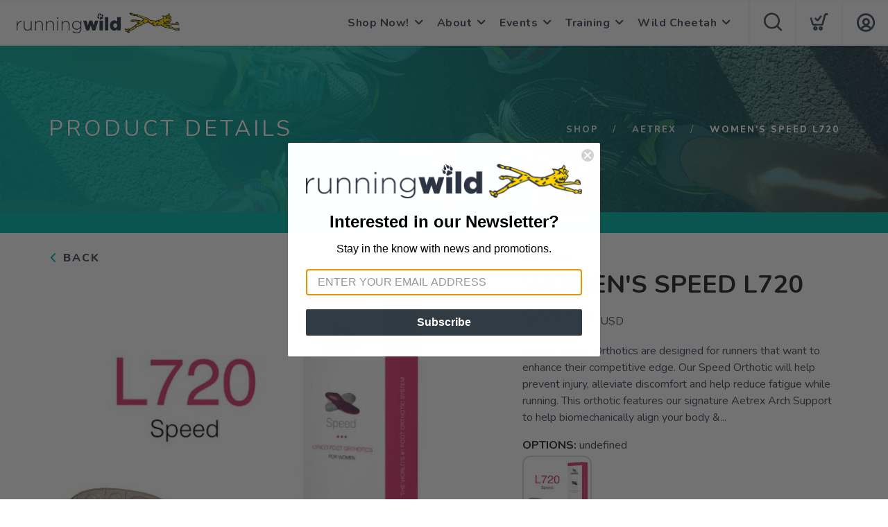

--- FILE ---
content_type: text/css; charset=UTF-8
request_url: https://shop.werunwild.com/assets/styles/theme.css?v=1.0.5
body_size: 29152
content:
/*! Run Free Store Theme

/*!---------- 1. GLOBAL STYLES ----------*/
body {
  -webkit-font-smoothing: antialiased;
  -moz-osx-font-smoothing: grayscale;
  font-size: 16px;
  line-height: 24px;
  font-family: var(--font-primary);
  color: var(--menu);
  overflow-x: hidden;
  background: var(--white);
}
body.boxed-layout {
  background: #eee;
}
body.boxed-layout .main-container {
  background: var(--white);
}
body.boxed-layout,
.boxed-layout .nav-container,
.boxed-layout .main-container,
.boxed-layout nav {
  max-width: 1366px;
  margin: 0 auto;
  left: 0;
  right: 0;
}
ul {
  list-style: none;
}
ul.bullets {
  list-style: inside;
}
.main-container {
  clear: both;
}
hr {
  border: none;
  border-top: 2px solid #eef1f5;
  margin: 0 0 24px 0;
  width: 100%;
}
hr.short-thick {
  max-width: 50px;
  border-top: 5px solid #ccc;
  opacity: 1 !important;
}
.image-bg hr {
  border-color: #fff;
  opacity: 0.6;
}
.image-bg.bg-light hr {
  border-color: #ccc;
  opacity: 1;
}
.bg-dark hr {
  border-color: #555;
}
.inline-block {
  display: inline-block;
}
.list-inline {
  margin-left: 0;
}
.list-inline > li {
  padding: 0 8px;
}
.list-inline > li:last-child {
  padding-right: 0;
}
.list-inline > li:first-child {
  padding-left: 0;
}
.bg-primary .list-inline i {
  color: #8ed3ab;
}
.overflow-hidden {
  overflow: hidden;
}
.display-block {
  display: block;
}
.show-grid {
  border: 1px dashed rgba(255, 255, 255, 0);
  padding: 8px;
  transition: all 0.2s ease;
  -webkit-transition: all 0.2s ease;
  -moz-transition: all 0.2s ease;
  cursor: default;
}
.show-grid:hover {
  border-color: #222;
}
.right {
  right: 0;
}
.relative {
  position: relative;
  z-index: 2;
}
.clearboth {
  clear: both;
}
.spread-children * {
  display: inline-block;
  margin-left: 12px;
  margin-right: 12px;
}
.spread-children-large * {
  display: inline-block;
  margin-left: 24px;
  margin-right: 24px;
}
.container {
  position: relative;
}
.vnu {
  display: inline;
}
.row-gapless > div[class*="col-"] {
  padding: 0;
}
@media all and (max-width: 1100px) {
  .col-md-push-1 {
    left: 0;
  }
}
@media all and (max-width: 768px) {
  .pull-left-sm {
    float: left !important;
  }
  .overflow-hidden-xs {
    overflow: hidden;
  }
}
@media all and (max-width: 767px) {
  .spread-children * {
    margin-left: 6px;
    margin-right: 6px;
  }
}
/*!---------- 2. MIXINS ----------*/
.v-align-children {
  display: -webkit-flex;
  display: -moz-flex;
  display: -ms-flexbox;
  display: flex;
  align-items: center;
  -webkit-align-items: center;
  justify-content: center;
  -webkit-justify-content: center;
  flex-direction: row;
  -webkit-flex-direction: row;
}
.v-align-children-column {
  display: -webkit-flex;
  display: -moz-flex;
  display: -ms-flexbox;
  display: flex;
  align-items: center;
  -webkit-align-items: center;
  justify-content: center;
  -webkit-justify-content: center;
  flex-direction: column;
  -webkit-flex-direction: column;
}
.disable-select {
  -webkit-touch-callout: none;
  -webkit-user-select: none;
  -khtml-user-select: none;
  -moz-user-select: none;
  -ms-user-select: none;
  user-select: none;
}
@media all and (max-width: 990px) {
  .v-align-children {
    display: block !important;
  }
}
.v-align-transform {
  position: relative;
  transform: translate3d(0, -50%, 0);
  -webkit-transform: translate3d(0, -50%, 0);
  top: 50%;
  z-index: 2;
}
.align-bottom {
  position: absolute;
  bottom: 0;
  margin: 0 auto;
  left: 0;
  right: 0;
  z-index: 2;
}
.align-top {
  position: absolute;
  top: 0;
  margin: 0 auto;
  left: 0;
  right: 0;
  z-index: 2;
}
/*!---------- 3. TYPOGRAPHY ----------*/
@media all and (max-width: 767px) {
  .text-center-xs {
    text-align: center !important;
  }
}
.extrabold {
  font-weight: 800 !important;
}
.bold {
  font-weight: 600 !important;
}
.thin {
  font-weight: 100 !important;
}
@media all and (max-width: 767px) {
  .thin {
    font-weight: 300 !important;
  }
}
h1,
h2,
h3,
h4,
h5,
h6,
p,
ul,
ol,
pre,
table,
blockquote,
input,
button,
select,
textarea {
  margin-bottom: 24px;
  margin-top: 0;
  padding: 0;
}
h1,
h2,
h3,
h4,
h5,
h6,
.h1,
.h2,
.h3,
.h4,
.h5,
.h6 {
  font-family: var(--font-primary);
}
h1,
h2,
h3,
h4,
h5,
h6 {
  font-weight: 300;
  color: var(--almostblack);
}
h1,
.h1 {
  font-size: 72px;
  line-height: 75px;
}
h1.large {
  font-size: 72px;
  line-height: 80px;
  font-weight: 100;
}
@media all and (max-width: 990px) {
  h1.large {
    font-size: 56px;
    line-height: 64px;
  }
}
h2 {
  font-size: 40px;
  line-height: 48px;
}
h3 {
  font-size: 32px;
  line-height: 40px;
}
h4 {
  font-size: 24px;
  line-height: 32px;
}
h5 {
  font-size: 16px;
  line-height: 24px;
  font-weight: 600;
}
h6,
.h6 {
  font-size: 12px;
  line-height: 24px;
  font-weight: 700;
}
@media all and (max-width: 767px) {
  h1,
  h1.large,
  .h1 {
    font-size: 32px;
    line-height: 40px;
    font-weight: 300;
  }
  h2 {
    font-size: 19px;
    line-height: 28px;
  }
  h3 {
    font-size: 24px;
    line-height: 32px;
  }
  h4 {
    font-size: 18px;
    line-height: 26px;
  }
  h5 {
    font-size: 16px;
    line-height: 24px;
    font-weight: 400;
  }
  h6,
  .h6 {
    font-size: 12px;
    line-height: 24px;
    font-weight: 700;
  }
}
.uppercase {
  font-weight: 400;
  text-transform: uppercase;
}
h1.uppercase {
  letter-spacing: 17px;
  margin-right: -17px;
}
h1.uppercase.productname {
  font-weight: 700;
  letter-spacing: 0px;
  margin-right: -2px;
  font-size: 36px;
  line-height: 38px;
}
@media (max-width: 767px) {
h1.uppercase.productname {
  font-size: 28px;
  line-height: 30px;
  letter-spacing: 0px;
}}

h2.uppercase {
  letter-spacing: 5px;
  margin-right: -5px;
}
h3.uppercase {
  letter-spacing: 4px;
  margin-right: -4px;
}
h4.uppercase {
  letter-spacing: 3px;
  margin-right: -3px;
}
h5.uppercase {
  letter-spacing: 2px;
  margin-right: -2px;
}
h6.uppercase,
.h6-u {
  letter-spacing: 2px;
  font-weight: 700;
}
.bold-h6 {
  font-family: var(--font-primary);
  font-size: 14px;
  line-height: 24px;
  font-weight: 400;
  text-transform: uppercase;
  letter-spacing: 2px;
  font-weight: 700;
}
p,
span {
  font-weight: 400;
}
p.lead {
  font-size: 23px;
  font-weight: 400;
  line-height: 28px;
}
.sub {
  font-size: 13px;
}
@media all and (max-width: 767px) {
  p.lead {
    font-size: 15px;
    line-height: 24px;
  }
  p {
    font-size: 14px;
  }
}
a,
a:visited,
a:focus,
a:active,
a:hover {
  text-decoration: none;
  outline: none;
}
a {
  font-weight: 600;
  color: var(--primary);
  transition: all 0.3s ease;
  -webkit-transition: all 0.3s ease;
  -moz-transition: all 0.3s ease;
  cursor: pointer;
}
.image-bg a,
.bg-primary a {
  color: #fff;
}
.image-bg a:hover,
.bg-primary a:hover {
  color: #fff;
  opacity: 0.9;
}
.bg-light a {
  color: var(--primary);
}
.bg-light a:hover {
  color: var(--primary);
  opacity: 1;
}
a:hover {
  color: #0050bc;
  text-decoration: none;
}
.label {
  font-family: var(--font-primary);
  font-size: 12px;
  line-height: 24px;
  font-weight: 400;
  text-transform: uppercase;
  letter-spacing: 2px;
  font-weight: 700;
  letter-spacing: 1px;
  background: var(--primary);
  border-radius: 0;
  padding: 6px 12px;
  font-size: 10px;
  vertical-align: middle;
}
blockquote {
  overflow: hidden;
  font-family: "Merriweather", "Georgia", Times New Roman, Times, serif;
  font-size: 20px;
  line-height: 40px;
  font-style: italic;
  background: #f5f5f5;
  padding: 32px;
  color: #252525;
  font-weight: 300;
}
.bg-secondary blockquote {
  background: #fff;
  border-color: var(--primary);
}
blockquote .author {
  font-size: 12px;
  display: block;
  float: right;
  margin-top: 16px;
}
.number {
  font-family: var(--font-primary);
}
.columns-2 {
  column-count: 2;
  -webkit-column-count: 2;
}
@media all and (max-width: 767px) {
  br {
    display: unset;
  }
  blockquote {
    font-size: 16px;
    line-height: 32px;
  }
  .columns-2 {
    column-count: 1;
    -webkit-column-count: 1;
  }
}
.text-left {
  text-align: left !important;
}
@media all and (max-width: 767px) {
  .text-left-xs {
    text-align: left !important;
  }
}
/*!---------- 3.1. TYPOGRAPHY - LISTS ----------*/
ul[data-bullet] li {
  line-height: 32px;
}
ul[data-bullet] li i:first-child {
  margin-right: 16px;
  transform: scale(1.5);
  -webkit-transform: scale(1.5);
  display: inline-block;
}
ul.lead li {
  font-size: 16px;
  line-height: 40px;
}
/*!---------- 4. COLOURS ----------*/
.bg-primary {
  background: var(--primary) !important;
}
.bg-secondary {
  background: var(--grey);
}
.bg-white {
  background: var(--white);
}
.bg-dark {
  background: #292929;
}
.color-body {
  color: var(--menu);
}
.color-primary {
  color: var(--primary) !important;
}
.color-red {
  color: #e31d3b !important;
}
.color-white {
  color: #fff;
}
.storefooter {
  background-color: var(--bggrey);
}
/*!---------- 5. SECTIONS ----------*/
section,
footer {
  padding: 36px 0;
  position: relative;
  overflow: hidden;
}
footer {
  padding-bottom: 72px;
  padding-top: 24px;
}
.fullscreen {
  height: 100vh;
}
.bg-dark h1,
nav.bg-dark h1,
footer.bg-dark h1,
.bg-primary h1,
.bg-dark h2,
nav.bg-dark h2,
footer.bg-dark h2,
.bg-primary h2,
.bg-dark h3,
nav.bg-dark h3,
footer.bg-dark h3,
.bg-primary h3,
.bg-dark h4,
nav.bg-dark h4,
footer.bg-dark h4,
.bg-primary h4,
.bg-dark h5,
nav.bg-dark h5,
footer.bg-dark h5,
.bg-primary h5,
.bg-dark h6,
nav.bg-dark h6,
footer.bg-dark h6,
.bg-primary h6 {
  color: #ffffff;
}
.bg-dark p,
nav.bg-dark p,
footer.bg-dark p,
.bg-primary p,
.bg-dark span,
nav.bg-dark span,
footer.bg-dark span,
.bg-primary span,
.bg-dark li,
nav.bg-dark li,
footer.bg-dark li,
.bg-primary li {
  color: #fefefe;
}
@media all and (max-width: 767px) {
  section {
    padding: 24px 0;
  }
}
.fulloverlay:before {
  position: absolute;
  content: "";
  width: 100%;
  height: 100%;
  top: 0;
  left: 0;
  background: linear-gradient(to bottom, transparent, rgba(0, 0, 0, .5));
  z-index: 2;
}
.overlay:before {
  position: absolute;
  content: "";
  width: 100%;
  height: 100%;
  top: 0;
  left: 0;
  background: linear-gradient(to bottom, transparent, rgba(0, 0, 0, .7));
  z-index: 2;
}
.overlay-heavy:before {
  opacity: 0.6;
}
.bg-light.overlay:before {
  position: absolute;
  content: "";
  width: 100%;
  height: 100%;
  top: 0;
  left: 0;
  background: #ffffff;
  opacity: 0.1;
  z-index: 2;
}
.image-bg h1,
.image-bg h2,
.image-bg h3,
.image-bg h4,
.image-bg h5,
.image-bg h6 {
  color: #ffffff;
}
.image-bg p,
.image-bg span,
.image-bg li {
  color: #ffffff;
}
.image-bg .container,
.image-bg div[class*="col-"] {
  position: relative;
  z-index: 3;
}
.container.image-bg .row {
  position: relative;
  z-index: 3;
}
.background-image-holder {
  position: absolute;
  width: 100%;
  height: 100%;
  top: 0;
  left: 0;
  z-index: 1;
  background: var(--primary);
  background-size: cover !important;
  background-position: 50% 50% !important;
  transition: all 0.3s ease;
  -webkit-transition: all 0.3s ease;
  -moz-transition: all 0.3s ease;
  opacity: 0;
}
.background-image-holder img {
  display: none;
}
.background-multiply .background-image-holder {
  background-color: var(--primary) !important;
  background-blend-mode: multiply;
}
.background-image-holder.fadeIn {
  opacity: 1;
}
.parallax > .background-image-holder,
.parallax .slides li > .background-image-holder {
  height: 100vh;
  top: -50vh;
  transition: all 0s ease !important;
  transition: opacity 0.3s ease !important;
  -webkit-transform-style: preserve-3d;
}
.parallax:first-child .slides li > .background-image-holder,
.parallax:first-child .background-image-holder {
  top: 0;
}
.main-container > a:first-child + .parallax .background-image-holder {
  top: 0;
}
@media all and (max-width: 767px) {
  .parallax > .background-image-holder,
  .parallax .slides li > .background-image-holder {
    top: 0 !important;
    transform: none !important;
    -webkit-transform: none !important;
  }
}
/*!---------- 6. BUTTONS ----------*/
.btn {
  font-family: var(--font-primary);
  border: 2px solid var(--primary);
  padding: 0 26px;
  height: 40px;
  min-width: 150px;
  line-height: 36px;
  font-size: 12px;
  font-weight: 800;
  text-transform: uppercase;
  letter-spacing: 1px;
  border-radius: 0;
  color: var(--primary);
  text-align: center;
  transition: all 0.3s ease;
  -webkit-transition: all 0.3s ease;
  -moz-transition: all 0.3s ease;
  margin-right: 8px;
  margin-bottom: 24px;
}
.btn:last-child,
.btn:last-of-type {
  margin-right: 0;
}
.btn:hover {
  background: var(--primary);
  color: #fff;
  filter: brightness(75%);
}

.btn:active {
  background: var(--menu);
  border: 2px solid var(--menu);
  -webkit-transform: translateY(1px);
  transform: translateY(1px);
  transition: 0.3s;
}

.btn-plain {
  font-family: var(--font-primary);
  border: 2px solid var(--almostblack) !important;
  padding: 0 26px;
  height: 40px;
  min-width: 150px;
  line-height: 36px;
  font-size: 12px;
  font-weight: 700;
  text-transform: uppercase;
  letter-spacing: 1px;
  border-radius: 0;
  color: var(--almostblack) !important;
  text-align: center;
  transition: all 0.3s ease;
  -webkit-transition: all 0.3s ease;
  -moz-transition: all 0.3s ease;
  margin-right: 8px;
  margin-bottom: 24px;
}
.btn-plain:hover {
    background: var(--almostblack) !important;
    color: var(--almostblack)  !important;
    filter: unset;
    color: white !important;
}

.btn-plain:active {
  background: var(--almostblack) !important;
  border: 2px solid var(--almostblack) ;
  color: #ffffff!important;
  filter: brightness(80%);
  -webkit-transform: translateY(1px);
  transform: translateY(1px);
  transition: 0.3s;
}

.btn-icon {
  width: 40px;
  height: 40px;
  font-size: 20px;
  min-width: 0;
  padding: 0;
  line-height: 38px;
}
.btn-lg {
  height: 50px;
  line-height: 46px;
  min-width: 200px;
}
.btn-icon.btn-lg {
  width: 50px;
  height: 50px;
  line-height: 49px;
  font-size: 24px;
  min-width: 0;
}
.btn-icon.btn-sm {
  width: 30px;
  height: 30px;
  line-height: 29px;
  font-size: 13px;
  min-width: 0;
  padding: 0 0 0 1px !important;
}
.btn-sm {
  height: 30px;
  font-size: 11px;
  line-height: 27px;
  min-width: 0;
}
.btn-filled {
  background: var(--primary);
  color: #fff;
  box-shadow: 0 5px 15px 0 rgba(0, 0, 0, 0.15);
}
.btn-white,
.image-bg .btn,
.image-bg .btn:visited {
  color: #fff;
  border-color: #fff;
}
.btn-white:hover,
.image-bg .btn:hover,
.image-bg .btn:visited:hover {
  background: #fff;
  color: #222;
}
.image-bg .btn.btn-filled,
.image-bg .btn-filled:visited {
  border-color: var(--primary);
}
.image-bg .btn-filled:hover {
  border-color: #fff;
}
.btn-rounded {
  border-radius: 25px;
}
body.btn-rounded .btn {
  border-radius: 25px !important;
}
.bg-light .btn {
  border-color: #222;
  color: #222;
}
.bg-light .btn:visited,
.bg-light .btn:visited:hover {
  color: #222;
}
.bg-light .btn-filled,
.bg-light .btn-filled:visited {
  color: #fff;
}
.btn:visited {
  color: var(--primary);
}
.btn-white:visited,
.btn:visited:hover {
  color: #fff;
  filter: brightness(50%);
  transition: all 0.3s ease;
}
.btn-white:visited:hover {
  color: #222;
}
.btn-filled:visited {
  color: #fff;
}
.btn.bg-dark {
  color: #fff;
  border-color: #292929;
}
.btn.bg-dark:hover {
  background: #434343;
}
.bg-primary .btn {
  color: #fff;
  border-color: #fff;
}
.bg-primary .btn:hover {
  background: #fff;
  color: var(--primary);
  filter: brightness(50%);
  transition: all 0.3s ease;
}
.btn:last-child,
.btn:last-of-type {
  margin-right: 0;
  margin-left: 5px;
}
/*!---------- 7. NAVIGATION ----------*/
.nav-container {
  -webkit-backface-visibility: hidden;
  max-width: 100%;
}
nav {
  background: var(--white);
  -webkit-backface-visibility: hidden;
  max-width: 100%;
}

nav ul {
  margin-bottom: 0;
}
.module {
  display: inline-block;
  padding: 0 24px;
}
.module-group {
  display: inline-block;
}
.module.left,
.module-group.left {
  float: left;
}
.module.right,
.module-group.right {
  float: right;
  padding: unset;
}

nav .btn,
.nav-bar .btn {
  margin: 0;
  height: auto;
}
.nav-utility {
  height: 45px;
  line-height: 43px;
  overflow: hidden;
  background-color: var(--navutility);
}
.nav-utility i {
  position: relative;
  top: 3px;
  font-weight: 800;
  font-size: 18px;
  color: var(--primary);
}
.nav-bar {
  height: 66px;
  max-height: 66px;
  line-height: 62px;
  border-bottom: 2px solid var(--border);
  background-color: var(--white);
}

.nav-bar .module,
.nav-bar .module-group {
  height: 65px;
}
.nav-bar a {
  display: inline-block;
  height: 65px;
}
.logo {
  height: 45px;
  width: inital;
}
.logo-light {
  display: none;
}
nav.nav-centered .logo {
  max-height: 64px;
  margin: 64px 0 40px 0;
}
nav.bg-dark .logo-light {
  display: inline;
}
nav.bg-dark .logo-dark {
  display: none;
}
.has-dropdown {
  padding-right: 22px;
}
.has-dropdown:after {
  position: absolute;
  top: 0;
  right: 3px;
  font-size: 11px;
  content: "\e939";
  font-family: "icomoon";
  speak: none;
  font-style: normal;
  font-weight: 800;
  font-variant: normal;
  text-transform: none;
}
.has-dropdown-account:after {
  position: absolute;
  top: -3px;
  right: 0px;
  font-size: 11px;
  font-style: normal;
  font-weight: 800;
  font-variant: normal;
  text-transform: none;
}
.menu {
  width: 100%;
  height: 55px;
  font-family: var(--font-primary);
  text-align: left;
}
.menu.inline-block {
  width: auto;
}
.menu li a {
  font-size: 16px;
  text-transform: unset;
  font-weight: 700;
  letter-spacing: .5px;
  color: var(--menu);
  opacity: 1;
  transition: all 0.3s ease;
  -webkit-transition: all 0.3s ease;
  -moz-transition: all 0.3s ease;
  max-width: 100%;
  white-space: normal;
  cursor: pointer;
}
.menu li a:hover {
  opacity: unset;
  text-decoration: underline;
}
.menu li a:active {
  opacity: unset;
  filter: brightness(75%);
  transform: translateY(1px);
  transition: 0.3s;
}
.menu > li {
  margin-right: 18px;
  float: left;
  position: relative;
  transition: all 0.3s ease;
  cursor: pointer;
  opacity: 1;
  top: 1px;
}
.menu > li:last-child {
  margin-right: 0;
}
.menu > li:last-child > ul {
  right: 0;
}
.menu > li:last-child > ul ul {
  left: auto;
  right: 100%;
}
.menu > li ul {
  min-width: 200px;
  background: var(--white);
  position: absolute;
  padding: 8px 0;
  z-index: 2324;
  opacity: 0;
  transition: all 0.3s ease;
  -webkit-transition: all 0.3s ease;
  -moz-transition: all 0.3s ease;
  transform: translate3d(0, 10px, 0);
  -webkit-transform: translate3d(0, 10px, 0);
  -moz-transform: translate3d(0, 10px, 0);
  visibility: hidden;
  margin-top: -2px;
  box-shadow: 0 2rem 5rem 0 rgb(0 0 0 / 20%);
}
.menu > li > ul > li {
  position: relative;
  line-height: 18px;
  width: 100%;
  vertical-align: top;
}
.menu > li > ul > li i {
  display: inline-block;
  margin-right: 2px;
}
.menu > li > ul > .has-dropdown:after {
  color: var(--menu);
  top: 5px;
  right: 14px;
  content: "\e90d";
}
.menu > li > ul li a {
  color: var(--menu);
  height: auto;
  padding: 6px 14px;
}
.menu > li > ul > li > ul {
  left: 100%;
  top: 0px;
}
.menu > li:hover > ul {
  opacity: 1;
  transform: translate3d(0, 0px, 0);
  -webkit-transform: translate3d(0, 0px, 0);
  -moz-transform: translate3d(0, 0px, 0);
  visibility: visible;
}
.menu > li > ul > li:hover > ul,
.has-dropdown:hover .mega-menu ul {
  opacity: 1;
  transform: translate3d(0, 0px, 0);
  -webkit-transform: translate3d(0, 0px, 0);
  -moz-transform: translate3d(0, 0px, 0);
  visibility: visible;
}
.mega-menu {
  width: auto !important;
  white-space: nowrap;
  line-height: 24px;
}
.mega-menu ul {
  position: relative !important;
  left: auto !important;
  padding: 0 !important;
}
.mega-menu > li {
  width: 250px !important;
  overflow: hidden;
  display: inline-block;
}
.mega-menu .title {
  letter-spacing: 1px;
  color: #fff;
  display: inline-block;
  padding: 6px 24px;
  text-transform: uppercase;
  font-size: 11px;
  font-weight: 600;
}
.make-right {
  right: 0;
}
.module.widget-handle {
  border-left: 2px solid var(--border);
  padding: 5px 20px;
  cursor: pointer;
  position: relative;
  -webkit-touch-callout: none;
  -webkit-user-select: none;
  -khtml-user-select: none;
  -moz-user-select: none;
  -ms-user-select: none;
  user-select: none;
  margin: 0;
}
.module.widget-handle .max {
  max-height: 58px;
}
nav.nav-centered .module.widget-handle {
  border: none !important;
}
.module.widget-handle i {
  font-size: 25px;
  line-height: 53px;
  opacity: 1;
  font-weight: 800;
  transition: all 0.3s ease;
  -webkit-transition: all 0.3s ease;
  -moz-transition: all 0.3s ease;
}
.module.widget-handle:hover i,
.module.active i {
  opacity: 0.8;
}
.widget-handle .function {
  cursor: default;
  width: 400px;
  background: #ffffff;
  position: absolute;
  z-index: 99;
  opacity: 0;
  transition: all 0.3s ease;
  -webkit-transition: all 0.3s ease;
  -moz-transition: all 0.3s ease;
  transform: translate3d(0, 10px, 0);
  -webkit-transform: translate3d(0, 10px, 0);
  -moz-transform: translate3d(0, 10px, 0);
  visibility: hidden;
  margin-top: 0px;
  right: 0;
  box-shadow: rgb(9 30 66 / 15%) 0px 0px 1px, rgb(9 30 66 / 15%) 0px 20px 32px -8px;
}
.module.widget-handle:hover .function {
  opacity: 1;
  transform: translate3d(0, 0px, 0);
  -webkit-transform: translate3d(0, 0px, 0);
  -moz-transform: translate3d(0, 0px, 0);
  visibility: visible;
}

@supports (
  (-webkit-backdrop-filter: saturate(180%) blur(20px)) or
    (backdrop-filter: saturate(180%) blur(20px))
) {
  .widget-handle .function {
    background: var(--glass);
    -webkit-backdrop-filter: saturate(180%) blur(20px);
    backdrop-filter: saturate(180%) blur(20px);
  }
}


.module.widget-handle .title {
  font-family: var(--font-primary);
  letter-spacing: 1px;
  text-transform: uppercase;
  font-size: 12px;
  font-weight: 800;
  display: none;
  transition: all 0.3s ease;
  -webkit-transition: all 0.3s ease;
  -moz-transition: all 0.3s ease;
}
.module.widget-handle .title:hover {
  color: var(--primary);
  transition: all 0.3s ease;
}
.widget-handle .cart {
  position: relative;
}
.widget-handle .cart .label {
  width: 18px;
  height: 18px;
  font-size: 11px;
  line-height: 18px;
  padding: 0;
  padding-left: 2px;
  text-align: center;
  position: absolute;
  background: var(--primary);
  top: 8px;
  right: -11px;
  border-radius: 50%;
}
.widget-handle .search-form {
  padding: 8px;
  display: inline-block;
  width: 100%;
  line-height: 50px;
}
.widget-handle .search-form input {
  margin: 0;
  font-size: 16px;
}
nav .widget {
  margin: 0;
  padding: 24px;
}
nav .widget .title {
  display: none !important;
}
nav .widget,
nav .widget a:not(.btn) {
  color: #fff;
}
nav .widget hr {
  border-color: var(--white);
  margin-bottom: 0px;
}
nav .widget hr:first-of-type {
  display: none;
}
.cart-widget-handle .function {
  width: auto;
  background: #fff;
}
@supports (
  (-webkit-backdrop-filter: saturate(180%) blur(20px)) or
    (backdrop-filter: saturate(180%) blur(20px))
) {
  .cart-widget-handle .function {
    background: var(--glass);
    -webkit-backdrop-filter: saturate(180%) blur(20px);
    backdrop-filter: saturate(180%) blur(20px);
  }
}
.cart-widget-handle .function span {
  color: var(--almostblack);
  font-weight: 600;
}
nav .cart-overview {
  min-width: 400px;
}
nav .cart-overview a {
  height: auto;
}
.language .menu > li ul {
  max-width: 150px;
}
.nav-open {
  max-height: 10000px !important;
  height: auto !important;
}
.nav-open .mobile-toggle {
  border-bottom: 1px solid #ccc;
}
@media all and (max-width: 1120px) {
  .menu > li {
    margin-right: 24px;
  }
}
.has-offscreen-nav .main-container {
  transition: all 0.4s ease;
  -webkit-transition: all 0.4s ease;
  -moz-transition: all 0.4s ease;
}
.offscreen-container {
  position: fixed;
  transform: translate3d(200%, 0, 0);
  -webkit-transform: translate3d(200%, 0, 0);
  -moz-transform: translate3d(200%, 0, 0);
  width: 50%;
  top: 0;
  height: 100%;
  min-height: 100vh;
  z-index: 20;
  transition: all 0.4s ease;
  -webkit-transition: all 0.4s ease;
  -moz-transition: all 0.4s ease;
  overflow: hidden;
}
.offscreen-container.reveal-nav {
  transform: translate3d(100%, 0, 0);
  -webkit-transform: translate3d(100%, 0, 0);
  -moz-transform: translate3d(100%, 0, 0);
}
.main-container.reveal-nav {
  transform: translate3d(-50%, 0, 0);
  -webkit-transform: translate3d(-50%, 0, 0);
  -moz-transform: translate3d(-50%, 0, 0);
}
.offscreen-left .offscreen-container {
  transform: translate3d(-50%, 0, 0);
  -webkit-transform: translate3d(-50%, 0, 0);
  -moz-transform: translate3d(-50%, 0, 0);
}
.offscreen-left .offscreen-container.reveal-nav {
  transform: translate3d(0%, 0, 0);
  -webkit-transform: translate3d(0%, 0, 0);
  -moz-transform: translate3d(0%, 0, 0);
}
.offscreen-left .main-container.reveal-nav,
.offscreen-left nav.reveal-nav {
  transform: translate3d(50%, 0, 0) !important;
  -webkit-transform: translate3d(50%, 0, 0) !important;
  -moz-transform: translate3d(50%, 0, 0) !important;
}
.offscreen-container .close-nav {
  position: absolute;
  right: 24px;
  top: 16px;
  z-index: 24;
  font-size: 20px;
  transition: all 0.3s ease;
  -webkit-transition: all 0.3s ease;
  -moz-transition: all 0.3s ease;
  opacity: 0.5;
}
.offscreen-container .close-nav:hover {
  opacity: 1;
}
.offscreen-container.bg-dark .close-nav i {
  color: #fff;
}
@media all and (max-width: 990px) {
  .offscreen-container {
    width: 100vw;
  }
  .offscreen-container.reveal-nav {
    transform: translate3d(0vw, 0, 0);
    -webkit-transform: translate3d(0vw, 0, 0);
    -moz-transform: translate3d(0vw, 0, 0);
  }
  .main-container.reveal-nav {
    transform: none !important;
  }
}

@media all and (max-width: 990px) {
  nav.fixed {
    position: absolute !important;
    opacity: 1 !important;
    visibility: visible !important;
  }
  nav.outOfSight {
    transform: translate3d(0, 0px, 0) !important;
    -webkit-transform: translate3d(0, 0px, 0) !important;
    -moz-transform: translate3d(0, 0px, 0) !important;
  }
  .nav-bar,
  .nav-bar .module-group,
  .nav-bar .module {
    height: auto;
    overflow: hidden;
  }
  .nav-bar .module {
    padding: 0 16px;
  }
  .nav-bar .module-group {
    width: 100%;
    padding: 16px 0;
    border-top: 2px solid var(--border);
  }
  .nav-bar .module-group .module {
    display: block;
    float: none;
    width: 100%;
    text-align: left;
  }
  nav.nav-centered .logo {
    margin: 24px 0 16px 0;
    max-height: 40px;
  }
  .menu {
    height: auto;
  }
  .menu.inline-block {
    width: 100%;
  }
  .menu a {
    height: auto;
    line-height: 24px;
    padding: 4px 0;
  }
  .menu li {
    line-height: 42px;
    float: none;
    display: block;
    width: 100%;
    max-width: 100%;
    text-align: left;
    border-top: 1px solid #f2f2f2;
  }
  .menu > li > ul > li {
    border-top: unset;
  }
  .menu > li ul {
    position: relative;
    width: 100%;
    opacity: 1;
    visibility: visible;
    transform: translate3d(0, 0px, 0);
    box-shadow: unset;
    background: #f6f8fb;
    border-left: 2px solid var(--primary);
    left: 0;
  }
  .menu > li > ul > li > ul {
    border-left: unset;
    border-right: 2px solid var(--primary);
  }
  .menu > li > ul {
    position: relative;
    opacity: 1;
    visibility: visible;
    display: none;
    transform: translate3d(0, 0px, 0);
  }
  .menu > li > ul > .has-dropdown:after {
    content: "\e939";
  }
  .menu > li > ul > li > ul {
    left: 0;
    display: none;
    padding: 0;
    top: 0px;
    background: #ffffff;
    box-shadow: unset;
  }
  .menu > li > ul li a,
  .mega-menu .title {
    padding: 4px 16px;
  }
  .has-dropdown .has-dropdown li {
    padding-left: 18px;
  }
  .has-dropdown {
    padding-right: 0;
  }
  .mega-menu {
    margin-left: 0 !important;
  }
  .mega-menu li {
    width: 100% !important;
    text-align: left;
    line-height: 21px;
  }
  .toggle-sub > ul,
  .toggle-sub .mega-menu ul {
    display: block !important;
  }
  .module.widget-handle {
    border-left: none;
    /** border-top: 1px solid #ccc; **/
    line-height: 40px;
    min-height: 40px;
    width: 60px;
  }
  .module.widget-handle .menu {
    line-height: 40px;
  }
  .module.widget-handle .menu li {
    line-height: 40px;
  }
  .module.widget-handle i {
    line-height: 40px;
  }
  .module.widget-handle .title {
    display: inline-block;
    position: relative;
    bottom: 7px;
    margin-left: 8px;
  }
  .widget-handle .function {
    width: 100%;
    position: relative;
    opacity: 1;
    transform: translate3d(0, 0px, 0);
    -webkit-transform: translate3d(0, 0px, 0);
    -moz-transform: translate3d(0, 0px, 0);
    visibility: visible;
    margin-top: 0;
    display: none;
    box-shadow: none !important;
  }
  .toggle-widget-handle .function {
    display: block !important;
  }
  .widget-handle .cart .label {
    width: 22px;
    height: 22px;
    font-size: 12px;
    line-height: 22px;
    right: 0px;
    top: 9px;
  }
  .mobile-toggle {
    border-left: 2px solid var(--border)!important;
    border-bottom: none !important;
  }
  .mobile-toggle i {
    line-height: 65px !important;
  }
  .mobile-toggle.absolute-xs {
    position: absolute;
    top: 0;
  }
  nav.nav-centered .mobile-toggle {
    width: 100%;
  }
  nav.bg-dark .module.widget-handle {
    border-top: 1px solid #444;
  }
  nav.bg-dark .mobile-toggle {
    border-left: 1px solid #444 !important;
  }
  nav.bg-dark .nav-open .mobile-toggle {
    border-bottom: 1px solid #444;
  }
}
nav.outOfSight {
  transform: translate3d(0, -200px, 0);
  -webkit-transform: translate3d(0, -200px, 0);
  -moz-transform: translate3d(0, -200px, 0);
}
nav.scrolled {
  transform: translate3d(0, 0px, 0);
  -webkit-transform: translate3d(0, 0px, 0);
  -moz-transform: translate3d(0, 0px, 0);
  transition: all 0.3s ease;
  -webkit-transition: all 0.3s ease;
  -moz-transition: all 0.3s ease;
}
nav.fixed,
nav.absolute {
  top: 0;
  width: 100%;
  z-index: 999;
  left: 0;
  right: 0;
}
nav.absolute {
  position: absolute;
}
nav.fixed {
  position: fixed;
  visibility: hidden;
  opacity: 0;
}
nav.fixed .nav-utility {
  display: none;
}
nav.fixed.scrolled {
  visibility: visible;
  opacity: 1;
}

@supports (
  (-webkit-backdrop-filter: saturate(180%) blur(20px)) or
    (backdrop-filter: saturate(180%) blur(20px))
) {
  nav.fixed.scrolled {
    background: var(--glass);
    -webkit-backdrop-filter: saturate(180%) blur(20px);
    backdrop-filter: saturate(180%) blur(20px);
  } 
}

nav.transparent .menu > li > a,
nav.transparent .module.widget-handle i,
nav.transparent .nav-utility {
  color: #fff;
}
nav.transparent .nav-utility,
nav.transparent .nav-bar {
  border-bottom: 1px solid rgba(255, 255, 255, 0.2);
}
nav.transparent .module.widget-handle {
  border-left: 1px solid rgba(255, 255, 255, 0.2) !important;
}
nav.transparent .menu > li > a,
nav.transparent .module.widget-handle i {
  opacity: 1;
}
nav.transparent .has-dropdown:after {
  color: #fff;
}
nav.transparent .logo-dark {
  display: none;
}
nav.transparent .logo-light {
  display: inline;
}
nav.transparent {
  background: none;
}
.has-offscreen-nav > nav.fixed {
  opacity: 1;
  transform: none;
  visibility: visible;
}
@media all and (max-width: 990px) {
  nav.transparent .nav-open {
    background: #fff;
  }
  nav.transparent .nav-open .menu > li > a,
  nav.transparent .nav-open .module.widget-handle i,
  nav.transparent .nav-open .nav-utility {
    color: #292929;
  }
  nav.transparent .nav-open .logo-dark {
    display: inline;
  }
  nav.transparent .nav-open .logo-light {
    display: none;
  }
  nav.transparent .nav-open .has-dropdown:after {
    color: #292929;
  }
  .menu > li:last-child > ul ul {
    right: 0;
  }
}
nav.transparent.fixed {
  background: #fff;
}
nav.transparent.fixed .logo-light {
  display: none;
}
nav.transparent.fixed .logo-dark {
  display: inline;
}
nav.transparent.fixed .menu > li > a,
nav.transparent.fixed .module.widget-handle i {
  color: #292929;
}
nav.transparent.fixed .menu > .has-dropdown:after {
  color: #fff;
  color: #292929;
}
nav.transparent.fixed .module.widget-handle {
  border-left: 1px solid #ccc;
}
nav.transparent.fixed .menu > li > a,
nav.transparent.fixed .module.widget-handle i {
  opacity: 0.5;
}
nav.bg-dark .menu > li > a,
nav.bg-dark .module.widget-handle i,
nav.bg-dark .nav-utility {
  color: #fff;
  opacity: 0.7;
}
nav.bg-dark .module.widget-handle {
  border-left: 1px solid rgba(255, 255, 255, 0.2);
}
nav.bg-dark .nav-utility,
nav.bg-dark .nav-bar {
  border-bottom: 1px solid rgba(255, 255, 255, 0.2);
}
nav.transparent.fixed.bg-dark {
  background: #292929;
}
nav.transparent.fixed.bg-dark .menu > li > a,
nav.transparent.fixed.bg-dark .module.widget-handle i {
  color: #fff;
}
nav.nav-centered.outOfSight .logo {
  display: none;
}
/*!---------- 8. TOOLTIPS ----------*/
.tooltip {
  font-weight: 600;
  font-size: 13px;
}
.tooltip-inner {
  border-radius: 0;
  padding: 9px 24px 12px 24px;
}
/*!---------- 9. ALERTS ----------*/
.alert {
  margin-bottom: 24px;
  background: none;
  border-radius: 0;
  font-weight: 600;
  padding: 12px 16px;
}
.alert .close {
  opacity: 1;
  font-size: 24px;
  top: -2px;
  right: -4px;
  transition: all 0.3s ease;
  -webkit-transition: all 0.3s ease;
  -moz-transition: all 0.3s ease;
}
.alert .close span {
  font-weight: 400;
}
.alert-warning {
  border: 1px solid #d88519;
  color: #d88519;
}
.alert-success {
  border: 1px solid #60b963;
  color: #60b963;
}
.alert-danger {
  border: 1px solid #c64444;
  color: #c64444;
}
/*!---------- 10. ICONS ----------*/
.icon {
  font-size: 64px;
  display: inline-block;
  color: #292929;
}
.image-bg.bg-light .icon {
  color: #292929;
}
.image-bg .icon,
.bg-dark .icon {
  color: #fff;
}
.icon-lg {
  font-size: 80px;
}
.icon-sm {
  font-size: 32px;
}
.icon-xs {
  font-size: 18px;
}
@media all and (max-width: 767px) {
  .icon {
    font-size: 48px;
  }
  .icon-lg {
    font-size: 64px;
  }
  .icon-sm {
    font-size: 18px;
  }
  .icon-xs {
    font-size: 16px;
  }
  .embelish-icons {
    top: 121% !important;
    left: 48% !important;
    font-size: 6px;
  }
}
.embelish-icons {
  position: absolute;
  top: 140%;
  transform: translate3d(0, -50%, 0);
  -webkit-transform: translate3d(0, -50%, 0);
  -moz-transform: translate3d(0, -50%, 0);
  transform: scale(10);
  -webkit-transform: scale(10);
  left: 47%;
  opacity: 0.05;
  z-index: -1;
}
/*!---------- 11. FORMS ----------*/
input,
button,
select,
textarea {
  font-family: var(--font-primary);
}
input[type="text"],
button,
textarea,
select,
input[type="password"] {
  -webkit-appearance: none;
  -moz-appearance: none;
  appearance: none;
}
.bg-secondary input[type="text"],
.bg-secondary textarea,
.bg-secondary select {
  background: var(--input);
}
.input-lh {
  line-height: 48px;
}

@media all and (max-width: 1180px) {
  .input-lh {
    line-height: 25px;
  }
}

.attempted-submit .field-error {
  outline: 1px red !important;
}
.input-with-label span {
  font-family: var(--font-primary);
  font-size: 13px;
  text-transform: uppercase;
  color: var(--almostblack);
  letter-spacing: 1px;
  font-weight: 600;
  display: block;
  cursor: default;
  line-height: 32px;
}

input[type="text"],
input[type="password"] {
  background: var(--input);
  color: var(--almostblack);
  border: none;
  width: 100%;
  height: 50px;
  padding-left: 20px;
  font-weight: 600;
  margin-bottom: 24px;
  border-radius: 0;
  font-size: 15px;
}

.image-bg input[type="text"],
.image-bg textarea {
  color: #555;
}
.image-bg.bg-light input.transparent,
.image-bg.bg-light button.transparent {
  border-color: #292929;
}
input.transparent,
button.transparent {
  background: none;
  border: 1px solid rgba(255, 255, 255, 0.5);
  color: #fff !important	;
}
input[type="text"]:focus,
input[type="password"]:focus {
  outline: unset;
  box-shadow: 0 0 0 2px var(--primary) !important;
  appearance: none;
  background-color: var(--input);
}
textarea {
  width: 100%;
  border: none;
  background: var(--input);
  margin-bottom: 24px;
  border-radius: 0;
  padding: 16px 20px;
}
textarea:focus {
  outline: unset;
  box-shadow: 0 0 0 2px var(--primary) !important;
  appearance: none;
  background-color: var(--input);
}
::-webkit-input-placeholder {
  text-transform: uppercase;
  font-weight: bold;
  letter-spacing: 1px;
  color: var(--menu);
  font-size: 13px;
}
:-moz-placeholder {
  text-transform: uppercase;
  font-weight: bold;
  letter-spacing: 1px;
  color: var(--menu);
  font-size: 13px;
}
::-moz-placeholder {
  text-transform: uppercase;
  font-weight: bold;
  letter-spacing: 1px;
  color: var(--menu);
  font-size: 13px;
}
:-ms-input-placeholder {
  text-transform: uppercase;
  font-weight: bold;
  letter-spacing: 1px;
  color: var(--menu);
  font-size: 13px;
}
input.transparent::-webkit-input-placeholder,
button.transparent::-webkit-input-placeholder {
  color: #fff;
}
input.transparent::-moz-input-placeholder,
button.transparent::-moz-input-placeholder {
  color: #fff;
}
input.transparent:-moz-input-placeholder,
button.transparent:-moz-input-placeholder {
  color: #fff;
}
input.transparent:-ms-input-placeholder,
button.transparent:-ms-input-placeholder {
  color: #fff;
}
input[type="submit"],
input[type="button"],
button[type="submit"] {
  height: 50px;
  line-height: 48px;
  border: 2px solid var(--primary);
  background: var(--primary);
  color: #fff;
  width: 100%;
  font-size: 14px;
  text-transform: uppercase;
  font-weight: bold;
  letter-spacing: 1px;
  border-radius: 0 !important;
  box-shadow: 0 5px 15px 0 rgba(0, 0, 0, 0.15);
  transition: all 0.3s ease;
}

input[type="submit"]:hover,
input[type="button"]:hover,
button[type="submit"]:hover {
  filter: brightness(75%);
}

input[type="submit"]:active,
input[type="button"]:active,
button[type="submit"]:active {
  background: var(--menu);
  border: 2px solid var(--menu);
  -webkit-transform: translateY(1px);
  transform: translateY(1px);
  transition: 0.3s;
}


.bg-primary input[type="submit"],
.bg-primary button[type="submit"] {
  background: #fff;
  color: var(--primary);
  filter: brightness(50%);
  transition: all 0.3s ease;
}

.bg-primary input[type="submit"]:hover,
.bg-primary button[type="submit"]:hover {
  background: #fff;
  color: var(--primary);
  filter: brightness(50%);
  transition: all 0.3s ease;
}

input[type="submit"]:focus,
input[type="button"]:focus,
button[type="submit"]:focus {
  outline: none;
}

input[type="submit"].hollow,
input[type="button"].hollow,
button[type="submit"].hollow {
  background: none;
  border: 2px solid var(--primary);
  color: var(--menu);
  box-shadow: none;
  transition: all 0.3s ease;
  -webkit-transition: all 0.3s ease;
  -moz-transition: all 0.3s ease;
}

  input[type="submit"].hollow:hover,
  input[type="button"].hollow:hover,
  button[type="submit"].hollow:hover  {
  background: var(--primary);
  color: #fff;
}

input[type="submit"].guest,
input[type="button"].guest,
button[type="submit"].guest {
  --border-angle: 0turn;
  --main-bg: conic-gradient(
      from var(--border-angle),
      #213,
      #112 5%,
      #112 60%,
      #213 95%
    );
  border: solid 3px transparent;
  --gradient-border: conic-gradient(from var(--border-angle), transparent 25%, #08f, #f03 99%, transparent);
  background: 
    var(--main-bg) padding-box,
    var(--gradient-border) border-box, 
    var(--main-bg) border-box;
  background-position: center center;
  animation: bg-spin 3s linear infinite;
  box-shadow: 0 5px 15px 0 rgba(0, 0, 0, 0.15);
}

@keyframes bg-spin {
  to {
    --border-angle: 1turn;
  }
}

input[type="submit"].guest:hover,
input[type="button"].guest:hover,
button[type="submit"].guest:hover {
  animation-play-state: paused;
}

@property --border-angle {
  syntax: "<angle>";
  inherits: true;
  initial-value: 0turn;
}

.checkoutbuttons {
  background-color: var(--grey);
  padding: 10px 20px 10px 20px;
}

.select-option {
  position: relative;
  cursor: pointer;
  margin-bottom: 24px;
}
.select-option select.grey {
  background: var(--input);
}
.select-option i {
  position: absolute;
  font-size: 18px;
  right: 20px;
  top: 16px;
  z-index: 2;
  pointer-events: none;
  transition: all 0.3s ease;
  -webkit-transition: all 0.3s ease;
  -moz-transition: all 0.3s ease;
  cursor: pointer;
  font-weight: 600;
  color: #cdd2db;
}

.select-option i.checkout {
  top: 24px;
}

.select-option i.instock {
  top: 60px;
}

.select-option i.quantitydropdown {
  top: 60px;
}

.select-option:focus i {
  color: #fff;
}
.select-option select {
  margin-bottom: 0;
}
select {
  height: 50px;
  background: var(--input);
  width: 100%;
  border-radius: 0;
  border: none;
  outline: none;
  padding-left: 20px;
  position: relative;
  font-size: 13px;
  text-transform: uppercase;
  font-weight: 800;
  letter-spacing: 1px;
  color: var(--almostblack);
  transition: all 0.3s ease;
  -webkit-transition: all 0.3s ease;
  -moz-transition: all 0.3s ease;
  cursor: pointer;
}
select:focus {
  background: var(--inputfocus);
}
select:active,
select:focus,
select:hover {
  outline: none;
  border: none;
}
.checkbox-option,
.radio-option {
  display: inline-block;
  width: 50px;
  height: 25px;
  border-radius: 25px;
  cursor: pointer;
  -webkit-touch-callout: none;
  -webkit-user-select: none;
  -khtml-user-select: none;
  -moz-user-select: none;
  -ms-user-select: none;
  user-select: none;
  margin-bottom: 24px;
  background-color: #eef1f5;
}
.checkbox-option .inner,
.radio-option .inner {
  width: 21px;
  height: 21px;
  border-radius: 50%;
  background: #ffffff;
  position: relative;
  top: 2px;
  left: 2px;
  display: inline-block;
  box-shadow: 0 5px 15px 0 rgba(0, 0, 0, 0.15);
  transition: all 0.2s ease;
  -webkit-transition: all 0.2s ease;
  -moz-transition: all 0.2s ease;
}
.checkbox-option.checked .inner {
  transform: translate3d(25px, 0, 0);
  -webkit-transform: translate3d(25px, 0, 0);
  -moz-transform: translate3d(25px, 0, 0);
  background: #ffffff;
}

.checkbox-option:active,
.radio-option:active {
    transform: translateY(2px);
    transition: 0.3s;
}

.checkbox-option.checked {
  background: #00e115;
}

.checkbox-option input {
  width: 0;
  height: 0;
  opacity: 0;
  overflow: hidden;
}
.radio-option {
  width: 25px;
  height: 25px;
  text-align: left;
}
.radio-option:nth-of-type(n + 2) {
  margin-left: 24px;
}
.radio-option input {
  width: 0;
  height: 0;
  opacity: 0;
  overflow: hidden;
}
.radio-option .inner {
  border: none;
  width: 19px;
  height: 19px;
  left: 2px;
  transform: scale(0);
  -webkit-transform: scale(0);
}
.radio-option + span {
  display: inline-block;
  line-height: 25px;
}
.radio-option.checked .inner {
  transform: scale(1);
  -webkit-transform: scale(1);
}
.radio-option.checked .inner {
  background: var(--primary);
}
@media all and (min-width: 991px) {
  input.col-md-6,
  button.col-md-6 {
    width: 49%;
    float: left;
  }
  input.col-md-6:first-of-type,
  button.col-md-6:first-of-type {
    margin-right: 1%;
  }
  input.col-md-6:last-of-type,
  button.col-md-6:last-of-type {
    margin-left: 1%;
  }
}
form.thirds input,
form.thirds button {
  width: 32%;
  float: left;
  margin-left: 1%;
  margin-bottom: 16px;
}
form.halves input,
form.halves button {
  width: 46%;
  float: left;
  margin-left: 2.5%;
  margin-bottom: 16px;
}
form.halves p,
form.thirds p,
form.halves span,
form.thirds span {
  clear: both;
}
.form-error,
.form-success {
  background: #58ce38;
  padding: 12px;
  width: 80%;
  color: #fff;
  clear: both;
  display: block;
  max-width: 700px;
  position: relative;
  top: 16px;
  margin: 0 auto;
  word-break: break-word;
}
.form-error {
  background: #ce3838;
}
.form-error a,
.form-success a {
  display: block;
  color: #fff;
}
.attempted-submit .field-error {
  outline: 1px solid #ce3838 !important;
}
form iframe.mail-list-form {
  display: none;
}
.form-loading {
  border: 3px solid #ffffff;
  border-radius: 30px;
  height: 30px;
  left: 50%;
  margin: -15px 0 0 -15px;
  opacity: 0;
  margin: 0px auto;
  top: 50%;
  width: 30px;
  -webkit-animation: pulsate 1s ease-out;
  -webkit-animation-iteration-count: infinite;
  -moz-animation: pulsate 1s ease-out;
  -moz-animation-iteration-count: infinite;
  animation: pulsate 1s ease-out;
  animation-iteration-count: infinite;
  z-index: 99999;
}
@keyframes pulsate {
  0% {
    transform: scale(0.1);
    opacity: 0;
  }
  50% {
    opacity: 1;
  }
  100% {
    transform: scale(1.2);
    opacity: 0;
  }
}
@-webkit-keyframes pulsate {
  0% {
    transform: scale(0.1);
    opacity: 0;
  }
  50% {
    opacity: 1;
  }
  100% {
    transform: scale(1.2);
    opacity: 0;
  }
}
button[type="submit"] .form-loading {
  height: 25px;
  width: 25px;
  display: inline-block;
  top: 9px;
  position: relative;
  left: 0;
}
.btn-white .form-loading {
  border: 3px solid #c8c8c8;
}
@media all and (max-width: 767px) {
  form.thirds input,
  form.halves input,
  form.thirds button,
  form.halves button {
    width: 100%;
    margin-bottom: 8px;
    float: left;
    margin-left: 0;
  }
}
/*!---------- 12. ACCORDIONS ----------*/
.accordion .title {
  cursor: pointer;
  -webkit-touch-callout: none;
  -webkit-user-select: none;
  -khtml-user-select: none;
  -moz-user-select: none;
  -ms-user-select: none;
  user-select: none;
}
.accordion .content {
  max-height: 0;
  overflow: hidden;
  transition: all 0.4s ease;
  -webkit-transition: all 0.4s ease;
  -moz-transition: all 0.4s ease;
}
.accordion li.active .content {
  max-height: 400px;
}
.accordion p:last-child {
  margin-bottom: 0;
}
.accordion-1 li {
  margin-bottom: 10px;
}
.accordion-1 li:last-child {
  margin-bottom: 0;
}
.accordion-1 .title {
  background: #f5f5f5;
  padding: 13px;
  transition: all 0.3s ease;
  -webkit-transition: all 0.3s ease;
  -moz-transition: all 0.3s ease;
}
.bg-secondary .accordion-1 .title {
  background: #ebebeb;
}
.bg-secondary .accordion-1 .title:hover {
  background: #e4e4e4;
}
.accordion-1 .title span {
  font-family: var(--font-primary);
  font-size: 12px;
  line-height: 24px;
  font-weight: 400;
  text-transform: uppercase;
  letter-spacing: 2px;
  font-weight: 700;
}
.accordion-1 .active .title {
  background: var(--primary);
  color: #fff;
}
.accordion-1 .content {
  border: 1px solid #eee;
  border-top: none;
  transition: all 0.3s ease;
  -webkit-transition: all 0.3s ease;
  -moz-transition: all 0.3s ease;
  opacity: 0;
}
.accordion-1 .content p {
  padding: 13px;
}
.accordion-1 .active .content {
  opacity: 1;
  transform: translate3d(0, 0px, 0);
  -webkit-transform: translate3d(0, 0px, 0);
  -moz-transform: translate3d(0, 0px, 0);
}
.accordion-1 .title:hover {
  background: #eee;
}
.accordion-1 .active .title:hover {
  background: var(--primary);
}
.accordion-2 .title {
  font-size: 16px;
  font-weight: 500;
  padding: 16px 0;
  border-bottom: 1px solid #ccc;
  transition: all 0.3s ease;
  -webkit-transition: all 0.3s ease;
  -moz-transition: all 0.3s ease;
  opacity: 0.7;
}
.accordion-2 .title:before {
  content: "\e622";
  font-family: "themify";
  speak: none;
  font-style: normal;
  font-weight: normal;
  font-variant: normal;
  text-transform: none;
  line-height: 1;
}
.accordion-2 .active .title {
  opacity: 1;
}
.accordion-2 .active .title:before {
  content: "\e61a";
}
.accordion-2 .content p {
  padding: 16px 0;
}
.accordion-2 .title:hover {
  opacity: 1;
}
/*!---------- 13. TABBED CONTENT ----------*/
.tabs {
  overflow: hidden;
}
.tabs li {
  display: inline-block;
  cursor: pointer;
}
.tabs.thirds {
  width: 100%;
}
.tabs.thirds li {
  width: 33.3333333%;
}
.tabs.thirds .tab-title {
  width: 100%;
}
.button-tabs .tabs {
  display: inline-block;
  overflow: hidden;
}
.button-tabs .tabs > li {
  margin-bottom: 8px;
  float: left;
}
.button-tabs .tabs > li:last-child {
  margin-right: 0;
}
.button-tabs .tab-title {
  padding: 13px;
  display: inline-block;
  text-align: center;
  min-width: 150px;
  background: #f5f5f5;
  -webkit-touch-callout: none;
  -webkit-user-select: none;
  -khtml-user-select: none;
  -moz-user-select: none;
  -ms-user-select: none;
  user-select: none;
  transition: all 0.3s ease;
  -webkit-transition: all 0.3s ease;
  -moz-transition: all 0.3s ease;
}
.bg-secondary .button-tabs .tab-title {
  background: #eee;
}
.button-tabs .tab-title span {
  font-family: var(--font-primary);
  font-size: 12px;
  line-height: 24px;
  font-weight: 400;
  text-transform: uppercase;
  letter-spacing: 2px;
  font-weight: 700;
}
.button-tabs .active .tab-title {
  background: var(--primary);
  color: #fff;
}
.button-tabs .tab-title:hover {
  background: #eee;
}
.button-tabs .active .tab-title:hover {
  background: var(--primary);
}
.button-tabs.vertical {
  overflow: hidden;
}
.button-tabs.vertical > .tabs {
  max-width: 30%;
  float: left;
}
.button-tabs.vertical > .content {
  padding-left: 3%;
  max-width: 70%;
  float: left;
}
.button-tabs.vertical > .tabs li,
.button-tabs.vertical .tab-title {
  width: 100%;
}
.button-tabs.vertical > .tabs li {
  margin-bottom: 10px;
}
.bg-dark .button-tabs .tab-title span {
  color: #222;
}
@media all and (max-width: 767px) {
  .button-tabs .tabs li {
    width: 49%;
    margin-bottom: 15px;
  }
  .button-tabs.vertical .tabs,
  .button-tabs.vertical .content {
    max-width: 100%;
    width: 100%;
    padding-left: 0;
  }
}
.tabbed-content .content > li {
  opacity: 0;
  visibility: hidden;
  transition: all 0.3s ease;
  -webkit-transition: all 0.3s ease;
  -moz-transition: all 0.3s ease;
  display: none;
}
.tabbed-content .content .active {
  opacity: 1;
  visibility: visible;
  display: block;
}
.text-tabs .tabs {
  padding-bottom: 16px;
  border-bottom: 2px solid var(--input);
  overflow: visible;
}
.text-tabs.no-border .tabs {
  border-bottom: none;
}
.text-tabs .tab-title {
  -webkit-touch-callout: none;
  -webkit-user-select: none;
  -khtml-user-select: none;
  -moz-user-select: none;
  -ms-user-select: none;
  user-select: none;
  transition: all 0.3s ease;
  -webkit-transition: all 0.3s ease;
  -moz-transition: all 0.3s ease;
  padding: 0 24px;
  opacity: 0.5;
  position: relative;
}
.text-tabs .tab-title span {
  font-family: var(--font-primary);
  font-size: 15px;
  line-height: 24px;
  font-weight: 400;
  text-transform: uppercase;
  letter-spacing: 2px;
  font-weight: 700;
}
.text-tabs .tab-title:after {
  content: "";
  position: absolute;
  width: 100%;
  height: 2px;
  background: var(--primary);
  bottom: 10px;
  opacity: 0;
  transition: all 0.3s ease;
  -webkit-transition: all 0.3s ease;
  -moz-transition: all 0.3s ease;
  bottom: -17px;
  left: 0;
}
.text-tabs .active .tab-title {
  opacity: 1;
  color: var(--almostblack);
}
.bg-primary .text-tabs .tab-title:after {
  background: #b3e1c6;
}
.text-tabs .active .tab-title:after {
  opacity: 1;
}
.text-tabs .tab-title:hover {
  opacity: 1;
}
@media all and (max-width: 767px) {
  .text-tabs .tabs {
    padding-bottom: 0;
  }
  .text-tabs .tabs li {
    width: 49%;
    margin-bottom: 15px;
  }
  .text-tabs .tab-title:after {
    display: none;
  }
  .text-tabs:not(.text-center) .tabs li:first-child .tab-title {
    padding-left: 0px;
  }
  .text-tabs .tab-title {
    padding: 6px!important;
  }
}
.icons-tabs .tabs li {
  width: 24.5%;
  margin-bottom: 10px;
}
.icons-tabs .tab-title {
  text-align: center;
  transition: all 0.3s ease;
  -webkit-transition: all 0.3s ease;
  -moz-transition: all 0.3s ease;
  opacity: 0.5;
}
.icons-tabs .tab-title:hover {
  opacity: 1;
}
.icons-tabs .active .tab-title {
  color: var(--primary);
  opacity: 1;
}
.icons-tabs .active .tab-title i {
  color: var(--primary);
}
.image-bg .icon-tabs .active .tab-title i {
  color: #fff;
}
.icons-tabs .tab-title i {
  display: block;
  margin-bottom: 8px;
}
.icons-tabs .tab-title span {
  font-family: var(--font-primary);
  font-size: 12px;
  line-height: 24px;
  font-weight: 400;
  text-transform: uppercase;
  letter-spacing: 2px;
  font-weight: 700;
}
@media all and (max-width: 767px) {
  .icon-tabs .tabs li {
    margin-bottom: 16px;
    margin-right: 0;
    width: 49%;
  }
  .icon-tabs .tab-title i {
    font-size: 32px;
  }
  .icons-tabs .tabs li {
    width: 23%;
    margin-bottom: 10px;
  }
  .icons-tabs .tab-title span {
    font-size: 11px;
    letter-spacing: 1px;
  }
}
.whitepod {
  padding-top: 15px;
  padding-bottom: 15px;
  border-radius: 0px;
  background: var(--white);
  overflow: hidden;
  box-shadow: 0px 13px 84px 0px rgba(0, 0, 0, 0.05);
  transition: .3s;
}

.whitepod.noshadow {
  box-shadow: none;
}

/*!---------- 14. PROGRESS BARS ----------*/
.progress-bars {
  margin-bottom: 24px;
}
.progress {
  height: auto;
  box-shadow: none;
}
.progress-bar {
  background: var(--primary);
  box-shadow: none !important;
}
.bg-primary .progress-bar {
  background: #63c18b;
}
.progress-1 {
  height: 32px;
  margin-bottom: 8px;
  border-radius: 0;
  border: none;
}
.progress-1:last-child {
  margin-bottom: 0;
}
.progress-1 .progress-bar {
  text-align: right;
  padding-right: 12px;
  line-height: 32px;
  border-radius: 0;
}
.progress-1 .progress-bar span {
  font-family: var(--font-primary);
  font-size: 12px;
  line-height: 24px;
  font-weight: 400;
  text-transform: uppercase;
  letter-spacing: 2px;
  font-weight: 700;
  font-size: 11px;
}
.progress-2 {
  height: auto;
  background: none;
  text-align: center;
  margin-bottom: 8px;
}
.progress-2 span {
  font-family: var(--font-primary);
  font-size: 12px;
  line-height: 24px;
  font-weight: 400;
  text-transform: uppercase;
  letter-spacing: 2px;
  font-weight: 700;
  display: inline-block;
  margin-bottom: 8px;
}
.progress-2 .bar-holder {
  height: 16px;
  border-radius: 8px;
  overflow: hidden;
  border: 1px solid var(--primary);
}
.bg-primary .progress-2 .bar-holder {
  border-color: #71c795;
}
/*!---------- 15. STATS ----------*/
.stat-2 h1 {
  font-size: 80px;
  line-height: 88px;
}
.stat-3 h1 {
  margin-bottom: 8px;
  font-size: 72px;
  line-height: 80px;
}
.stat-3 h6 {
  margin-bottom: 0;
}
/*!---------- 16. BREADCRUMBS ----------*/
.breadcrumb {
  margin-bottom: 24px;
}
.breadcrumb-2 {
  background: none;
  padding: 0;
}
.breadcrumb-2 li a,
.breadcrumb-2 li {
  font-family: var(--font-primary);
  font-size: 13px;
  line-height: 24px;
  font-weight: 800;
  text-transform: uppercase;
  letter-spacing: 2px;
}
.breadcrumb-2 > li + li:before {
  padding: 0 16px;
  color: #bbb;
}
.image-bg .breadcrumb li a {
  color: #fff;
  opacity: 0.8;
}
.image-bg .breadcrumb li a:hover {
  color: var(--primary);
}
.image-bg .breadcrumb li.active {
  color: #fff;
}
.bg-dark .breadcrumb a {
  color: #fff;
}
@media all and (max-width: 990px) {
  .page-title-4 .breadcrumb,
  .page-title-2 .breadcrumb {
    float: left;
    margin-top: 11px;
  }
}
@media all and (max-width: 767px) {
  .breadcrumb-2 > li + li:before {
    padding: 0 4px;
  }
  .page-title-4 .breadcrumb,
  .page-title-2 .breadcrumb {
    float: left;
    margin-top: 8 px;
  }
  .breadcrumb-2 li a,
  .breadcrumb-2 li {
    font-size: 12px;
  }
}
/*!---------- 17. PAGINATION ----------*/
.pagination {
  margin: 0;
}
.pagination li {
  font-family: var(--font-primary);
}
.pagination li a {
  width: 32px;
  height: 32px;
  padding: 0;
  text-align: center;
  padding-top: 6px;
  margin: 0 4px;
  color: #292929;
  font-weight: 400;
}
.pagination li a:hover,
.pagination li.active a,
.pagination li.active:hover a {
  background: var(--primary);
  color: #fff;
  border-color: var(--primary);
}
/*!---------- 18. ICON FEATURES ----------*/
.feature.boxed {
  padding: 32px;
  background: #eef1f5;
}
.feature.boxed.bg-dark {
  background: #292929;
}
.bg-dark .feature.boxed {
  background: #363636;
}
.bg-secondary .feature.boxed {
  background: #fff;
}
.feature.bordered {
  padding: 32px;
  border: 2px solid #eef1f5;
}
.feature {
  margin-bottom: 24px;
}
.feature p:last-child {
  margin-bottom: 0;
}
@media all and (max-width: 767px) {
  .feature.boxed,
  .feature.bordered {
    padding: 24px;
    margin-top: 24px;
  }
}
@media all and (max-width: 990px) {
  .feature .icon-lg {
    font-size: 40px;
  }
}
.feature-1 i {
  display: inline-block;
  margin-bottom: 16px;
  color: var(--primary);
}
.feature-2 i {
  display: block;
  width: 80px;
  height: 80px;
  border: 1px solid var(--primary);
  text-align: center;
  line-height: 80px;
  color: var(--primary);
  border-radius: 50%;
  margin: 0 auto;
  margin-bottom: 24px;
  transition: all 0.3s ease;
  -webkit-transition: all 0.3s ease;
  -moz-transition: all 0.3s ease;
}
.feature-2 i:hover,
.feature-2.filled i {
  background: var(--primary);
  color: #fff;
}
.feature-3 {
  overflow: hidden;
}
@media all and (min-width: 768px) {
  .feature-3 {
    min-height: 160px;
  }
}
.feature-3 .left,
.feature-3 .right {
  display: inline-block;
  float: left;
}
.feature-3 .left {
  width: 15%;
}
.feature-3 .right {
  width: 85%;
}
.feature-3 i {
  color: var(--primary);
}
.bg-primary .feature-3 i {
  color: #fff;
}
.feature-4 .left {
  width: 25%;
}
.feature-4 .right {
  width: 75%;
}
.feature-color h1,
.feature-color h2,
.feature-color h3,
.feature-color h4,
.feature-color h5,
.feature-color h6 {
  color: #ffffff;
}
.feature-color p,
.feature-color span,
.feature-color li {
  color: #ffffff;
}
.feature-color i {
  color: #fff;
  opacity: 0.7;
}
.feature-color:nth-of-type(1) {
  background: var(--primary);
}
.feature-color:nth-of-type(2) {
  background: #40a269;
}
.feature-color:nth-of-type(3) {
  background: #0050bc;
}
.feature-5 {
  height: 33.333333vw;
  padding: 0 48px;
  transition: all 0.3s ease;
  -webkit-transition: all 0.3s ease;
  -moz-transition: all 0.3s ease;
}
@media all and (max-width: 1280px) {
  .feature-5 {
    height: auto;
    padding: 80px 48px;
  }
  .feature-5 .v-align-transform {
    top: 0;
    transform: none;
    -webkit-transform: none;
  }
}
@media all and (max-width: 767px) {
  .feature-3 .left,
  .feature-4 .left {
    margin-bottom: 8px;
  }
  .feature-3 .left,
  .feature-4 .left,
  .feature-3 .right,
  .feature-4 .right {
    width: 100%;
  }
  .feature-5 {
    padding: 40px 24px;
  }
}
.image-bg .feature i {
  color: #fff;
}
.image-bg .feature h1,
.image-bg .feature h2,
.image-bg .feature h3,
.image-bg .feature h4,
.image-bg .feature h5,
.image-bg .feature h6 {
  color: #ffffff;
}
.image-bg .feature p,
.image-bg .feature span,
.image-bg .feature li {
  color: #ffffff;
}
.image-bg .feature.bordered {
  border-color: rgba(255, 255, 255, 0.05);
  background: rgba(79, 79, 79, 0.4);
  backdrop-filter: saturate(180%) blur(20px);
}

@supports (
  (-webkit-backdrop-filter: saturate(180%) blur(20px)) or
    (backdrop-filter: saturate(180%) blur(20px))
) {
  .image-bg .feature.bordered  {
    background: rgba(79, 79, 79, 0.4);
    -webkit-backdrop-filter: saturate(180%) blur(20px);
    backdrop-filter: saturate(180%) blur(20px);
  }
}
.image-bg .feature.boxed {
  background: rgba(34, 34, 34, 0.4);
}
.bg-light .feature.bordered {
  border-color: rgba(34, 34, 34, 0.2);
}
/*!---------- 19. PRICING TABLES ----------*/
.pricing-table {
  padding: 48px 32px;
}
.pricing-table .price {
  font-family: var(--font-primary);
  font-size: 80px;
  line-height: 80px;
  font-weight: 300;
  color: #292929;
  display: inline-block;
  margin-bottom: 16px;
}
.bg-dark .pricing-table .price {
  color: #fff;
}
.pricing-table p:last-child {
  margin-bottom: 0;
}
.pricing-table.boxed,
.pricing-table.emphasis {
  background: #eef1f5;
}
.pricing-table.emphasis {
  background: var(--primary);
  color: #fff;
}
.pricing-table.emphasis a:not(.btn) {
  color: #fff;
}
.pricing-table.emphasis .price,
.pricing-table.emphasis h5 {
  color: #fff;
}
.pt-2 ul {
  line-height: 36px;
}
/*!---------- 20. PAGE TITLES ----------*/
.page-title {
  padding: 0;
}
.page-title .container {
  position: relative;
  transform: translate3d(0, -50%, 0);
  -webkit-transform: translate3d(0, -50%, 0);
  top: 50%;
  z-index: 2;
}
.page-title i {
  position: relative;
  top: 1px;
}
@media all and (max-width: 767px) {
  .page-title i {
    display: none;
  }
}
.page-title-1,
.page-title-2 {
  height: 400px;
}
.page-title-1 .breadcrumb,
.page-title-3 .breadcrumb {
  position: absolute;
  z-index: 3;
  width: 100%;
  text-align: center;
  bottom: 0;
}
.page-title-2 .breadcrumb {
  position: relative;
  margin-bottom: 0;
}
.nav-is-overlay .page-title-1.image-bg:first-child,
.nav-is-overlay.page-title-1.bg-dark:first-child,
.nav-is-overlay .page-title-2.image-bg:first-child,
.nav-is-overlay.page-title-2.bg-dark:first-child {
  height: 455px;
  padding-top: 55px;
}
@media all and (max-width: 767px) {
  .page-title-1,
  .page-title-2 {
    height: 320px;
  }
}
.page-title-3,
.page-title-4 {
  height: 240px;
}
.page-title-4 .breadcrumb {
  position: relative;
  top: 8px;
  margin-bottom: 0;
}
.nav-is-overlay .page-title-3.image-bg:first-child,
.nav-is-overlay.page-title-3.bg-dark:first-child,
.nav-is-overlay .page-title-4.image-bg:first-child,
.nav-is-overlay.page-title-4.bg-dark:first-child {
  height: 295px;
  padding-top: 55px;
}
@media all and (max-width: 767px) {
  .page-title.text-right {
    text-align: left !important;
  }

  .page-title-3,
  .page-title-4 {
    height: 120px;
  }
}
.page-title.fullscreen {
  height: 100vh !important;
  padding-top: 0;
}
/*!---------- 21. WIDGETS ----------*/
.widget {
  margin-bottom: 20px;
}
.link-list {
  line-height: 30px;
}
.link-list a:after {
  content: "\e628";
  font-family: "themify";
  speak: none;
  font-style: normal;
  font-weight: normal;
  font-variant: normal;
  text-transform: none;
  line-height: 1;
  font-size: 11px;
  display: inline-block;
  margin-left: 8px;
}
.widget ul:last-child,
.widget p:last-child {
  margin-bottom: 0;
}
.widget .title {
  font-family: var(--font-primary);
  font-size: 16px;
  line-height: 24px;
  color: var(--menu);
  text-transform: uppercase;
  letter-spacing: 2px;
  font-weight: 800;
  margin-bottom: 6px;
}
.widget hr {
  margin-bottom: 12px;
}
.recent-posts {
  line-height: 24px;
}
.recent-posts li {
  margin-bottom: 8px;
  transition: all 0.3s ease;
  -webkit-transition: all 0.3s ease;
  -moz-transition: all 0.3s ease;
}
.recent-posts .date {
  display: block;
  letter-spacing: 0;
  opacity: 0.8;
}
.recent-posts li:hover .date {
  opacity: 1;
}
.tags {
  overflow: hidden;
}
.tags li {
  float: left;
  margin: 0 4px 4px 0;
}
.tags .btn-sm {
  padding: 0 8px;
  margin: 0;
}
.widget .gallery {
  overflow: hidden;
}
.widget .gallery li {
  width: 33.33333%;
  float: left;
  padding: 0 4px 4px 0;
}
.twitter-feed .user,
.twitter-feed .interact {
  display: none;
}
.widget .twitter-feed .timePosted {
  display: none;
}
.widget .tweet {
  margin-bottom: 0;
}
.widget .twitter-feed .slides li {
  margin-bottom: 24px;
}
.widget .twitter-feed .slides li:last-child {
  margin-bottom: 0;
}
.widget .twitter-feed .slides li:nth-of-type(n + 3) {
  display: none;
}
.widget .twitter-feed .slides li:before {
  position: relative;
  top: 6px;
  float: left;
  display: inline-block;
  margin-right: 8px;
  color: #292929;
  content: "\e74b";
  font-family: "themify";
  speak: none;
  font-style: normal;
  font-weight: normal;
  font-variant: normal;
  text-transform: none;
  line-height: 1;
  font-size: 13px;
}
.widget .twitter-feed p {
  padding-left: 22px;
  position: relative;
}
.bg-dark .widget .twitter-feed .slides li:before {
  color: #fff;
}
.widget .instafeed li {
  width: 33.3333%;
  display: inline-block;
  padding: 0 4px 4px 0;
}
.widget .instafeed li:nth-of-type(n + 7) {
  display: none;
}
.widget .cart-overview img {
  width: 25%;
  padding-right: 2%;
}
.widget .cart-overview .description {
  display: inline-block;
  width: 100%;
  overflow: hidden;
  line-height: 24px;
}
.widget .cart-overview span {
  display: block;
}
.widget .cart-overview li {
  margin-bottom: 16px;
  overflow: hidden;
}
.widget .cart-overview li:last-child {
  margin-bottom: 0;
}
.widget .cart-controls {
  max-height: 30px;
  line-height: 30px;
  text-align: left;
}
.cart-overview a {
  color: #292929;
}
.cart-overview a:hover {
  color: var(--primary);
}
.widget .flex-direction-nav li a {
  width: 16px;
  height: 16px;
  margin: -8px 0 0;
}
.widget .flex-direction-nav li a:before {
  font-size: 16px;
}
.widget .flex-direction-nav li a.flex-next {
  right: 8px;
}
.widget .flex-direction-nav li a.flex-prev {
  left: 8px;
}
.widget .flex-control-nav {
  display: none;
}
.widget .image-slider {
  margin: 0;
}
/*!---------- 22. IMAGE TILES ----------*/
img {
  max-width: 100%;
}
.image-tile {
  overflow: hidden;
  position: relative;
  margin-bottom: 24px;
}
.image-tile img {
  width: 100%;
  display: inline-block;
}
.image-tile .label {
  position: absolute;
  top: 16px;
  right: 16px;
  z-index: 5;
}

.project .image-tile {
  margin: 0;
  border-radius: 0px;
  height: 250px;
}

.inner-title:before {
  transition: all 0.5s ease;
  -webkit-transition: all 0.5s ease;
  -moz-transition: all 0.5s ease;
  content: '';
  position: absolute;
  left: 0;
  bottom: 0;
  width: 100%;
  height: 100%;
  background: -moz-linear-gradient(top, rgba(0, 0, 0, 0) 0%, rgba(34, 34, 34, 0.9) 100%);
  background: -webkit-gradient(linear, left top, left bottom, color-stop(0%, rgba(0, 0, 0, 0)), color-stop(100%, rgba(34, 34, 34, 0.9)));
  background: -webkit-linear-gradient(top, rgba(0, 0, 0, 0) 0%, rgba(34, 34, 34, 0.9) 100%);
  background: -o-linear-gradient(top, rgba(0, 0, 0, 0) 0%, rgba(34, 34, 34, 0.9) 100%);
  background: -ms-linear-gradient(top, rgba(0, 0, 0, 0) 0%, rgba(34, 34, 34, 0.9) 100%);
  background: linear-gradient(to bottom, rgba(0, 0, 0, 0) 0%, rgba(34, 34, 34, 0.9) 100%);
  filter: progid:DXImageTransform.Microsoft.gradient(startColorstr='#00000000', endColorstr='#292929', GradientType=0);
  pointer-events: none;
}
.inner-title.title-center:before {
  background: #292929;
  opacity: .4;
}
.inner-title:hover:before {
  transform: scale(1.2);
  -webkit-transform: scale(1.2);
}
.inner-title .title {
  position: absolute;
  width: 100%;
  bottom: 24px;
  z-index: 5;
}
.inner-title .title h1,
.inner-title .title h2,
.inner-title .title h3,
.inner-title .title h4,
.inner-title .title h5,
.inner-title .title h6 {
  color: #ffffff;
}
.inner-title .title p,
.inner-title .title span,
.inner-title .title li {
  color: #ffffff;
}
.inner-title.title-center .title {
  bottom: auto;
  top: 50%;
  transform: translate3d(0, -50%, 0);
  -webkit-transform: translate3d(0, -50%, 0);
  -moz-transform: translate3d(0, -50%, 0);
}
.inner-title .title h5 {
  font-weight: 600;
}
.inner-title {
  transition: all 0.3s ease;
  -webkit-transition: all 0.3s ease;
  -moz-transition: all 0.3s ease;
  opacity: 1;
}
.inner-title:hover {
  opacity: .95;
}
.inner-title.hover-reveal:before {
  opacity: 0;
}
.inner-title.hover-reveal .title {
  opacity: 0;
  transform: translate3d(0, 50px, 0);
  -webkit-transform: translate3d(0, 50px, 0);
  -moz-transform: translate3d(0, 50px, 0);
  transition: all 0.3s ease;
  -webkit-transition: all 0.3s ease;
  -moz-transition: all 0.3s ease;
}
.inner-title.hover-reveal:hover .title {
  opacity: 1;
  transform: translate3d(0, 0px, 0);
  -webkit-transform: translate3d(0, 0px, 0);
  -moz-transform: translate3d(0, 0px, 0);
}
.inner-title.hover-reveal:hover:before {
  opacity: 1;
}
.outer-title img {
  display: inline-block;
  margin-bottom: 12px;
}

.brand-tile {
  position: relative;
  overflow: hidden;
  background: #292929;
  transition: all 0.3s ease;
  -webkit-transition: all 0.3s ease;
  -moz-transition: all 0.3s ease;
}
.brand-tile:hover {   
  box-shadow: 0 2rem 5rem 0 rgba(0,0,0,.5);
  transition: opacity .3s cubic-bezier(.38,.41,.27,1);
  transform: scale(1.05)!important;
  transition: all 0.3s ease;
  -webkit-transition: all 0.3s ease;
  -moz-transition: all 0.3s ease;
}
.brand-tile img {
  transition: all 0.3s ease;
  -webkit-transition: all 0.3s ease;
  -moz-transition: all 0.3s ease;
}
.brand-tile img {
  opacity: .4;
}
.brand-tile:hover img { 
  opacity: .8;
  transform: scale(1.05)!important;
}

.brand-tile .brand-state {
  position: relative;
  transform: translate3d(0, -50%, 0);
  -webkit-transform: translate3d(0, -50%, 0);
  top: 9%;
  z-index: 2;
  position: absolute;
  transition: all 0.3s ease;
  -webkit-transition: all 0.3s ease;
  -moz-transition: all 0.3s ease;
  opacity: 1;
  width: 100%;
}
.brand-state {
  z-index: 99;
  padding: 0 40px;
  cursor: default;
}

.brand-box p,
.brand-box span,
.brand-box li {
  color: #ffffff;
}
.brand-box * {
  transition: all 0.3s ease;
  -webkit-transition: all 0.3s ease;
  -moz-transition: all 0.3s ease;
}
.brand-tile:hover .hover-state {
  opacity: 1;
}
.brand-tile:hover .hover-state * {
  transform: translate3d(0, 0px, 0) scale(1);
  -webkit-transform: translate3d(0, 0px, 0) scale(1);
}
.brand-state *:last-child {
  margin-bottom: 0;
}

.brand-box {
  display: inline-block;
  min-width: 100px;
  max-width: 500px;
  height: 50px;
  background-color: var(--grey);
  color: var(--almostblack);
  font-size: 16px;
  font-weight: 800;
  font-family: "Nunito", "Open Sans", "Helvetica Neue", sans-serif;
  opacity: 1;
  transition: all 0.3s ease;
  padding-top: 12px;
  text-align: center;
  -webkit-transition: all 0.3s ease;
  -moz-transition: all 0.3s ease;
  margin: 5px;
  border-radius: 0px;
  padding-left: 15px;
  padding-right: 15px;
}

.brand-box:hover {
  box-shadow: 0 1.5rem 4rem 0 rgba(0,0,0,.3);
  transition: opacity .3s cubic-bezier(.38,.41,.27,1);
  transform: scale(1.05)!important;
  transition: all 0.3s ease;
  -webkit-transition: all 0.3s ease;
  -moz-transition: all 0.3s ease;
  padding-right: 15px;
  background-color: #484848;
  color: #ffffff;
}

.brand-box:active {   
  background-color: #121212;
  box-shadow: 0 .5rem 2rem 0 rgba(0,0,0,.3);
  transition: opacity .3s cubic-bezier(.38,.41,.27,1);
  transform: scale(.95)!important;
  transition: all 0.3s ease;
  -webkit-transition: all 0.3s ease;
  -moz-transition: all 0.3s ease;
}

.container .masonry-item {
  margin-bottom: 15px!important;
}

.centerrow {
  text-align: center;
  margin: auto;
}


.sponsor-tile {
  position: relative;
  overflow: hidden;
  border-radius: 0px;
  background: #292929;
  transition: all 0.3s ease;
  -webkit-transition: all 0.3s ease;
  -moz-transition: all 0.3s ease;
}
.sponsor-tile:hover {   
  box-shadow: 0 2rem 5rem 0 rgba(0,0,0,.5);
  transition: opacity .3s cubic-bezier(.38,.41,.27,1);
  transform: scale(1.05)!important;
  transition: all 0.3s ease;
  -webkit-transition: all 0.3s ease;
  -moz-transition: all 0.3s ease;
}
.sponsor-tile:active {   
  box-shadow: 0 .5rem 2rem 0 rgba(0,0,0,.3);
  transition: opacity .3s cubic-bezier(.38,.41,.27,1);
  transform: scale(.95)!important;
  transition: all 0.3s ease;
  -webkit-transition: all 0.3s ease;
  -moz-transition: all 0.3s ease;
}
.sponsor-tile img {
  transition: all 0.3s ease;
  -webkit-transition: all 0.3s ease;
  -moz-transition: all 0.3s ease;
}
.sponsor-tile img {
  width: 100%;
  height: 100%;
  opacity: 1;
}
.sponsor-tile:hover img { 
  filter: brightness(50%);
  transform: scale(1.05)!important;
}
.sponsor-tile .hover-state {
  position: relative;
  transform: translate3d(0, -50%, 0);
  -webkit-transform: translate3d(0, -50%, 0);
  top: 51%;
  z-index: 2;
  position: absolute;
  transition: all 0.3s ease;
  -webkit-transition: all 0.3s ease;
  -moz-transition: all 0.3s ease;
  opacity: 0;
  width: 100%;
  cursor: pointer;
}
.sponsor-state {
  z-index: 99;
  padding: 0 40px;
  cursor: default;
}

.sponsor-state h1,
.sponsor-state h2,
.sponsor-state h3,
.sponsor-state h4,
.sponsor-state h5,
.sponsor-state h6 {
  color: #ffffff;
  cursor: pointer;
}
.sponsor-state p,
.sponsor-state span,
.sponsor-state li {
  color: #ffffff;
}
.sponsor-state * {
  transition: all 0.3s ease;
  -webkit-transition: all 0.3s ease;
  -moz-transition: all 0.3s ease;
  transform: translate3d(0, 30px, 0) scale(1.05);
  -webkit-transform: translate3d(0, 30px, 0) scale(1.05);
}
.sponsor-tile:hover .hover-state {
  opacity: 1;
}
.sponsor-tile:hover .hover-state * {
  transform: translate3d(0, 0px, 0) scale(1);
  -webkit-transform: translate3d(0, 0px, 0) scale(1);
}
.sponsor-state *:last-child {
  margin-bottom: 0;
}
.hover-tile {
  position: relative;
  overflow: hidden;
  background: #292929;
  transition: all 0.3s ease;
  -webkit-transition: all 0.3s ease;
  -moz-transition: all 0.3s ease;
}
.hover-tile:hover {   
  box-shadow: 0 2rem 5rem 0 rgba(0,0,0,.5);
  transition: opacity .3s cubic-bezier(.38,.41,.27,1);
  transform: scale(1.05)!important;
  transition: all 0.3s ease;
  -webkit-transition: all 0.3s ease;
  -moz-transition: all 0.3s ease;
}
.hover-tile:active {   
  box-shadow: 0 .5rem 2rem 0 rgba(0,0,0,.3);
  transition: opacity .3s cubic-bezier(.38,.41,.27,1);
  transform: scale(.95)!important;
  transition: all 0.3s ease;
  -webkit-transition: all 0.3s ease;
  -moz-transition: all 0.3s ease;
}
.hover-tile img {
  transition: all 0.3s ease;
  -webkit-transition: all 0.3s ease;
  -moz-transition: all 0.3s ease;
}
.hover-tile img {
  opacity: .4;
}
.hover-tile:hover img { 
  opacity: .8;
  transform: scale(1.05)!important;
}

.hover-tile .hover-state {
  position: relative;
  transform: translate3d(0, -50%, 0);
  -webkit-transform: translate3d(0, -50%, 0);
  top: 40%;
  z-index: 2;
  position: absolute;
  transition: all 0.3s ease;
  -webkit-transition: all 0.3s ease;
  -moz-transition: all 0.3s ease;
  opacity: 1;
  width: 100%;
  cursor: pointer;
}
.hover-state {
  z-index: 99;
  padding: 0 25px;
  cursor: default;
}

.hover-state h4 {
  color: #ffffff;
  font-size: 21px;
  line-height: 32px;
}

@media all and (max-width: 1200px) {
  .hover-state {
    z-index: 99;
    padding: 0 15px;
    cursor: default;
  }
  .hover-state h4 {
    color: #ffffff;
    font-size: 18px;
    line-height: 26px;
  }
  .hover-tile .hover-state {
    top: 37%;
  }
}

@media all and (max-width: 768px) {
  .hover-state {
    z-index: 99;
    padding: 0 10px;
    cursor: default;
  }
  .hover-state h4 {
    color: #ffffff;
    font-size: 14px;
    line-height: 21px;
  }
  .hover-tile .hover-state {
    top: 32%;
  }
}
   

.hover-state * {
  transition: all 0.3s ease;
  -webkit-transition: all 0.3s ease;
  -moz-transition: all 0.3s ease;
  transform: translate3d(0, 30px, 0) scale(1.05);
  -webkit-transform: translate3d(0, 30px, 0) scale(1.05);
}
.hover-tile:hover .hover-state {
  opacity: 1;
}
.hover-tile:hover .hover-state * {
  transform: translate3d(0, 0px, 0) scale(1);
  -webkit-transform: translate3d(0, 0px, 0) scale(1);
}
.hover-state *:last-child {
  margin-bottom: 0;
}
.border-thick {
  border: 16px solid #fff;
  border-top: none;
}
.border-thick.col-sm-6:first-child {
  border-right: 8px solid #fff;
}
.border-thick.col-sm-6:last-child {
  border-left: 8px solid #fff;
}
.horizontal-tile {
  overflow: hidden;
}
.horizontal-tile:not(:last-of-type) {
  margin-bottom: 30px;
}
.tile-left,
.tile-right {
  width: 50%;
  float: left;
  display: inline-block;
  overflow: hidden;
  min-height: 300px;
  position: relative;
}
.tile-right .description,
.tile-left .description {
  padding: 48px;
}
.tile-right:hover .background-image-holder,
.tile-left:hover .background-image-holder {
  transform: scale(1.1);
  -webkit-transform: scale(1.1);
}
@media all and (max-width: 767px) {
  .tile-left,
  .tile-right {
    width: 100%;
    float: none;
  }
}
/*!---------- 23. SLIDERS ----------*/
.image-slider {
  position: relative;
}
.image-slider.slider-all-controls {
  max-height: 443px;
}
.image-slider .slides {
  position: relative;
  overflow: hidden;
  border-radius: 0px;
}
.image-slider .slides li {
  position: relative;
}
.image-slider .slides li > img {
  width: 100%;
  height: 100%;
  object-fit: contain;
}
.row .image-slider {
  margin-bottom: 24px;
}
.image-slider.height-70 .slides li {
  height: 70vh;
  min-height: 600px;
}
@media all and (max-width: 767px) {
  .image-slider.height-70 .slides li {
    height: auto;
    min-height: none;
    padding: 80px 0;
  }
  .image-slider.height-70 .v-align-transform {
    top: 0;
    transform: none;
    -webkit-transform: none;
  }
  .image-slider .slides {
    box-shadow: 0 1rem 5rem 0 rgba(0,0,0,.3);
    }
    .overflowvisible {
      overflow: hidden!important;
    }
}
.overflowvisible {
  overflow: visible;
}
.flex-direction-nav a.flex-next {
  right: 16px;
}
.flex-direction-nav a.flex-next:before,
.flex-direction-nav a.flex-prev:before {
  content: "\e649";
  font-family: 'themify';
  speak: none;
  font-style: normal;
  font-weight: normal;
  font-variant: normal;
  text-transform: none;
  line-height: 1.5;
  margin-right: 4px;
  margin-left: 5px;
  font-size: 27px;
  color: #ffffff;
}
.flex-direction-nav a.flex-prev {
  left: 16px;
}
.flex-direction-nav a.flex-prev:before {
  content: "\e64a";
}
.flex-direction-nav a {
  opacity: 1;
  text-shadow: none;
  color: rgba(0, 0, 0, 0);
  width: 40px;
  height: 40px;
  margin: -25px -5px 0 -5px;
  background: rgba(210,210,215,.64);
  border-radius: 0px;
  -webkit-transition: all 0.3s ease;
  -moz-transition: all 0.3s ease;
}
@supports (
  (-webkit-backdrop-filter: saturate(180%) blur(20px)) or
    (backdrop-filter: saturate(180%) blur(20px))
) {
  .flex-direction-nav a {
    background: rgba(210,210,215,.64);
    -webkit-backdrop-filter: saturate(180%) blur(20px);
    backdrop-filter: saturate(180%) blur(20px);
  }
}
.flex-direction-nav a:hover {   
 background-color: rgba(223, 223, 227, .6976);
  transition: all 0.3s ease;
  -webkit-transition: all 0.3s ease;
  -moz-transition: all 0.3s ease;
}
.flex-direction-nav a:active {   
  filter: brightness(85%);
  transform: translateY(1px);
  transition: all 0.3s ease;
  -webkit-transition: all 0.3s ease;
  -moz-transition: all 0.3s ease;
}
.flex-control-nav li {
  overflow: visible;
}
.flex-control-nav li a {
  background: none;
  border: 2px solid #292929;
  width: 10px;
  height: 10px;
  overflow: visible;
}
.flex-control-paging li a {
  box-shadow: unset;
  }
.flex-control-paging li a:hover {
  background: unset;
  }

@media all and (max-width: 768px) {
  .flex-direction-nav {
    display: none;
  }
}
.controls-inside .flex-control-nav {
  bottom: 0px;
  z-index: 10;
}
.controls-inside .flex-control-nav li a {
  border-color: #fff;
  -webkit-transition: all 0.3s ease;
  -moz-transition: all 0.3s ease;
}
@supports (
  (-webkit-backdrop-filter: saturate(180%) blur(20px)) or
    (backdrop-filter: saturate(180%) blur(20px))
) {
  .controls-inside .flex-control-nav li a {
    border-color: rgba(250, 250, 250, 0.5);
    -webkit-backdrop-filter: saturate(180%) blur(20px);
    backdrop-filter: saturate(180%) blur(20px);
  }
}
.controls-inside .flex-control-nav li a.flex-active {
  background: #ffffff;
  border-color: #ffffff;
  -webkit-transition: all 0.3s ease;
  -moz-transition: all 0.3s ease;
}
@supports (
  (-webkit-backdrop-filter: saturate(180%) blur(20px)) or
    (backdrop-filter: saturate(180%) blur(20px))
) {
  .controls-inside .flex-control-nav li a.flex-active {
    background: rgba(250, 250, 250, 0.5);
    -webkit-backdrop-filter: saturate(180%) blur(20px);
    backdrop-filter: saturate(180%) blur(20px);
  }
}
.controls-inside .flex-control-nav li a:hover {   
  box-shadow: 0 2rem 5rem 0 rgba(0,0,0,.5);
  transition: opacity .3s cubic-bezier(.38,.41,.27,1);
  transform: scale(1.5)!important;
  transition: all 0.3s ease;
  -webkit-transition: all 0.3s ease;
  -moz-transition: all 0.3s ease;
}
.controls-inside .flex-control-nav li a:active {   
  box-shadow: 0 .5rem 2rem 0 rgba(0,0,0,.3);
  transition: opacity .3s cubic-bezier(.38,.41,.27,1);
  transform: scale(.95)!important;
  transition: all 0.3s ease;
  -webkit-transition: all 0.3s ease;
  -moz-transition: all 0.3s ease;
}

.image-bg .flex-control-nav li a {
  border-color: #fff;
}
.image-bg .flex-control-nav li a.flex-active {
  background: #fff;
}
.slider-thumb-controls .flex-control-thumbs {
  margin: 0;
}
.slider-thumb-controls .flex-direction-nav {
  display: none;
}
@media all and (max-width: 767px) {
  .slider-thumb-controls .flex-control-thumbs {
    display: none;
  }
  .slider-thumb-controls .flex-direction-nav {
    display: block;
  }
}
.logo-carousel li {
  text-align: center;
}
.logo-carousel li {
  transition: all 0.3s ease;
  -webkit-transition: all 0.3s ease;
  -moz-transition: all 0.3s ease;
  opacity: .5;
}
.logo-carousel li:hover {
  opacity: 1;
}
.logo-carousel img {
  max-height: 60px;
}
@media all and (max-width: 767px) {
  .logo-carousel .slides li {
    width: 100%;
  }
}
.text-slider .flex-direction-nav li a:before {
  color: #222;
}
.image-bg .text-slider .flex-direction-nav li a:before {
  color: #fff;
  transition: all 0.3s ease;
  -webkit-transition: all 0.3s ease;
  -moz-transition: all 0.3s ease;
  opacity: .5;
}
.image-bg .text-slider .flex-direction-nav li a:hover:before {
  opacity: 1;
}
.text-slider .flex-direction-nav a.flex-prev {
  left: -60px;
}
.text-slider .flex-direction-nav a.flex-next {
  right: -60px;
}
.kenburns .slides li:nth-of-type(odd) .background-image-holder {
  animation: kenBurnsEast 15s linear infinite alternate;
  -webkit-animation: kenBurnsEast 25s linear infinite alternate;
}
.kenburns .slides li:nth-of-type(even) .background-image-holder {
  animation: kenBurnsWest 15s linear infinite alternate;
  -webkit-animation: kenBurnsWest 15s linear infinite alternate;
}
@keyframes kenBurnsEast {
  from {
    transform: scale(1) translateX(0px);
    -webkit-transform: scale(1) translateX(0px);
  }
  to {
    transform: scale(1.3) translateX(100px);
    -webkit-transform: scale(1.3) translateX(100px);
  }
}
@-webkit-keyframes kenBurnsEast {
  from {
    transform: scale(1) translateX(0px);
    -webkit-transform: scale(1) translateX(0px);
  }
  to {
    transform: scale(1.3) translateX(100px);
    -webkit-transform: scale(1.3) translateX(100px);
  }
}
@keyframes kenBurnsWest {
  from {
    transform: scale(1) translateX(0px);
    -webkit-transform: scale(1) translateX(0px);
  }
  to {
    transform: scale(1.2) translateX(-100px);
    -webkit-transform: scale(1.2) translateX(-100px);
  }
}
@-webkit-keyframes kenBurnsWest {
  from {
    transform: scale(1) translateX(0px);
    -webkit-transform: scale(1) translateX(0px);
  }
  to {
    transform: scale(1.2) translateX(-100px);
    -webkit-transform: scale(1.2) translateX(-100px);
  }
}
@media all and (max-width: 767px) {
  .kenburns .slides li .background-image-holder {
    animation: none !important;
    -webkit-animation: none !important;
  }
}
/*!---------- 24. IMAGE GALLERIES ----------*/
.instafeed.grid-gallery {
  overflow: hidden;
}
.instafeed.grid-gallery li {
  width: 25%;
  display: inline-block;
  float: left;
  padding: 8px;
  transition: all 0.3s ease;
  -webkit-transition: all 0.3s ease;
  -moz-transition: all 0.3s ease;
  opacity: 1;
}
.instafeed.grid-gallery li:hover {
  opacity: 0.9;
}
.instafeed.grid-gallery.gapless li {
  padding: 0;
  width: 16.66667%;
}
.instafeed.grid-gallery.gapless li img {
  width: 100%;
}
.instafeed li img {
  height: auto;
}
@media all and (max-width: 990px) {
  .instafeed.grid-gallery li {
    width: 33.333333%;
  }
}
.lightbox-grid,
.lightbox-grid ul,
.lightbox-grid li {
  position: relative;
  overflow: hidden;
}
.lightbox-grid li {
  width: 25%;
  float: left;
  border: 8px solid rgba(0, 0, 0, 0);
  transition: all 0.3s ease;
  -webkit-transition: all 0.3s ease;
  -moz-transition: all 0.3s ease;
  opacity: 1;
}
.lightbox-grid li:hover {
  opacity: 0.9;
}
.square-thumbs li {
  height: 285px;
}
.third-thumbs li {
  width: 33.33333vw;
  height: 33vw;
  border: none;
}
@media all and (max-width: 1190px) {
  .square-thumbs li {
    height: 235px;
  }
}
@media all and (max-width: 990px) {
  .lightbox-grid li {
    width: 33.33333%;
  }
  .square-thumbs li {
    height: 240px;
  }
}
@media all and (max-width: 767px) {
  .lightbox-grid li {
    width: 50%;
  }
  .third-thumbs li {
    height: 50vw;
  }
  .square-thumbs li {
    height: 185px;
  }
}
.lb-outerContainer {
  background: none;
  border-radius: 0;
}
.lightbox .lb-image {
  border-radius: 0;
}
.lb-data .lb-close,
.lb-nav a.lb-next,
.lb-nav a.lb-prev {
  background: none;
}
.lb-data .lb-close:before,
.lb-nav a.lb-next:before,
.lb-nav a.lb-prev:before {
  content: "\e646";
  font-family: "themify";
  speak: none;
  font-style: normal;
  font-weight: normal;
  font-variant: normal;
  text-transform: none;
  line-height: 1;
  font-size: 24px;
  color: #fff;
}
.lb-nav a.lb-next:before,
.lb-nav a.lb-prev:before {
  position: absolute;
  top: 50%;
  font-size: 32px;
  margin-top: -16px;
}
.lb-nav a.lb-next:before {
  content: "\e649";
  right: 16px;
}
.lb-nav a.lb-prev:before {
  content: "\e64a";
  left: 16px;
}
.flickr-feed li {
  width: 25%;
  padding: 8px;
}
.flickr-feed li.masonry-item {
  margin-bottom: 0;
}
.flickr-feed li img {
  min-width: 100%;
}
@media all and (max-width: 990px) {
  .flickr-feed li {
    width: 33.33333%;
  }
}
@media all and (max-width: 767px) {
  .flickr-feed li {
    padding: 4px;
  }
}
/*!---------- 25. INTROS ----------*/
.cover {
  margin: 0;
  padding: 0;
}
.cover h1,
.cover h2,
.cover h3,
.cover h4,
.cover h5,
.cover h6 {
  color: #ffffff;
}
.cover p,
.cover span,
.cover li {
  color: #ffffff;
}
.image-bg.bg-light h1,
.image-bg.bg-light h2,
.image-bg.bg-light h3,
.image-bg.bg-light h4,
.image-bg.bg-light h5,
.image-bg.bg-light h6 {
  color: #252525;
}
.image-bg.bg-light p,
.image-bg.bg-light span,
.image-bg.bg-light li {
  color: #434c5e;
}
.cover:first-child .fullscreen {
  max-height: 100%;
}
.cover.fullscreen .slides > li {
  height: 100vh;
}
.cover .slides li .container {
  z-index: 4;
  position: relative;
}
.cover .flex-control-nav {
  transition: all 0.3s ease;
  -webkit-transition: all 0.3s ease;
  -moz-transition: all 0.3s ease;
  opacity: 0.9;
}
.cover .flex-control-nav:hover {
  opacity: 1;
}
.cover .align-bottom {
  padding: 0 32px;
  bottom: 16px;
}
.cover .align-top {
  padding: 0 32px;
}
@media all and (max-width: 767px) {
  .cover .align-bottom {
    padding: 0 15px;
  }
  .cover .align-bottom.relative-xs {
    position: relative;
    bottom: 0;
  }
  .cover.fullscreen {
    height: auto;
  }
  .cover.fullscreen.image-slider {
    padding: 0;
  }
  .cover.fullscreen .container {
    top: 0;
    transform: none;
    -webkit-transform: none;
  }
  .cover.fullscreen .slides li {
    height: auto;
    padding: 80px 0;
  }
}
/*!---------- 26. SHOP ----------*/
.product-single .image-slider .label {
  font-size: 12px;
  text-transform: uppercase;
  position: absolute;
  z-index: 3;
  top: 16px;
  right: 16px;
}
.product-single .price {
  font-size: 32px;
  font-weight: 600;
  line-height: 40px;
  display: inline-block;
  margin-right: 5px;
}
.product-single .old-price {
  text-decoration: line-through;
  opacity: 0.7;
}
.product-single .price:not(.old-price) {
  color: var(--menu);
}
.add-to-cart input[type="text"] {
  width: 100px;
  text-align: center;
  padding: 0;
  margin: 0;
}
.add-to-cart input[type="submit"] {
  width: 160px;
  margin: 0;
}
th,
td {
  line-height: 24px !important;
}
.ratings {
  margin-bottom: 24px;
}
.ratings li {
  display: inline-block;
  background: var(--bggrey);
  padding: 24px;
}
.star-rating li {
  padding: 0;
  color: #ffba00;
  font-size: 18px;
}
.star-rating {
  margin: 0;
  display: inline-block;
  margin-right: 24px;
}
.ratings .user span {
  display: inline-block;
  margin-right: 8px;
}
.ratings .user .date {
  opacity: 0.7;
  font-weight: 600;
}
.ratings .user {
  margin-bottom: 8px;
}
.ratings-form input[type="text"] {
  width: 50%;
  float: left;
}
.ratings-form input[type="text"]:first-child {
  width: 48%;
  margin-right: 2%;
}
.ratings-form input[type="submit"] {
  width: 200px;
}
.product-thumb {
  max-width: 180px;
  transition: all 0.3s ease;
  -webkit-transition: all 0.3s ease;
  -moz-transition: all 0.3s ease;
  opacity: 1;
  transform: scale3d(1, 1, 1);
}
.col-sm-6 .product-thumb {
  max-width: 320px;
}
.product-thumb:hover {
  transform: scale3d(0.95, 0.95, 0.95);
  -webkit-transform: scale3d(0.95, 0.95, 0.95);
}
.cart .product-thumb {
  max-width: 10000px;
  max-height: 100px;
}
.cart .product-thumb:hover {
  transform: none;
}
.cart td,
.cart span,
.cart th {
  vertical-align: middle !important;
}
.cart span {
  display: inline-block;
}
.cart .remove-item {
  display: inline-block;
  width: 24px;
  height: 24px;
  position: relative;
  border: 1px solid #ff0d49;
  color: #ff0d49;
  border-radius: 50%;
  text-align: center;
  font-size: 12px;
  transition: all 0.3s ease;
  -webkit-transition: all 0.3s ease;
  -moz-transition: all 0.3s ease;
}
.cart .remove-item:hover {
  color: #fff;
  background: #ff0d49;
}
/*!---------- 27. VIDEO ----------*/
video:-webkit-full-screen,
audio:-webkit-full-screen {
  -webkit-transform: translateY(0%);
}
iframe {
  border: none;
}
.player {
  position: absolute;
  width: 100%;
  height: 100%;
  top: 0;
  left: 0;
  z-index: 1;
}
@media all and (max-width: 767px) {
  .player {
    display: none;
  }
}
.vid-bg {
  background: #222;
}
.vid-bg .background-image-holder {
  display: none;
  z-index: 0;
}
.vid-bg .masonry-loader {
  position: absolute;
  top: 50%;
  left: 50%;
  margin-left: -25px;
  margin-top: -25px;
}
.vid-bg .container.fadeOut {
  opacity: 0;
}
@media all and (max-width: 1024px) {
  .vid-bg .background-image-holder {
    display: block;
  }
  .vid-bg .player {
    display: none;
  }
  .vid-bg .container.fadeOut {
    opacity: 1;
  }
  .vid-bg .masonry-loader {
    display: none;
  }
}
video {
  max-width: 100%;
}
.local-video-container {
  position: relative;
  margin-bottom: 24px;
}
.local-video-container video {
  box-shadow: 0 2px 5px 0 rgba(0, 0, 0, 0.26);
}
.local-video-container .background-image-holder {
  transition: all 0.3s ease;
  -webkit-transition: all 0.3s ease;
  -moz-transition: all 0.3s ease;
  top: 0;
  box-shadow: 0 1px 15px 0 rgba(0, 0, 0, 0.26);
}
.background-image-holder.fadeout {
  opacity: 0 !important;
  z-index: 0;
}
@media all and (max-width: 767px) {
  video {
    max-width: 100% !important;
  }
}
.play-button {
  width: 80px;
  height: 80px;
  border: 2px solid #fff;
  text-align: center;
  margin: 0 auto;
  position: absolute;
  top: 50%;
  left: 50%;
  margin-top: -40px;
  margin-left: -40px;
  z-index: 4;
  border-radius: 50%;
  transition: all 0.3s ease;
  -webkit-transition: all 0.3s ease;
  -moz-transition: all 0.3s ease;
  cursor: pointer;
}
.play-button:before {
  position: absolute;
  top: 50%;
  margin-top: -8px;
  left: 50%;
  margin-left: -5px;
  content: "";
  width: 0;
  height: 0;
  border-style: solid;
  border-width: 7px 0 7px 14px;
  border-color: transparent transparent transparent #ffffff;
}
.play-button:hover {
  transform: scale(0.95);
  -webkit-transform: scale(0.95);
}
.play-button.dark {
  border-color: #292929;
}
.play-button.dark:before {
  border-color: transparent transparent transparent #292929;
}
@media all and (max-width: 767px) {
  .play-button {
    width: 65px;
    height: 65px;
    margin-top: -32px;
  }
  .play-button:before {
    position: absolute;
    top: 50%;
    margin-top: -9px;
    margin-left: -8px;
    content: "";
    width: 0;
    height: 0;
    border-style: solid;
    border-width: 10px 0 10px 20px;
    border-color: transparent transparent transparent #fff;
  }
}
.play-button.large {
  height: 120px;
  width: 120px;
  margin-top: -60px;
  margin-left: -60px;
}
.play-button.large:before {
  margin-top: -18px;
  margin-left: -10px;
  content: "";
  width: 0;
  height: 0;
  border-style: solid;
  border-width: 20px 0 20px 31px;
  border-color: transparent transparent transparent #ffffff;
}
.play-button.large.dark:before {
  border-color: transparent transparent transparent #292929;
}
.play-button.inline {
  position: relative;
  top: 0;
  left: 0;
  margin-top: 0;
  margin-left: 0;
  display: inline-block;
  z-index: 0;
}
@media all and (max-width: 767px) {
  .play-button.large {
    width: 90px;
    height: 90px;
    margin-top: -45px;
  }
  .play-button.large:before {
    margin-top: -14px;
    margin-left: -8px;
    content: "";
    width: 0;
    height: 0;
    border-style: solid;
    border-width: 15px 0 15px 25px;
    border-color: transparent transparent transparent #fff;
  }
}
.modal-video {
  position: fixed;
  visibility: hidden;
  width: 100%;
  height: 100%;
  top: 0;
  left: 0;
  background: rgba(0, 0, 0, 0.9);
  transition: all 0.3s ease;
  -webkit-transition: all 0.3s ease;
  -moz-transition: all 0.3s ease;
  opacity: 0;
  z-index: -1;
}
.modal-video video {
  margin: 0 auto;
  width: 675px;
  display: block;
  top: 50%;
  position: relative;
  transform: translate3d(0, -50%, 0);
  -webkit-transform: translate3d(0, -50%, 0);
  box-shadow: 0 2px 5px 0 rgba(0, 0, 0, 0.26);
}
.modal-video.reveal-modal {
  opacity: 1;
  z-index: 999999;
  visibility: visible;
}
.modal-video iframe {
  position: absolute;
  width: 768px;
  height: 432px;
  left: 50%;
  margin-left: -384px;
  margin-top: -216px;
  top: 50%;
  border: none;
}
.modal-video .ti-close {
  font-size: 24px;
  position: absolute;
  top: 32px;
  right: 32px;
  color: #fff;
  cursor: pointer;
}
@media all and (max-width: 990px) {
  .modal-video iframe {
    width: 640px;
    height: 360px;
    margin-left: -320px;
    margin-top: -160px;
  }
}
@media all and (max-width: 767px) {
  .modal-video video {
    width: 100%;
    padding: 0 15px;
  }
  .modal-video iframe {
    width: 100%;
    margin-left: -50%;
  }
}
.fs-video-wrapper {
  position: absolute;
  width: 100%;
  height: 100%;
  top: 0;
  left: 0;
  z-index: 1;
}
.fs-video-wrapper video {
  position: absolute;
  width: 100%;
  left: 0;
}
.embed-video-container {
  width: 100%;
  position: relative;
  display: inline-block;
}
.embed-video-container iframe {
  border: none;
  width: 100%;
  height: 312px;
  box-shadow: 0 2px 5px 0 rgba(0, 0, 0, 0.26);
}
.modal-video .embed-video-container {
  width: 80%;
  max-height: 800px;
}
@media all and (max-width: 767px) {
  .embed-video-container iframe {
    height: 200px;
  }
}
.fs-vid-background {
  position: absolute;
  width: 100%;
  height: 100%;
  top: 0;
  left: 0;
  z-index: 2;
}
.fs-vid-background video {
  object-fit: cover;
  width: 100%;
  height: 100%;
}
.overlay .fs-vid-background:before {
  position: absolute;
  content: "";
  width: 100%;
  height: 100%;
  top: 0;
  left: 0;
  background: #222222;
  opacity: 0.5;
  z-index: 2;
}
@media all and (max-width: 1024px) {
  .fs-vid-background {
    display: none;
  }
}
/*!---------- 28. BLOG ----------*/
.post-title .label {
  margin-right: 16px;
}
.post-title h4 {
  position: relative;
  top: 2px;
  margin-bottom: 16px;
}
.post-meta,
.post-meta .tags {
  overflow: hidden;
  display: inline-block;
  margin-bottom: 12px;
}
.post-meta > li {
  float: left;
  margin-right: 24px;
}
.post-meta i {
  font-size: 16px;
  margin-right: 8px;
  position: relative;
  top: 2px;
}
.post-snippet iframe {
  width: 100%;
  margin-bottom: 12px;
}
.post-snippet .embed-video-container {
  margin-bottom: 24px;
}
.post-snippet .embed-video-container iframe {
  margin: 0;
}
.post-snippet .inner {
  background: #fff;
  padding: 24px;
}
.comments-list,
.comments-list ul {
  width: 100%;
  overflow: hidden;
}
.comments-list li {
  overflow: hidden;
  margin-bottom: 40px;
}
.comments-list p:last-of-type {
  margin: 0;
}
.comments-list .avatar,
.comments-list .comment {
  display: inline-block;
  float: left;
}
.comments-list .avatar {
  width: 10%;
}
.comments-list .avatar img {
  width: 75px;
}
.comments-list .comment {
  width: 90%;
  padding-left: 5%;
}
.comments-list .author {
  display: inline-block;
  margin-right: 16px;
  margin-bottom: 16px;
}
.comments-list .comment .btn {
  position: relative;
  margin: 0;
}
.comments-list ul {
  padding-left: 10%;
  padding-top: 40px;
}
.comments-list ul li:last-of-type {
  margin-bottom: 0;
}
.comments input[type="submit"] {
  max-width: 25%;
  float: right;
}
.masonry {
  transition: all 0.3s ease;
  -webkit-transition: all 0.3s ease;
  -moz-transition: all 0.3s ease;
  opacity: 0;
  transform: translate3d(0, 100px, 0);
  -webkit-transform: translate3d(0, 100px, 0);
  -moz-transform: translate3d(0, 100px, 0);
}
.masonry.fadeIn {
  opacity: 1;
  transform: translate3d(0, 0, 0);
  -webkit-transform: translate3d(0, 0, 0);
  -moz-transform: translate3d(0, 0, 0);
}
.masonry-item {
  max-width: 100%;
}
.container .masonry-item {
  margin-bottom: 30px;
}
.masonry-item blockquote:hover {
  background: var(--primary);
  transition: all 0.3s ease;
  -webkit-transition: all 0.3s ease;
  -moz-transition: all 0.3s ease;
  color: #fff;
}
.masonryFlyIn .masonry-item {
  opacity: 0;
  transform: translate3d(0, 50px, 0);
  -webkit-transform: translate3d(0, 50px, 0);
  -moz-transform: translate3d(0, 50px, 0);
}
.masonryFlyIn .masonry-item.fadeIn {
  opacity: 1;
  transform: translate3d(0, 0, 0);
  -webkit-transform: translate3d(0, 0, 0);
  -moz-transform: translate3d(0, 0, 0);
}
.masonry-loader {
  transition: all 0.3s ease;
  -webkit-transition: all 0.3s ease;
  -moz-transition: all 0.3s ease;
  opacity: 1;
  position: absolute;
  width: 100%;
  z-index: 10;
  top: 80px;
}
.masonry-loader.fixed-center {
  position: fixed;
  top: 50%;
  left: 50%;
  transform: translate3d(-50%, 0, 0);
  -webkit-transform: translate3d(-50%, 0, 0);
  -moz-transform: translate3d(-50%, 0, 0);
  margin-top: -25px;
}
.masonry-loader.fadeOut {
  opacity: 0;
  max-height: 0;
  padding: 0;
  overflow: hidden;
}
.spinner {
  width: 50px;
  height: 50px;
  margin: 0 auto;
  border-radius: 50%;
  box-shadow: 0px 0px 0px 1px rgba(0, 0, 0, 0.1), 2px 1px 0px var(--primary);
  -moz-animation: spin 0.7s linear infinite;
  -webkit-animation: spin 0.7s linear infinite;
  animation: spin 0.7s linear infinite;
  display: inline-block;
  transition: all 0.3s ease;
  -webkit-transition: all 0.3s ease;
  -moz-transition: all 0.3s ease;
}
@-moz-keyframes spin {
  100% {
    -moz-transform: rotate(360deg);
    transform: rotate(360deg);
  }
}
@-webkit-keyframes spin {
  100% {
    -webkit-transform: rotate(360deg);
    transform: rotate(360deg);
  }
}
@keyframes spin {
  100% {
    -moz-transform: rotate(360deg);
    -ms-transform: rotate(360deg);
    -webkit-transform: rotate(360deg);
    transform: rotate(360deg);
  }
}
@media all and (max-width: 767px) {
  .post-title .label {
    margin-bottom: 8px;
    display: inline-block;
  }
  .post-title h4 {
    top: 0;
    display: block;
  }
  .comments input[type="submit"] {
    max-width: 100%;
    float: none;
  }
}
/*!---------- 29. IMAGE BLOCKS ----------*/
.image-md {
  max-height: 120px;
}
.image-small {
  max-height: 80px;
}
.image-xs {
  max-height: 50px;
}
.image-xxs {
  max-height: 30px;
}
.fade-half {
  opacity: 0.5;
}
.fade-1-4 {
  opacity: 0.75;
}
.fade-3-4 {
  opacity: 0.25;
}
.fade-on-hover {
  transition: all 0.3s ease;
  -webkit-transition: all 0.3s ease;
  -moz-transition: all 0.3s ease;
  opacity: 0.5;
}
.fade-on-hover:hover {
  opacity: 1;
}
.cast-shadow {
  -webkit-box-shadow: 0 2rem 5rem 0 rgb(0 0 0 / 30%);
  -moz-box-shadow: 0 2rem 5rem 0 rgb(0 0 0 / 30%);
  box-shadow: 0 2rem 5rem 0 rgb(0 0 0 / 30%);
}
.cast-shadow-light {
  -webkit-box-shadow: 0px 0px 4px 0px rgba(0, 0, 0, 0.2);
  -moz-box-shadow: 0px 0px 4px 0px rgba(0, 0, 0, 0.2);
  box-shadow: 0px 0px 4px 0px rgba(0, 0, 0, 0.2);
}
.image-block,
.image-block .image-bg {
  padding: 0;
  height: 50vw;
  max-height: 700px;
}
.image-block .container {
  height: 100%;
}
.image-block-right .image-bg {
  position: absolute;
  top: 0;
}
@media all and (max-width: 768px) {
  .image-block {
    height: auto;
    max-height: 1000000px;
  }
  .image-block .image-bg {
    height: 350px;
  }
  .image-block .v-align-transform {
    top: 0;
    transform: none;
    -webkit-transform: none;
  }
  .image-block-right .image-bg {
    position: relative;
  }
}
.image-edge .container {
  position: relative;
}
.image-edge .container div[class*="col-"] {
  position: absolute;
}
@media all and (max-width: 990px) {
  .image-edge .container div[class*="col-"] {
    position: relative;
    top: 0;
    transform: none;
    -webkit-transform: none;
  }
}
.image-square {
  height: 50vw;
  max-height: 640px;
  overflow: hidden;
  padding: 0;
}
.image-square .image,
.image-square > .content {
  position: absolute;
}
.image-square .image {
  height: 100%;
}
.image-square > .content {
  padding: 0 10%;
  top: 50%;
  transform: translate3d(0, -50%, 0);
  -webkit-transform: translate3d(0, -50%, 0);
  -moz-transform: translate3d(0, -50%, 0);
}
.image-square.left .image {
  left: 0;
}
.image-square.left > .content {
  right: 0;
}
.image-square.right .image {
  right: 0;
}
.image-square.right > .content {
  left: 0;
}
@media all and (max-width: 990px) {
  .image-square {
    height: auto;
    max-height: 100000px;
    padding-bottom: 48px;
  }
  .image-square .image,
  .image-square > .content {
    position: relative;
  }
  .image-square .image {
    height: 100vw;
    margin-bottom: 48px;
    max-height: 500px;
  }
  .image-square > .content {
    top: 0;
    transform: none;
    -webkit-transform: none;
    padding: 0 20%;
  }
}
@media all and (max-width: 767px) {
  .image-square > .content {
    padding: 0 15px;
  }
}
.image-zoom img {
  transition: all 9s ease;
  -webkit-transition: all 9s ease;
  -moz-transition: all 9s ease;
}
.image-zoom:hover img {
  transform: scale(1.1);
  -webkit-transform: scale(1.1);
}
.image-caption {
  position: relative;
  overflow: hidden;
}
.image-caption .caption {
  position: absolute;
  width: 100%;
  bottom: 0;
  padding: 16px;
  color: #fff;
}
.image-caption .caption p {
  position: relative;
  z-index: 4;
  margin: 0;
}
.image-caption .caption:before {
  content: "" attr(data-caption) "";
  position: absolute;
  bottom: 0;
  left: 0;
  width: 100%;
  height: 100%;
  z-index: 0;
  opacity: 1;
  background: -moz-linear-gradient(
    top,
    rgba(0, 0, 0, 0) 0%,
    rgba(34, 34, 34, 0.7) 100%
  );
  /* FF3.6+ */
  background: -webkit-gradient(
    linear,
    left top,
    left bottom,
    color-stop(0%, rgba(0, 0, 0, 0)),
    color-stop(100%, rgba(34, 34, 34, 0.7))
  );
  /* Chrome,Safari4+ */
  background: -webkit-linear-gradient(
    top,
    rgba(0, 0, 0, 0) 0%,
    rgba(34, 34, 34, 0.7) 100%
  );
  /* Chrome10+,Safari5.1+ */
  background: -o-linear-gradient(
    top,
    rgba(0, 0, 0, 0) 0%,
    rgba(34, 34, 34, 0.7) 100%
  );
  /* Opera 11.10+ */
  background: -ms-linear-gradient(
    top,
    rgba(0, 0, 0, 0) 0%,
    rgba(34, 34, 34, 0.7) 100%
  );
  /* IE10+ */
  background: linear-gradient(
    to bottom,
    rgba(0, 0, 0, 0) 0%,
    rgba(34, 34, 34, 0.7) 100%
  );
  /* W3C */
  filter: progid:DXImageTransform.Microsoft.gradient(startColorstr='#00000000', endColorstr='#e6222222', GradientType=0);
  /* IE6-9 */
}
.image-caption.hover-caption .caption {
  opacity: 0;
  transition: all 0.3s ease;
  -webkit-transition: all 0.3s ease;
  -moz-transition: all 0.3s ease;
  transform: translate3d(0, 100px, 0);
  -webkit-transform: translate3d(0, 100px, 0);
  -moz-transform: translate3d(0, 100px, 0);
}
.image-caption.hover-caption:hover .caption {
  opacity: 1;
  transform: translate3d(0, 0, 0);
  -webkit-transform: translate3d(0, 0, 0);
  -moz-transform: translate3d(0, 0, 0);
}
/*!---------- 30. PORTOFLIO ----------*/
.filters {
  overflow: hidden;
  display: inline-block;
}
.filters li {
  float: left;
  margin-right: 32px;
  cursor: pointer;
  font-family: "Nunito", "Open Sans", "Helvetica Neue", sans-serif;
  border: 2px solid var(--primary);
  padding: 0 26px;
  height: 40px;
  min-width: 150px;
  line-height: 36px;
  font-size: 12px;
  font-weight: 700;
  text-transform: uppercase;
  letter-spacing: 1px;
  border-radius: 0;
  color: var(--primary);
  text-align: center;
  transition: all 0.3s ease;
  -webkit-transition: all 0.3s ease;
  -moz-transition: all 0.3s ease;
  margin-right: 8px;
  margin-bottom: 24px;
  height: 30px;
  font-size: 11px;
  line-height: 27px;
  min-width: 0;
  border-color: rgba(255, 255, 255, 0);
  opacity: 0.7;
  border-radius: 25px;
  -webkit-touch-callout: none;
  -webkit-user-select: none;
  -khtml-user-select: none;
  -moz-user-select: none;
  -ms-user-select: none;
  user-select: none;
  display: inline-block;
}
.filters li.active {
  border-color: var(--primary);
  opacity: 1;
}
.filters li:last-child {
  margin-right: 0;
}
.filters.floating {
  position: absolute;
  z-index: 10;
  top: 16px;
  text-align: center;
  left: 50%;
  transform: translate3d(-50%, 0, 0);
  -webkit-transform: translate3d(-50%, 0, 0);
  -moz-transform: translate3d(-50%, 0, 0);
  background: rgba(255, 255, 255, 0.98);
  transition: all 0.3s ease;
  -webkit-transition: all 0.3s ease;
  -moz-transition: all 0.3s ease;
  border-radius: 200px;
}
.filters.floating li {
  margin-bottom: 0;
}
.bg-dark .filters.floating {
  background: #292929;
}
.bg-dark .filters.floating h1,
.bg-dark .filters.floating h2,
.bg-dark .filters.floating h3,
.bg-dark .filters.floating h4,
.bg-dark .filters.floating h5,
.bg-dark .filters.floating h6 {
  color: #ffffff;
}
.bg-dark .filters.floating p,
.bg-dark .filters.floating span,
.bg-dark .filters.floating li {
  color: #fefefe;
}
.project {
  transition: all 0.3s ease;
  -webkit-transition: all 0.3s ease;
  -moz-transition: all 0.3s ease;
  opacity: 1;
  padding: 0;
}
.proItem {
  display: inline-block;
}
.container .project {
  padding: 0 15px;    
  display: inline-block;
}
.project.inactive {
  opacity: 0.1 !important;
  pointer-events: none !important;
}
.project .image-tile {
  margin: 0;
}
.project.inactive:hover .title,
.project.inactive .image-tile:hover:before {
  display: none;
}
@media all and (max-width: 868px) {
  .filters.floating {
    width: 90vw;
  }
  .filters.floating li {
    float: none;
  }
}
@media all and (max-width: 767px) {
  .filters.floating {
    border-radius: 0;
    padding: 8px;
  }
  .filters.floating li {
    width: 50%;
    float: left;
    margin: 0;
  }
}
section + .portfolio-pullup {
  padding-top: 0;
  margin-top: -128px;
  position: relative;
  z-index: 20;
}
.portfolio-pullup .project {
  margin-bottom: 0;
}
.portfolio-pullup .inner-title:hover {
  opacity: 1;
}
/*!---------- 31. TESTIMONIALS ----------*/
.testimonials h4 {
  line-height: 40px;
}
.testimonials .quote-author {
  display: inline-block;
  text-align: left;
  overflow: hidden;
  width: 250px;
  margin-top: 24px;
}
.testimonials .quote-author img {
  max-height: 60px;
  float: left;
  display: inline-block;
  margin-right: 16px;
}
.testimonials .quote-author h6 {
  display: inline-block;
  margin-bottom: 0;
  line-height: 18px;
  padding-top: 14px;
}
.testimonials .quote-author span {
  display: block;
  line-height: 18px;
}
@media all and (max-width: 767px) {
  .testimonials h4 {
    line-height: 26px;
  }
}
/*!---------- 32. COUNTDOWNS ----------*/
.countdown {
  font-size: 80px;
  line-height: 88px;
  font-family: "Nunito", "Open Sans", "Helvetica Neue", sans-serif;
  font-size: 56px;
  line-height: 64px;
  font-weight: 100;
  text-transform: uppercase;
}
.image-bg .countdown {
  color: #fff;
}
@media all and (max-width: 990px) {
  .countdown {
    font-size: 64px;
    line-height: 72px;
  }
}
@media all and (max-width: 767px) {
  .countdown {
    font-size: 48px;
    line-height: 56px;
  }
}
/*!---------- 33. MAPS ----------*/
.map-holder {
  overflow: hidden;
  position: relative;
}
.map-holder iframe {
  border: none;
  position: absolute;
  width: 100%;
  height: 180%;
  top: -40%;
  left: 0;
  z-index: 1;
}
.map-holder:before {
  content: "";
  position: absolute;
  width: 100%;
  height: 100%;
  top: 0;
  left: 0;
  z-index: 2;
}
.map-holder.interact:before {
  width: 0;
}
.map-holder.inline {
  height: 400px;
  overflow: hidden;
}
.map-canvas {
  width: 100%;
  height: 100%;
  position: absolute;
  top: 0;
}
/*!---------- 34. TWITTER ----------*/
.twitter-feed.thirds li {
  width: 33.333333%;
  padding: 0 15px;
  float: left;
}
.twitter-feed.thirds ul {
  overflow: hidden;
}
@media all and (max-width: 990px) {
  .twitter-feed.thirds li {
    width: 50%;
  }
}
@media all and (max-width: 767px) {
  .twitter-feed.thirds li {
    width: 100%;
  }
}
.tweets-slider.large p {
  font-family: "Nunito", "Open Sans", "Helvetica Neue", sans-serif;
  font-size: 24px;
  line-height: 32px;
}
.tweets-slider.large .timePosted {
  font-size: 14px;
}
@media all and (max-width: 990px) {
  .tweets-slider.large p {
    font-size: 18px;
    line-height: 24px;
  }
}
@media all and (max-width: 767px) {
  .tweets-slider.large p {
    font-size: 14px;
  }
}
.sc-background-orange {
  background: var(--primary) !important;
}
/*!---------- 35. MODALS ----------*/
.foundry_modal {
  overflow-y: auto;
  max-height: 100%;
  max-width: 50%;
  width: 50%;
  position: fixed;
  padding: 80px 48px;
  transition: all 0.3s ease;
  -webkit-transition: all 0.3s ease;
  -moz-transition: all 0.3s ease;
  opacity: 0;
  visibility: hidden;
  top: 50%;
  left: 50%;
  background: #fff;
  -webkit-box-shadow: 0px 0px 10px 0px rgba(0, 0, 0, 0.2);
  -moz-box-shadow: 0px 0px 10px 0px rgba(0, 0, 0, 0.2);
  box-shadow: 0px 0px 10px 0px rgba(0, 0, 0, 0.2);
  transform: translateX(-50%) translateY(-50%);
  -webkit-transform: translateX(-50%) translateY(-50%);
  z-index: -1;
}
.foundry_modal.no-bg {
  background: none;
  box-shadow: none !important;
}
.modal-screen {
  position: fixed;
  width: 100%;
  height: 100%;
  background: #292929;
  opacity: 0;
  z-index: 9998;
  transition: all 0.3s ease;
  -webkit-transition: all 0.3s ease;
  -moz-transition: all 0.3s ease;
  visibility: hidden;
  top: 0;
  left: 0;
}
.modal-screen.reveal-modal {
  opacity: 0.8;
  visibility: visible;
}
.foundry_modal.reveal-modal {
  opacity: 1;
  visibility: visible;
  z-index: 9999;
  transform: translateX(-50%) translateY(-50%);
  -webkit-transform: translateX(-50%) translateY(-50%);
}
.foundry_modal .close-modal {
  z-index: 4;
  position: absolute;
  top: 24px;
  right: 32px;
  cursor: pointer;
  font-size: 18px;
}
.foundry_modal *:not(.background-image-holder):not(.close-modal) {
  z-index: 4;
  position: relative;
}
.foundry_modal.image-bg .close-modal,
.foundry_modal.no-bg .close-modal {
  color: #fff;
}
.foundry_modal iframe {
  width: 100%;
  min-height: 400px;
}
@media all and (min-width: 1500px) {
  .foundry_modal {
    max-width: 45%;
    width: 45%;
  }
}
@media all and (max-width: 1190px) {
  .foundry_modal {
    max-width: 70%;
    width: 70%;
    padding: 64px 32px;
  }
}
@media all and (max-width: 990px) {
  .foundry_modal {
    max-width: 80%;
    width: 80%;
    padding: 64px 32px;
  }
}
@media all and (max-width: 767px) {
  .foundry_modal {
    max-width: 90%;
    width: 90%;
    padding: 48px 15px;
    transform: translateX(0%) translateY(50%);
    -webkit-transform: translateX(0%) translateY(50%);
  }
  .foundry_modal .close-modal {
    right: 18px;
  }
}
.iframe-modal {
  width: 90%;
  height: 90%;
  max-width: 90%;
  padding: 0;
}
.iframe-modal .close-modal {
  z-index: 9999;
}
.iframe-modal iframe {
  width: 100%;
  height: 100%;
}
.modal-strip {
  padding: 18px 0;
  position: fixed;
  bottom: 1%;
  z-index: 200;
  width: 98%;
  margin: 0 1%;
  -webkit-box-shadow: 0px 0px 10px 0px rgba(0, 0, 0, 0.2);
  -moz-box-shadow: 0px 0px 10px 0px rgba(0, 0, 0, 0.2);
  box-shadow: 0px 0px 10px 0px rgba(0, 0, 0, 0.2);
  transition: all 0.5s ease;
  -webkit-transition: all 0.5s ease;
  -moz-transition: all 0.5s ease;
  transform: translate3d(0, 100px, 0);
  -webkit-transform: translate3d(0, 100px, 0);
  -moz-transform: translate3d(0, 100px, 0);
  opacity: 0;
}
.modal-strip.reveal-modal {
  transform: translate3d(0, 0, 0);
  -webkit-transform: translate3d(0, 0, 0);
  -moz-transform: translate3d(0, 0, 0);
  opacity: 1;
}
.modal-strip .close-modal {
  position: absolute;
  right: 32px;
  top: 50%;
  cursor: pointer;
  transform: translateY(-50%);
  -webkit-transform: translateY(-50%);
}
.modal-strip i.close-modal {
  font-size: 18px;
}
.modal-strip .icon + p {
  padding-left: 32px;
  position: relative;
  top: 3px;
}
.modal-strip p + .btn {
  margin-left: 24px;
}
@media all and (max-width: 1024px) {
  .modal-strip {
    margin: 0;
    width: 100%;
    bottom: 0;
  }
}
@media all and (max-width: 767px) {
  .modal-strip .close-modal {
    position: relative;
    top: 0;
    right: 0;
    left: 15px;
    transform: none !important;
    -webkit-transform: none !important;
    margin-top: 16px;
  }
  .modal-strip .icon {
    display: none;
  }
  .modal-strip .icon + p {
    padding-left: 0;
    top: 0;
  }
}
/*!---------- 36. FOOTERS ----------*/
footer.bg-dark a {
  color: #fff;
}
.footer-1 .logo {
  max-height: 30px;
}
.footer-1 .sub {
  opacity: 0.5;
}
.social-list {
  margin: 0;
}
.image-bg .social-list a {
  color: #fff;
}
.bg-dark .social-list a,
.image-bg .social-list a {
  color: #fff;
  opacity: 0.5;
}
.bg-dark .social-list a:hover {
  opacity: 1;
}
.image-bg .social-list a {
  opacity: 1;
}
.bg-light .social-list a {
  color: #222;
}
.back-to-top {
  position: absolute;
  left: 50%;
  bottom: 0;
  transform: translateX(-50%);
  -webkit-transform: translateX(-50%);
}
.back-to-top:hover {
  opacity: 1;
}
.back-to-top:active {
  transform: translateX(-50%);
  -webkit-transform: translateX(-50%);
}

.bg-dark .back-to-top {
  border-color: #fff;
}
.bg-dark .back-to-top:active,
.bg-dark .back-to-top:focus {
  color: #fff;
}
.bg-dark .back-to-top:hover {
  background: none;
}
/*!---------- 36. SPACING ----------*/
.mr0 {
  margin-right: 0 !important;;
}
.mb0 {
  margin-bottom: 0 !important;
}
.mb8 {
  margin-bottom: 8px !important;
}
.mb16 {
  margin-bottom: 16px !important;
}
.mb24 {
  margin-bottom: 24px !important;
}
.mb30 {
  margin-bottom: 30px !important;
}
.mb32 {
  margin-bottom: 32px !important;
}
.mb40 {
  margin-bottom: 40px !important;
}
.mb48 {
  margin-bottom: 48px !important;
}
.mb56 {
  margin-bottom: 56px !important;
}
.mb64 {
  margin-bottom: 64px !important;
}
.mb72 {
  margin-bottom: 72px !important;
}
.mb80 {
  margin-bottom: 80px !important;
}
.mb88 {
  margin-bottom: 88px !important;
}
.mb96 {
  margin-bottom: 96px !important;
}
.mb104 {
  margin-bottom: 104px !important;
}
.mb112 {
  margin-bottom: 112px !important;
}
.mb120 {
  margin-bottom: 120px !important;
}
.mb160 {
  margin-bottom: 160px !important;
}
.mt0 {
  margin-top: 0 !important;
}
.mt8 {
  margin-top: 8px !important;
}
.mt16 {
  margin-top: 16px !important;
}
.mt24 {
  margin-top: 24px !important;
}
.mt32 {
  margin-top: 32px !important;
}
.mt40 {
  margin-top: 40px !important;
}
.mt48 {
  margin-top: 48px !important;
}
.mt56 {
  margin-top: 56px !important;
}
.mt64 {
  margin-top: 64px !important;
}
.mt72 {
  margin-top: 72px !important;
}
.mt80 {
  margin-top: 80px !important;
}
.mt88 {
  margin-top: 88px !important;
}
.mt96 {
  margin-top: 96px !important;
}
.mt104 {
  margin-top: 104px !important;
}
.mt112 {
  margin-top: 112px !important;
}
.mt120 {
  margin-top: 120px !important;
}
.mt160 {
  margin-top: 160px !important;
}
.p32 {
  padding: 0 32px !important;
}
.p24 {
  padding: 24px !important;
}
.p0 {
  padding: 0 !important;
}
.pt0 {
  padding-top: 0 !important;
}
.pt8 {
  padding-top: 8px !important;
}
.pt16 {
  padding-top: 16px !important;
}
.pt24 {
  padding-top: 24px !important;
}
.pt32 {
  padding-top: 32px !important;
}
.pt40 {
  padding-top: 40px !important;
}
.pt48 {
  padding-top: 48px !important;
}
.pt64 {
  padding-top: 64px !important;
}
.pt72 {
  padding-top: 72px !important;
}
.pt80 {
  padding-top: 80px !important;
}
.pt88 {
  padding-top: 88px !important;
}
.pt96 {
  padding-top: 96px !important;
}
.pt104 {
  padding-top: 104px !important;
}
.pt112 {
  padding-top: 112px !important;
}
.pt120 {
  padding-top: 120px !important;
}
.pt160 {
  padding-top: 160px !important;
}
.pt180 {
  padding-top: 180px !important;
}
.pt240 {
  padding-top: 240px !important;
}
.pb0 {
  padding-bottom: 0 !important;
}
.pb8 {
  padding-bottom: 8px !important;
}
.pb16 {
  padding-bottom: 16px !important;
}
.pb24 {
  padding-bottom: 24px !important;
}
.pb32 {
  padding-bottom: 32px !important;
}
.pb40 {
  padding-bottom: 40px !important;
}
.pb48 {
  padding-bottom: 48px !important;
}
.pb56 {
  padding-bottom: 56px !important;
}
.pb64 {
  padding-bottom: 64px !important;
}
.pb72 {
  padding-bottom: 72px !important;
}
.pb80 {
  padding-bottom: 80px !important;
}
.pb88 {
  padding-bottom: 88px !important;
}
.pb96 {
  padding-bottom: 96px !important;
}
.pb104 {
  padding-bottom: 104px !important;
}
.pb112 {
  padding-bottom: 112px !important;
}
.pb120 {
  padding-bottom: 120px !important;
}
.pb160 {
  padding-bottom: 160px !important;
}
.pb180 {
  padding-bottom: 180px !important;
}
.pb240 {
  padding-bottom: 240px !important;
}
@media all and (max-width: 990px) {
  .mb-s-0 {
    margin-bottom: 0 !important;
  }
  .mb-s-8 {
    margin-bottom: 8px !important;
  }
  .mb-s-16 {
    margin-bottom: 16px !important;
  }
  .mb-s-24 {
    margin-bottom: 24px !important;
  }
  .mb-s-32 {
    margin-bottom: 32px !important;
  }
  .mb-s-40 {
    margin-bottom: 40px !important;
  }
  .mb-s-48 {
    margin-bottom: 48px !important;
  }
  .mb-s-64 {
    margin-bottom: 64px !important;
  }
  .mb-s-72 {
    margin-bottom: 72px !important;
  }
  .mb-s-80 {
    margin-bottom: 80px !important;
  }
  .mb-s-88 {
    margin-bottom: 88px !important;
  }
  .mb-s-96 {
    margin-bottom: 96px !important;
  }
  .mb-s-104 {
    margin-bottom: 104px !important;
  }
  .mb-s-112 {
    margin-bottom: 112px !important;
  }
  .mb-s-120 {
    margin-bottom: 120px !important;
  }
  .mb-s-160 {
    margin-bottom: 160px !important;
  }
}
@media all and (max-width: 990px) {
  .mb-sm-0 {
    margin-bottom: 0 !important;
  }
  .mb-sm-8 {
    margin-bottom: 8px !important;
  }
  .mb-sm-16 {
    margin-bottom: 16px!important;
  }
  .mb-sm-24 {
    margin-bottom: 24px !important;
  }
  .mb-sm-32 {
    margin-bottom: 32px !important;
  }
  .mb-sm-40 {
    margin-bottom: 40px !important;
  }
  .mb-sm-48 {
    margin-bottom: 48px !important;
  }
  .mb-sm-64 {
    margin-bottom: 64px !important;
  }
  .mb-sm-72 {
    margin-bottom: 72px !important;
  }
  .mb-sm-80 {
    margin-bottom: 80px !important;
  }
  .mb-sm-88 {
    margin-bottom: 88px !important;
  }
  .mb-sm-96 {
    margin-bottom: 96px !important;
  }
  .mb-sm-104 {
    margin-bottom: 104px !important;
  }
  .mb-sm-112 {
    margin-bottom: 112px !important;
  }
  .mb-sm-120 {
    margin-bottom: 120px !important;
  }
  .mb-sm-160 {
    margin-bottom: 160px !important;
  }
  .mt-sm-0 {
    margin-top: 0 !important;
  }
  .mt-sm-8 {
    margin-top: 8px !important;
  }
  .mt-sm-16 {
    margin-top: 16px !important;
  }
  .mt-sm-24 {
    margin-top: 24px !important;
  }
  .mt-sm-32 {
    margin-top: 32px !important;
  }
  .mt-sm-40 {
    margin-top: 40px !important;
  }
  .mt-sm-48 {
    margin-top: 48px !important;
  }
  .mt-sm-56 {
    margin-top: 56px !important;
  }
  .mt-sm-64 {
    margin-top: 64px !important;
  }
  .mt-sm-72 {
    margin-top: 72px !important;
  }
  .mt-sm-80 {
    margin-top: 80px !important;
  }
  .mt-sm-88 {
    margin-top: 88px !important;
  }
  .mt-sm-96 {
    margin-top: 96px !important;
  }
  .mt-sm-104 {
    margin-top: 104px !important;
  }
  .mt-sm-112 {
    margin-top: 112px !important;
  }
  .mt-sm-120 {
    margin-top: 120px !important;
  }
  .p0-sm {
    padding: 0 !important;
  }
  .pt-sm-0 {
    padding-top: 0 !important;
  }
  .pt-sm-8 {
    padding-top: 8px !important;
  }
  .pt-sm-16 {
    padding-top: 16px !important;
  }
  .pt-sm-24 {
    padding-top: 24px !important;
  }
  .pt-sm-32 {
    padding-top: 32px !important;
  }
  .pt-sm-40 {
    padding-top: 40px !important;
  }
  .pt-sm-48 {
    padding-top: 48px !important;
  }
  .pt-sm-64 {
    padding-top: 64px !important;
  }
  .pt-sm-72 {
    padding-top: 72px !important;
  }
  .pt-sm-80 {
    padding-top: 80px !important;
  }
  .pt-sm-88 {
    padding-top: 88px !important;
  }
  .pt-sm-96 {
    padding-top: 96px !important;
  }
  .pt-sm-104 {
    padding-top: 104px !important;
  }
  .pt-sm-112 {
    padding-top: 112px !important;
  }
  .pt-sm-120 {
    padding-top: 120px !important;
  }
  .pt-sm-160 {
    padding-top: 160px !important;
  }
  .pb-sm-0 {
    padding-bottom: 0 !important;
  }
  .pb-sm-8 {
    padding-bottom: 8px !important;
  }
  .pb-sm-16 {
    padding-bottom: 16px!important;
  }
  .pb-sm-24 {
    padding-bottom: 24px !important;
  }
  .pb-sm-32 {
    padding-bottom: 32px !important;
  }
  .pb-sm-40 {
    padding-bottom: 40px !important;
  }
  .pb-sm-48 {
    padding-bottom: 48px !important;
  }
  .pb-sm-64 {
    padding-bottom: 64px !important;
  }
  .pb-sm-72 {
    padding-bottom: 72px !important;
  }
  .pb-sm-80 {
    padding-bottom: 80px !important;
  }
  .pb-sm-88 {
    padding-bottom: 88px !important;
  }
  .pb-sm-96 {
    padding-bottom: 96px !important;
  }
  .pb-sm-104 {
    padding-bottom: 104px !important;
  }
  .pb-sm-112 {
    padding-bottom: 112px !important;
  }
  .pb-sm-120 {
    padding-bottom: 120px !important;
  }
}
@media all and (max-width: 767px) {
  .mb-xs-0 {
    margin-bottom: 0!important;
  }
  .mb-xs-8 {
    margin-bottom: 8px!important;
  }
  .mb-xs-16 {
    margin-bottom: 16px!important;
  }
  .mb-xs-24 {
    margin-bottom: 24px !important;
  }
  .mb-xs-32 {
    margin-bottom: 32px!important;
  }
  .mb-xs-40 {
    margin-bottom: 40px !important;
  }
  .mb-xs-48 {
    margin-bottom: 48px !important;
  }
  .mb-xs-64 {
    margin-bottom: 64px !important;
  }
  .mb-xs-72 {
    margin-bottom: 72px !important;
  }
  .mb-xs-80 {
    margin-bottom: 80px !important;
  }
  .mb-xs-88 {
    margin-bottom: 88px !important;
  }
  .mb-xs-96 {
    margin-bottom: 96px !important;
  }
  .mb-xs-104 {
    margin-bottom: 104px !important;
  }
  .mb-xs-112 {
    margin-bottom: 112px !important;
  }
  .mb-xs-120 {
    margin-bottom: 120px !important;
  }
  .mb-xs-160 {
    margin-bottom: 160px !important;
  }
  .mt-xs-0 {
    margin-top: 0 !important;
  }
  .mt-xs-8 {
    margin-top: 8px !important;
  }
  .mt-xs-16 {
    margin-top: 16px !important;
  }
  .mt-xs-24 {
    margin-top: 24px !important;
  }
  .mt-xs-32 {
    margin-top: 32px !important;
  }
  .mt-xs-40 {
    margin-top: 40px !important;
  }
  .mt-xs-48 {
    margin-top: 48px !important;
  }
  .mt-xs-56 {
    margin-top: 56px !important;
  }
  .mt-xs-64 {
    margin-top: 64px !important;
  }
  .mt-xs-72 {
    margin-top: 72px !important;
  }
  .mt-xs-80 {
    margin-top: 80px !important;
  }
  .mt-xs-88 {
    margin-top: 88px !important;
  }
  .mt-xs-96 {
    margin-top: 96px !important;
  }
  .mt-xs-104 {
    margin-top: 104px !important;
  }
  .mt-xs-112 {
    margin-top: 112px !important;
  }
  .mt-xs-120 {
    margin-top: 120px !important;
  }
  .p0-xs {
    padding: 0 !important;
  }
  .pt-xs-0 {
    padding-top: 0 !important;
  }
  .pt-xs-8 {
    padding-top: 8px !important;
  }
  .pt-xs-16 {
    padding-top: 16px !important;
  }
  .pt-xs-24 {
    padding-top: 24px !important;
  }
  .pt-xs-32 {
    padding-top: 32px !important;
  }
  .pt-xs-40 {
    padding-top: 40px !important;
  }
  .pt-xs-48 {
    padding-top: 48px !important;
  }
  .pt-xs-64 {
    padding-top: 64px !important;
  }
  .pt-xs-72 {
    padding-top: 72px !important;
  }
  .pt-xs-80 {
    padding-top: 80px !important;
  }
  .pt-xs-88 {
    padding-top: 88px !important;
  }
  .pt-xs-96 {
    padding-top: 96px !important;
  }
  .pt-xs-104 {
    padding-top: 104px !important;
  }
  .pt-xs-112 {
    padding-top: 112px !important;
  }
  .pt-xs-120 {
    padding-top: 120px !important;
  }
  .pt-xs-160 {
    padding-top: 160px !important;
  }
  .pt-xs-180 {
    padding-top: 180px !important;
  }
  .pt-xs-240 {
    padding-top: 240px !important;
  }
  .pb-xs-0 {
    padding-bottom: 0 !important;
  }
  .pb-xs-8 {
    padding-bottom: 8px !important;
  }
  .pb-xs-16 {
    padding-bottom: 16px !important;
  }
  .pb-xs-24 {
    padding-bottom: 24px !important;
  }
  .pb-xs-32 {
    padding-bottom: 32px !important;
  }
  .pb-xs-40 {
    padding-bottom: 40px !important;
  }
  .pb-xs-48 {
    padding-bottom: 48px !important;
  }
  .pb-xs-64 {
    padding-bottom: 64px !important;
  }
  .pb-xs-72 {
    padding-bottom: 72px !important;
  }
  .pb-xs-80 {
    padding-bottom: 80px !important;
  }
  .pb-xs-88 {
    padding-bottom: 88px !important;
  }
  .pb-xs-96 {
    padding-bottom: 96px !important;
  }
  .pb-xs-104 {
    padding-bottom: 104px !important;
  }
  .pb-xs-112 {
    padding-bottom: 112px !important;
  }
  .pb-xs-120 {
    padding-bottom: 120px !important;
  }
  .pb-xs-180 {
    padding-bottom: 180px !important;
  }
  .pb-xs-240 {
    padding-bottom: 240px !important;
  }
}
.pl0 {
  padding-left: 0px!important;
}
.pr0 {
  padding-right: 0px!important;
}

.ml0 {
  margin-left: 0px!important;
}

--- FILE ---
content_type: text/css; charset=UTF-8
request_url: https://shop.werunwild.com/assets/styles/runfree.css?v=1.0.5
body_size: 15166
content:
/*! Run Free Store Styles */
:root {
  --green: #03db5c;
  --input: #434c5e;
}

.fillslide {
  position: relative;
}

/* Place the image link behind */
.full-slide-link {
  position: absolute;
  top: 0;
  left: 0;
  width: 100%;
  height: 100%;
  z-index: 1;
}

/* Ensures slide buttons are still clickable */
.slide-content {
  z-index: 2;
}

.footer-title {
  font-size: 32px;
  line-height: 40px;
  color: var(--almostblack);
  margin-top: 0;
  padding: 0;
}

.back-title {
  font-weight: 400;
  text-transform: uppercase;
  letter-spacing: 2px;
  margin-right: -2px;
  margin-bottom: 8px;
  font-size: 16px;
  line-height: 24px;
}

.back-title:active {
  transform: translateY(2px);
  transition: 0.3s;
}

::placeholder {
  color: #cdd2db;
}

.template {
  display: none;
}

.page-title-1.half {
  height: calc(40vh);
}

.page-title-1.most {
  height: calc(70vh);
}

/* Only apply the header offset to the first section on the page */
.page-title-1.full:first-child,
.page-title-1.full:first-of-type {
  height: calc(100vh - 65px);
}

/* For sections that aren't first, use full viewport height */
.page-title-1.full:not(:first-child):not(:first-of-type) {
  height: 100vh;
}

#ClearFilterButton {
  cursor: pointer;
}

#SocialArea {
  display: none;
  width: 100%;
  position: relative;
  text-align: center;
}

#SocialArea.open {
  display: inline-block;
}

.logoStyle {
  background-size: auto 80%;
  background-repeat: no-repeat;
  height: 100%;
  width: 25%;
  background-position: 10px;
}

#Suggestions {
  position: relative;
  width: 100%;
  display: none;
}

#Suggestions a {
  color: var(--black);
  line-height: 38px;
  padding: 0px;
  display: block;
  height: 38px;
  width: 100%;
  font-weight: bold;
}

#Suggestions .linker {
  margin-top: 10px;
  position: relative;
  display: block;
  padding-left: 20px;
  margin-top: 0px;
  margin-bottom: 0px;
  height: 38px;
  width: 100%;
  line-height: 38px;
  text-align: left;
  color: var(--almostblack);
}

#Suggestions a:hover {
  color: var(--primary);
  opacity: 0.9;
  text-decoration: underline;
}

.isOnfalse {
  display: none !important;
}

.isOntrue {
  display: none !important;
}

/* Slide button/link visibility */
.hide-button-true {
  display: none !important;
}

.hide-link-false {
  display: none !important;
}

.light {
  color: #fff;
}

.dark {
  color: var(--almostblack);
}

#CheckoutStatus {
  color: var(--almostblack);
  font-size: 25px;
  margin-top: 20px;
  display: inline-block;
}

#SocialLinks {
  position: relative;
  width: 100%;
  display: inline-block;
  text-align: center;
}

#ProductPrice {
  position: relative;
}

#EventList h1,
#EventList h2,
#EventList h3,
#EventList h4,
#EventList h5 {
  font-weight: bold;
  font-size: 14px !important;
  line-height: 14px !important;
}

#apple-pay-button {
  display: none;
  background-color: black;
  background-image: -webkit-named-image(apple-pay-logo-white);
  background-size: 100% 100%;
  background-origin: content-box;
  background-repeat: no-repeat;
  width: 100%;
  height: 44px;
  padding: 10px 0;
  border-radius: 10px;
}

.maintenence {
  display: none;
  z-index: 100000000;
  position: fixed;
  left: 0px;
  right: 0px;
  top: 0px;
  bottom: 0px;
  background-color: var(--bggrey);
}

.maintenence .logo {
  width: 40%;
  height: 200px;
  position: relative;
  padding-top: 20vh;
  background-size: contain;
  background-repeat: no-repeat;
  background-position: center;
  margin: auto;
}

.maintenence .message {
  font-size: 36px;
  text-align: center;
  line-height: 44px;
  width: 100%;
  position: relative;
  padding-left: 20%;
  padding-right: 20%;
}

.subCat {
  font-size: 15px;
  line-height: 27px;
  color: var(--almostblack);
}
.catLink.subCat::after {
  display: none;
}

.mega-menu {
  overflow-y: auto;
  max-height: 80vh;
}

.savings {
  border-width: 2px;
  font-weight: 800;
  color: var(--green);
  border-style: solid;
  border-color: var(--green);
  display: inline;
  font-size: 14px;
  text-transform: uppercase;
  position: relative;
  padding: 5px;
}

.struckout {
  font-size: 16px;
  margin-left: 10px;
  font-weight: normal;
  color: var(--menu);
  text-decoration: line-through;
  text-decoration-color: red;
}

.struck {
  text-decoration: line-through;
  text-decoration-color: red;
}

#SocialLinks a {
  display: inline-block;
  font-size: 40px;
  padding: 10px;
}

#CategoryList a {
  text-transform: capitalize;
  width: 100%;
  height: 100%;
  display: block;
}

#ProductDescription ul {
  list-style: disc !important;
  padding: unset;
  padding-left: 20px;
  margin-bottom: 8px;
}

.content h1,
h2,
h3,
h4,
h5,
h6,
p,
ul,
ol,
pre,
table,
blockquote,
input,
button,
select,
textarea {
  margin-bottom: 8px;
}

.content ul + p {
  margin-bottom: 0px;
}

.content p + p {
  margin-bottom: 0px;
}

.loginarea {
  display: none;
}

.loginarea.open {
  display: inline-block;
}

.forgotarea {
  display: none;
}

.forgotarea.open {
  display: inline-block;
}

.link {
  text-decoration: underline;
  cursor: pointer;
  color: var(--primary);
  transition: 0.5s;
}

.link:hover {
  filter: brightness(50%);
}

label.checklabel.dark {
  color: #000;
}

label.checklabel {
  color: #fff;
  padding-left: 10px;
  font-weight: normal;
}

input.error,
select.error {
  border-color: var(--red) !important;
  border-width: 2px;
  border-style: solid;
}

.remove {
  position: absolute;
  right: -10px;
  width: 25px;
  background-position: center center;
  cursor: pointer;
  height: 25px;
  background-repeat: no-repeat;
  top: -30px;
  transition: 0.3s;
  background-size: contain;
  background-image: url(/assets/images/delete.svg);
}

.remove:hover {
  filter: brightness(75%);
  transition: 0.3s;
}

.remove:active {
  filter: brightness(50%);
  -webkit-transform: translateY(1px);
  transform: translateY(1px);
  transition: 0.3s;
}

.rel {
  position: relative;
}

#ReturnsModal {
  height: fit-content;
}

#ReturnsModal .content {
  overflow-x: hidden;
  height: fit-content;
}

.threshold {
  width: 100%;
  height: 30px;
  background-color: var(--primary);
  color: #ffffff;
  line-height: 30px;
  text-align: center;
  position: relative;
  top: 0px;
  z-index: 10;
  margin-bottom: 0px;
  display: inline-block;
  font-weight: 700;
}

.threshold {
  width: 100%;
  height: 30px;
  background-color: var(--primary);
  color: #ffffff;
  line-height: 30px;
  text-align: center;
  position: relative;
  top: 0px;
  z-index: 10;
  margin-bottom: 0px;
  display: inline-block;
  font-weight: 700;
}

.freeterms {
  font-weight: 700;
}

.freeamount {
  font-weight: 700;
}

.color {
  padding: 5px;
  padding-left: 10px;
  padding-right: 10px;
  color: var(--menu);
  padding-top: 10px;
  padding-bottom: 10px;
  cursor: pointer;
  transition: 0.3s;
  margin: 3px;
  line-height: 19px;
  display: inline-block;
  font-family: var(--font-primary);
  font-weight: 600;
  background-size: 80%;
  background-repeat: no-repeat;
  font-size: 9px;
  background-position: center top;
  height: 100px;
  width: 100px;
  background-position: center center;
  background-color: #fff;
  border-radius: 0px;
  border: solid 2px #eef1f5;
  text-align: center;
  background-size: contain;
}

.color:hover {
  filter: brightness(90%);
  border-color: #cdd2db;
  transition: 0.3s;
}

.color:active {
  -webkit-transform: translateY(1px);
  transform: translateY(1px);
  transition: 0.3s;
}

.color.selected {
  border: solid 2px #d2d8e5;
  cursor: unset;
  pointer-events: none;
}

.color:first-child {
  margin-left: 0px;
}

.red {
  color: var(--red);
}

.instoreonly {
  font-size: 18px;
  color: var(--red);
  margin-top: 20px;
}

#ShipProvider {
  text-transform: uppercase;
  font-weight: bold;
}

select:disabled {
  opacity: 0.4;
}

.mt20 {
  margin-top: 20px;
}

.grid {
  display: grid;
  grid-template-columns: auto;
}

.grid.inputbutton {
  grid-template-columns: auto 100px;
  column-gap: 20px;
}

.grid.payment {
  display: grid;
  grid-template-columns: 50% 25% 25%;
  grid-column-gap: 0px;
}

.grid.payment .grid.split {
  grid-template-columns: 50% 50%;
  grid-column-gap: 0px;
}

input:disabled {
  opacity: 0.2;
}

.ecomfalse {
  display: none !important;
}

.sizeBox,
.widthBox {
  position: relative;
  float: left;
  margin-right: 10px;
  border-width: 2px;
  border-color: var(--border);
  border-style: solid;
  font-size: 15px;
  font-weight: 800;
  text-align: center;
  line-height: 40px;
  min-width: 60px;
  margin-bottom: 10px;
  transition: 0.3s;
  padding-left: 5px;
  padding-right: 5px;
  cursor: pointer;
  color: var(--black);
}

.sizeBox.unselectable,
.widthBox.unselectable {
  opacity: 0.2;
  background: var(--border);
  border-color: var(--border);
  cursor: unset;
}

.sizeBox.unselectable:hover,
.widthBox.unselectable:hover {
  background-color: unset;
  opacity: 0.2;
  cursor: unset;
  color: var(--black);
}

.sizeBox:hover, .widthBox:hover {
  background-color: var(--filterhr);
  border-color: var(--filterhr);
  color: var(--almostblack);
}

.sizeBox:active,
.widthBox:active {
  transform: translateY(2px);
  transition: 0.3s;
}

.sizeBox.selected,
.widthBox.selected {
  background-color: var(--input);
  border-color: #d2d8e5;
  color: var(--almostblack);
  cursor: unset;
}

.grid.payment input {
  background: #eef1f5;
  border: none;
  width: 100%;
  height: 52px;
  padding-left: 20px;
  font-weight: 600;
  margin-bottom: 0px;
  margin-top: 0px;
  border-radius: 0;
  font-size: 15px;
  font-family: var(--font-primary);
  -webkit-appearance: none;
}

.grid.payment input:focus {
  border: none;
  box-shadow: none !important;
}

.grid.two {
  grid-template-columns: 50% 50%;
}

.grid.split {
  grid-template-columns: 49% 50%;
  grid-column-gap: 1%;
}

.grid.charge {
  grid-template-columns: auto 20% 20% 10%;
  grid-column-gap: 1%;
}

.grid.totals {
  grid-template-columns: 75% auto;
}

.relative {
  position: relative;
}

.bold {
  font-weight: bold;
}

.right {
  text-align: right;
  padding: 4px 12px;
  font-weight: 600;
}

.padded {
  padding-left: 15px;
  padding-right: 15px;
}

.cartProduct {
  display: grid;
  grid-template-columns: 50px 100px auto 10% 20%;
  background: var(--grey);
  border-radius: 0px;
  padding-top: 20px;
  padding-bottom: 10px;
  margin-bottom: 10px;
}

.productImage {
  width: 75px;
  height: 75px;
  background-size: contain;
  background-repeat: no-repeat;
  background-color: #ffffff;
  border-radius: 7px;
  border-width: 2px;
  border: solid #ffffff;
  margin-top: -12px;
  background-position: center;
}

.options {
  position: relative;
  width: 100%;
}

.options .option {
  width: 100%;
  display: grid;
  grid-template-columns: 25px auto;
  margin-top: 10px;
  margin-bottom: 10px;
  opacity: 0.6;
  transition: 0.5;
  cursor: pointer;
}

.options .option.on {
  opacity: 1;
}

.options .option .mark {
  position: absolute;
  width: 20px;
  height: 20px;
  border-radius: 100%;
  border-style: solid;
  border-width: 2px;
  background-color: var(--white);
  margin-top: 5px;
}

.options .option .mark .dot {
  width: 8px;
  height: 8px;
  margin: 1px;
  background-color: var(--white);
  border-radius: 8px;
  opacity: 0;
  transition: 0.5;
}

.options .option.on .mark .dot {
  opacity: 1;
}

.options .option .markLabel {
  line-height: 30px;
  font-weight: bold;
}

.options .option .markLabel i {
  margin-top: -10px;
  font-weight: normal;
}

.options .option.on .mark {
  background-color: var(--primary);
}

.cartProduct .name {
  font-size: 22px;
}

roduct .quantity-controls {
  white-space: nowrap;
}
.cartProduct .quantity-controls .hollow,
.cartProduct .quantity-controls .number {
  display: inline-block;
  vertical-align: middle;
  margin-left: 2px;
  margin-right: 2px;
}

/* Quantity buttons for cart page */
.cartProduct .quantity-controls .hollow {
  padding: 0;
  margin: 0 2px;
  width: 20px;
  height: 20px;
  line-height: 0px;
  padding-bottom: 2px;
  font-size: 20px;
  text-align: center;
  background-color: #f5f6fa;
  border: unset;
  border-radius: 5px;
  color: #87939e;
  font-weight: 800;
}

.cartProduct .quantity-controls .hollow:hover {
  background-color: #ffffff;
  color: var(--almostblack);
  transition: 0.3s;
}

.cartProduct .quantity-controls .hollow:active {
  filter: brightness(70%);
  -webkit-transform: translateY(1px);
  transform: translateY(1px);
  transition: 0.3s;
}

.cartProduct .cost {
  font-size: 18px;
  text-align: right;
  margin-right: 20px;
}

.cartProduct .remove {
  left: 7px;
  top: 7px;
  width: 35px;
  height: 35px;
}

.cartProduct .sub {
  font-size: 14px;
  font-style: italic;
  margin-top: 0px;
  display: block;
  line-height: 1.2;
}

.cartProduct.bold {
  font-weight: bold;
}

.template {
  display: none;
}

hr {
  border-top: 2px solid var(--border);
  margin-top: 0px;
  margin-bottom: 20px;
  position: relative;
  width: 100%;
  display: inline-block;
}

@media all and (max-width: 767px) {
  .cartProduct {
    grid-template-columns: 40px 75px auto 9% 20%;
  }

  .productImage {
    width: 65px;
    height: 65px;
    margin-top: -7px;
  }

  .cartProduct .name {
    font-size: 15px;
    font-weight: 600;
  }

  .cartProduct .number {
    font-size: 15px;
    font-weight: 600;
  }

  .cartProduct .cost {
    font-size: 15px;
    font-weight: 600;
  }

  .cartProduct .remove {
    left: 4px;
  }

  .cartProduct .sub {
    font-size: 10px;
  }
  .text-tabs .tabs li {
    width: unset;
    margin-bottom: unset;
  }
  .cartProduct .quantity-controls {
    white-space: nowrap;
    margin-top: 30px;
    margin-left: 80%;
  }
}

/****** Shop Filter Pills ******/
.pillbox {
  overflow: hidden;
  margin-bottom: 0px;
}
.pillbox li {
  float: left;
  margin: 0 4px 4px 0;
}
.pillbox .btn-sm {
  padding: 0 8px;
  color: var(--menu);
}

.pillbox .btn-sm:hover {
  filter: none;
  color: white;
}

.pillbox .btn-sm:active {
  filter: none;
  color: white;
}

div.clearfilters {
  cursor: pointer;
  color: var(--almostblack);
  transition: 0.3s;
}

div.clearfilters:hover {
  color: #000000;
  transition: 0.3s;
}
div.clearfilters:active {
  -webkit-transform: translateY(1px);
  transform: translateY(1px);
  transition: 0.3s;
}

.fullLoading,
.fullLoadingOrders {
  width: 100%;
  height: 0vh;
  position: fixed;
  opacity: 0;
  bottom: 0px;
  background-color: var(--bggrey);
  overflow: hidden;
  z-index: 10000000;
  display: flex;
  justify-content: center;
  align-items: center;
  flex-wrap: nowrap;
  align-content: space-between;
  flex-direction: column;
}

@supports (
  (-webkit-backdrop-filter: saturate(180%) blur(40px)) or
    (backdrop-filter: saturate(180%) blur(40px))
) {
  .fullLoading,
  .fullLoadingOrders {
    background: var(--glass);
    -webkit-backdrop-filter: saturate(180%) blur(40px);
    backdrop-filter: saturate(180%) blur(40px);
  }
}

.fullLoadingOrders .loadMessage {
  text-align: center;
  font-size: 14px;
  color: var(--almostblack);
}

.fullLoadingOrders .loadMessage .header {
  font-weight: 700;
  font-size: 18px;
  color: var(--almostblack);
}

#SearchFilterArea {
  background-color: var(--white);
  padding: 15px;
  box-shadow: 0px 13px 84px 0px rgba(0, 0, 0, 0.05);
}

#SortBy {
  background-color: var(--white);
}

#SearchFilterArea.disabled {
  pointer-events: none;
  opacity: 0.4;
}

.searchItem {
  width: 40px;
  height: 40px;
  text-align: center;
  margin: 2px;
  border-width: 0px;
  overflow: hidden;
  display: inline-block;
  border-style: solid;
  line-height: 40px;
  font-size: 13px;
  cursor: pointer;
  font-weight: 800;
  color: var(--almostblack);
  background-color: var(--grey);
  transition: 0.5s;
}

.searchItem.selected {
  color: var(--white);
  background-color: var(--primary) !important;
}

.searchItem:hover {
  background-color: #cdd2db;
  border-color: #cdd2db;
}

.searchItem:active {
  transform: translateY(2px);
  transition: 0.3s;
}

#FreeShippingSpend {
  color: #08dc5a;
  font-weight: 800;
  font-size: 19px;
  padding-left: 15px;
  margin-bottom: 10px;
}

#ToSpend {
  font-weight: 800;
}
.runfreecheck {
  color: rgba(0, 0, 0, 0);
}
.input-checkbox label,
.input-radio label {
  font-size: 1em;
  line-height: 1.2em;
  cursor: pointer;
  transition: 0.3s ease;
  -webkit-transition: 0.3s ease;
  -moz-transition: 0.3s ease;
  overflow: hidden;
}
.input-checkbox {
  margin-top: 0em;
}
.input-checkbox.field-error label {
  border-color: #eba8a8;
}
.input-checkbox label {
  background: none;
  border: 2px solid #eef1f5;
  text-align: center;
  position: relative;
  margin-left: -17px;
  margin-bottom: -5px;
  border-radius: 0px;
}
.input-checkbox label:not(:last-child) {
  margin-right: 0.46428571em;
}
.input-checkbox label:hover {
  border-color: var(--primary);
}
.input-checkbox label:before {
  content: "";
  left: 0;
  border-radius: 6px;
  position: absolute;
  width: 100%;
  height: 100%;
  border: 2px solid var(--primary);
  opacity: 0;
  transition: 0.3s ease;
  -webkit-transition: 0.3s ease;
  -moz-transition: 0.3s ease;
}
.input-checkbox input:checked + label {
  border-color: var(--primary);
  background: var(--primary);
}
.input-checkbox input:checked + label:after {
  content: "L";
  transform: rotateY(180deg) rotateZ(-45deg);
  color: #fff;
  position: absolute;
  width: 100%;
  left: 0;
  top: -2px;
  font-weight: 700;
}
.input-checkbox input:checked + label:before {
  animation: pulse 0.45s ease forwards;
  -webkit-animation: pulse 0.45s ease forwards;
}
.input-checkbox + span {
  display: inline-block;
  position: relative;
  bottom: 10px;
  margin-left: 0.92857143em;
  font-size: 0.85714286em;
  white-space: nowrap;
}
.input-checkbox + button[type] {
  margin-top: 0.92857143em;
}
.input-checkbox + span + button[type] {
  margin-top: 0.92857143em;
}
.input-checkbox label,
.input-radio label {
  font-size: 1em;
}
.input-checkbox {
  margin-top: 0em;
}
.input-checkbox.field-error label {
  border-color: #eba8a8;
}
.input-checkbox label {
  background: #ffffff;
  border: 2px solid #eef1f5;
  text-align: center;
  position: relative;
  width: 23px !important;
  height: 23px !important;
}
.input-checkbox label:not(:last-child) {
  margin-right: 0.46428571em;
}
.input-checkbox label:hover {
  border-color: var(--primary);
}
.input-checkbox label:before {
  content: "";
  left: 0;
  border-radius: 6px;
  position: absolute;
  width: 100%;
  height: 100%;
  border: 2px solid var(--primary);
  background-color: #eef1f5;
  opacity: 0;
  transition: 0.3s ease;
  -webkit-transition: 0.3s ease;
  -moz-transition: 0.3s ease;
}
.input-checkbox input:checked + label {
  border-color: var(--primary);
  background: var(--primary);
}
.input-checkbox input:checked + label:after {
  content: "L";
  transform: rotateY(180deg) rotateZ(-45deg);
  color: #fff;
  position: absolute;
  width: 100%;
  left: 0;
  top: -2px;
  font-weight: 700;
}
.input-checkbox input:checked + label:before {
  animation: pulse 0.45s ease forwards;
  -webkit-animation: pulse 0.45s ease forwards;
}
.input-checkbox + span {
  display: inline-block;
  position: relative;
  bottom: 10px;
  margin-left: 0.92857143em;
  font-size: 0.85714286em;
  white-space: nowrap;
}
.input-checkbox + button[type] {
  margin-top: 0.92857143em;
}
.input-checkbox + span + button[type] {
  margin-top: 0.92857143em;
}

.checkboxlabel {
  font-weight: 700;
  font-size: 15px;
  line-height: 30px;
}

.fullLoading.open,
.fullLoadingOrders.open {
  height: 100vh;
  opacity: 1;
  top: 0px;
  bottom: 0px;
}
@supports (
  (-webkit-backdrop-filter: saturate(180%) blur(40px)) or
    (backdrop-filter: saturate(180%) blur(40px))
) {
  .fullLoading.open,
  .fullLoadingOrders.open {
    background: var(--glass);
    backdrop-filter: saturate(180%) blur(40px);
    -webkit-backdrop-filter: saturate(180%) blur(40px);
  }
}

.giftcard {
  width: 500px;
  height: 300px;
  background-color: #ebecf0;
  box-shadow: rgba(9, 30, 66, 0.25) 0px 20px 32px -8px;
  border-radius: 20px;
  margin-top: 10px;
  position: relative;
  margin-left: auto;
  margin-right: auto;
  margin-bottom: 30px;
}

.giftcard .siteLogo {
  height: 230px;
  width: 100%;
  position: absolute;
  background-size: 55%;
  background-repeat: no-repeat;
  background-image: var(--siteLogo);
  background-position: center center;
}

.giftcard .chip {
  position: absolute;
  background-image: url(/assets/admin/images/chip.svg);
  background-size: contain;
  width: 65px;
  height: 65px;
  left: 65px;
  bottom: 35px;
  z-index: 10;
  background-repeat: no-repeat;
}

.giftcard .gloss {
  position: absolute;
  background-image: url(/assets/admin/images/gloss.svg);
  background-size: contain;
  background-repeat: no-repeat;
  width: 500px;
  height: 300px;
  left: 0px;
  bottom: 0px;
  z-index: 10;
  opacity: 0.5;
}

.giftcard .foot {
  position: absolute;
  bottom: 0px;
  left: 0px;
  right: 0px;
  height: 70px;
  line-height: 70px;
  text-align: right;
  text-transform: uppercase;
  padding-right: 20px;
  color: rgba(255, 255, 255, 0.6);
  font-size: 24px;
  font-weight: 800;
  letter-spacing: 2px;
  background-color: var(--primary);
  border-bottom-right-radius: 20px;
  border-bottom-left-radius: 20px;
}

@media all and (max-width: 768px) {
  .giftcard {
    width: 100%;
    max-width: 350px;
    height: 220px;
    margin-top: 30px;
    position: relative;
    margin-left: auto;
    margin-right: auto;
  }

  .giftcard .siteLogo {
    height: 175px;
    width: 100%;
    position: absolute;
    background-size: 55%;
    background-repeat: no-repeat;
    background-image: var(--siteLogo);
    background-position: center center;
  }

  .giftcard .chip {
    width: 35px;
    height: 35px;
    left: 25px;
    bottom: 30px;
  }

  .giftcard .gloss {
    width: 400px;
    height: 245px;
  }

  .giftcard .foot {
    position: absolute;
    bottom: 0px;
    left: 0px;
    right: 0px;
    height: 50px;
    line-height: 50px;
    text-align: right;
    text-transform: uppercase;
    padding-right: 20px;
    color: rgba(255, 255, 255, 0.6);
    font-size: 16px;
    font-weight: 800;
    letter-spacing: 2px;
    background-color: var(--primary);
    border-bottom-right-radius: 20px;
    border-bottom-left-radius: 20px;
  }
}

.giftlabel {
  text-transform: uppercase;
}

@media (max-width: 992px) {
  .grid.split {
    grid-template-columns: 100%;
  }
  .grid.charge {
    grid-template-columns: 100%;
  }
}

textarea {
  height: 200px !important;
  resize: none;
  font-weight: 600;
  line-height: 24px !important;
}

.flex-control-nav li {
  border: var(--grey);
  border-width: 2px;
  border-style: solid;
  margin: 5px;
  padding: 5px;
  background: var(--white);
}

.flex-control-thumbs li {
  width: 23%;
  float: left;
  min-height: 110px;
  display: flex;
  flex-wrap: nowrap;
  flex-direction: column;
  align-content: flex-end;
  justify-content: center;
  align-items: center;
}

#CategoryList.link-list {
  display: flex;
  flex-direction: column;
  flex-wrap: wrap;
}

#CategoryList.link-list .catLink {
  width: 200px;
}

@media (min-width: 768px) {
  #CategoryList.link-list .catLink {
    width: 210px;
  }
}
@media (min-width: 992px) {
  #CategoryList.link-list .catLink {
    width: 230px;
  }
}
@media (min-width: 1200px) {
  #CategoryList.link-list .catLink {
    width: 300px;
  }
}

.category-container {
  flex-direction: row;
}

.category-container .ti-angle-down {
  transform: rotate(180deg);
  margin-top: 5px;
  margin-right: 2px;
  padding-right: 0px;
  cursor: pointer;
  font-weight: 800;
  color: var(--primary);
}

.category-container .ti-angle-down.toggleright {
  float: right;
}

.category-container .ti-angle-down.closed {
  margin-bottom: 0px;
  margin-top: 5px;
  margin-right: 2px;
  padding-right: 0px;
  cursor: pointer;
  transform: rotate(360deg);
  color: var(--primary);
}

.category-container .ti-angle-down.closed:before {
  content: "\e939";
  font-family: "icomoon";
}

.category-container .ti-angle-down:before {
  content: "\e939";
  font-family: "icomoon";
}

.widget .title .shopfilters {
  font-family: var(--font-primary);
  font-size: 16px;
  line-height: 24px;
  text-transform: uppercase;
  letter-spacing: 2px;
  font-weight: 700;
  margin-bottom: 6px;
  float: left;
  cursor: pointer;
}

.widget.closed {
  margin-bottom: -7px;
}

.brandselect {
  top: 46px !important;
}

.paging-container {
  width: 100%;
}
.search-page-container {
  display: flex;
  padding-left: 10px;
}
.search-page-container.min-view {
  height: 90px;
}
.paging-container.min-view {
  width: 30%;
}
.search-widget.min-view {
  width: 70%;
}

.min-view .paging-labels {
  margin-left: -10px;
}

.min-view .select-option {
  margin-top: 30px;
}

.filter-content {
  margin-left: 0px;
}

.widget.min-view-area.closed {
  height: 45px;
}

.min-view-area {
  margin-bottom: 0px;
}

.overlay-modal {
  position: absolute;
  top: 0;
  left: 15px;
  right: 15px;
  bottom: 0;
  background-color: rgba(0, 0, 0, 0.2);
}

.rf-load-indicator {
  border: 4px solid #f3f3f3;
  border-radius: 50%;
  border-top: 3px solid #3498db;
  width: 120px;
  height: 120px;
  -webkit-animation: loader-spin 2s linear infinite;
  animation: loader-spin 2s linear infinite;
  position: absolute;
  height: 30px;
  width: 30px;
  right: 130px;
  bottom: 115px;
}

/* Safari */
@-webkit-keyframes loader-spin {
  0% {
    -webkit-transform: rotate(0deg);
  }
  100% {
    -webkit-transform: rotate(360deg);
  }
}

@keyframes loader-spin {
  0% {
    transform: rotate(0deg);
  }
  100% {
    transform: rotate(360deg);
  }
}

#BrandArea .select-option.filter-content {
  margin-top: -9px;
  margin-bottom: 0px;
}

#SearchArea .select-option.filter-content {
  margin-top: -10px;
  margin-bottom: 0px;
}

.filtertoggletitle {
  font-size: 16px;
  line-height: 24px;
  font-weight: 700;
  color: var(--menu);
}

.category-container .filteropener {
  width: 70px;
  height: 25px;
  margin-bottom: 0px;
  margin-top: 0px;
  margin-right: 0px;
  cursor: pointer;
  background-image: url(/assets/admin/images/apply.svg);
  background-size: 70px;
  background-repeat: no-repeat;
}

.category-container .filteropener.toggleright {
  float: right;
}

.category-container .filteropener.closed {
  width: 70px;
  height: 25px;
  margin-bottom: 0px;
  margin-top: 0px;
  margin-right: 0px;
  cursor: pointer;
  background-image: url(/assets/admin/images/open.svg);
  background-size: 70px;
  background-repeat: no-repeat;
}

.category-container .filteropener.closed.toggleright {
  float: right;
}

.pageTotals {
  font-size: 17px;
}

.mobilemenu {
  font-weight: 400;
}

#FiltersArea .toggleright {
  color: var(--primary);
}

#FiltersArea .toggleright:active {
  transform: translateY(2px);
  transition: 0.3s;
}

@media all and (max-width: 975px) {
  #BrandArea .select-option.filter-content {
    margin-top: -9px;
  }
  .widget.closed {
    margin-bottom: 0px;
  }
  a.clearfilters {
    float: right;
    margin-top: 3px;
  }
  .pillbox {
    display: inline-block;
  }
  #PillBoxArea {
    padding: 8px;
    border: solid 2px var(--white);
    margin-bottom: 10px;
  }
  #FiltersArea {
    background-color: var(--white);
    padding: 20px;
    padding-top: 15px;
    padding-bottom: 15px;
  }

  #SortBy {
    background-color: var(--input);
  }

  #FiltersArea hr {
    border-top: 2px solid var(--filterhr);
  }

  #FiltersArea .searchItem {
    margin: 5px;
  }

  #FiltersArea .toggleright {
    color: var(--primary);
  }
  .pl0 {
    padding-left: 0px;
  }
  .pr0 {
    padding-right: 0px;
  }
  .sortby {
    margin-bottom: 0px;
    padding-right: 0px;
  }
  #SortArea .select-option.filter-content {
    margin-top: -9px;
    margin-bottom: 10px;
  }
  .pageTotals {
    font-size: 15px;
    margin-top: 5px;
    margin-bottom: 5px;
  }
  #PaymentType {
    display: unset !important;
  }
  .payment-option-display {
    margin-bottom: 5px;
  }
  .centermobile {
    text-align: center !important;
    padding: 4px 12px;
  }
  nav .btn,
  .nav-bar .btn {
    padding: 0 15px;
  }
  .backtocart-mobile {
    width: 100% !important;
    margin-left: 0px !important;
    margin-bottom: 21px;
  }
}

#afterpay-clearpay-message {
  display: flex;
  justify-content: flex-end;
  margin-bottom: 15px;
}
/**
#PaymentArea {
  overflow: visible;
} **/

#StripeArea {
  display: flex;
  flex-direction: column;
}

#PaymentType {
  display: flex;
  width: 100%;
  margin-bottom: 10px;
}
#PaymentType.option-hidden {
  opacity: 0;
}

#ActionButton.afterpay {
  background-color: #b2fce4;
  border-color: #b2fce4;
  color: #000000;
}

#ActionButton.googlepay {
  background-color: var(--almostblack);
  border-color: var(--almostblack);
  color: var(--white);
}

#PaymentOptions {
  width: 150px;
  cursor: pointer;
  box-shadow: 0px 14px 8px -1px rgba(174, 174, 174, 0.78);
  position: absolute;
  z-index: 9999999999;
  top: 57px;
  left: 16px;
}

.payment-option-display,
.fs-payment-option-display {
  width: 100%;
  height: 53px;
  cursor: pointer;
  display: flex;
  align-items: center;
  justify-content: center;
  margin-right: 10px;
  cursor: pointer;
  height: 55px !important;
  background-color: var(--grey);
  border-style: solid;
  border-width: 2px;
  background-color: var(--grey);
  transition: 0.3s ease;
}
.payment-option-display.selected {
  border-color: var(--black) !important;
  border-style: solid;
  border-width: 2px;
  transition: 0.3s ease;
}
.payment-option-display.unselected {
  opacity: 0.5;
  transition: 0.3s ease;
}
.payment-option-display.unselected:hover {
  opacity: 1;
  transition: 0.3s ease;
}

#AfterpayType.payment-option-display {
  background-color: #b2fce4;
  background-image: url(/assets/images/running/afterpay.jpg);
  background-position: center;
  background-size: 100%;
  background-size: 138px;
  background-repeat: no-repeat;
  border-color: #b2fce4;
  border-style: solid;
  border-width: 2px;
}

.payment-option {
  width: 150px;
  height: 55px;
  cursor: pointer;
  display: flex;
  align-items: center;
  justify-content: center;
}

.payment-option-display:hover,
.payment-option:hover {
  border-color: var(--black);
  border-style: solid;
  border-width: 2px;
  transition: 0.3s ease;
}

.payment-option-text {
  font-weight: 800;
}

.cash-type .payment-option-text {
  color: #fff !important;
}

.payment-type {
  width: 150px;
  width: max-content;
  margin-right: 10px;
  cursor: pointer;
}

#StripeCard.card-input-disabled {
  opacity: 0.4;
  pointer-events: none;
  cursor: not-allowed;
}

#GooglePayType {
  background-color: black;
  color: #ffffff;
  border-color: black !important;
}

.GooglePayButton-logo {
  width: 50px;
  height: 50px;
  background-repeat: no-repeat;
  margin-top: 35px;
  margin-left: 15px;
  margin-right: 5px;
}

.ApplePayButton-logo {
  background-image: url(/assets/images/apple-pay-mark.svg);
  width: 70px;
  height: 35px;
  background-size: 70px 35px;
}

#Reviews {
  display: flex;
  flex-direction: column;
}

.review-count-container {
  display: inline-block;
  min-width: 10px;
  padding: 3px 7px;
  font-size: 12px;
  font-weight: 700;
  line-height: 1;
  color: #fff;
  text-align: center;
  white-space: nowrap;
  vertical-align: middle;
  background-color: #ff0044;
  box-shadow: 0px 2px 8px 0px rgb(255 0 68 / 55%);
  border-radius: 10px;
  position: absolute;
  top: -5px;
  right: -3px;
}

#ReviewCount {
  margin-top: 1px;
  margin-left: 1px;
}

.mobile-header-item {
  cursor: pointer;
}

.paypal-button-number-1 {
  display: none !important;
}

.paypal-button-option {
  background: #ffc439;
}
.cash-button-option {
  background: #0f8d0f;
  border-color: #0f8d0f;
}
.PaypalButton-logo {
  background-image: url(/assets/images/paypal.svg);
  width: 100px;
  height: 60px;
  background-repeat: no-repeat;
  margin-top: 35px;
  margin-left: 15px;
  margin-right: 5px;
}

#paypal-button-container {
  display: block;
  height: 45px;
  border-radius: 7px;
  margin-right: 0;
  width: calc(47% - 24px);
  overflow: hidden;
  margin-right: 7px;
  right: 0;
  transform: scaleY(1.1);
  float: right;
}

@media all and (max-width: 975px) {
  #paypal-button-container {
    width: 100%;
    margin-right: 0px;
  }
}

#HeartCardArea .payment-type {
  display: flex;
  width: 100%;
}

.white {
  background: var(--white);
  background-color: var(--white);
}

.bggrey {
  background: var(--bggrey);
  background-color: var(--bggrey);
}

#NewsContent p img {
  width: -webkit-fill-available;
}

#NewsContent ul {
  display: block !important;
  list-style-type: disc !important;
  margin-block-start: 1em !important;
  margin-block-end: 1em !important;
  padding-inline-start: 40px !important;
  unicode-bidi: isolate !important;
}

#NewsContent ol {
  padding: 0 40px;
}
#NewsContent ul {
  padding: 0 40px;
}
#NewsContent dl {
  padding: 0 40px;
}

#EventContent ul {
  display: block !important;
  list-style-type: disc !important;
  margin-block-start: 1em !important;
  margin-block-end: 1em !important;
  padding-inline-start: 40px !important;
  unicode-bidi: isolate !important;
}

#EventContent ol {
  padding: 0 40px;
}
#EventContent ul {
  padding: 0 40px;
}
#EventContent dl {
  padding: 0 40px;
}

#EventContent p img {
  width: -webkit-fill-available;
}

#AddressConfirm .subtitle {
  font-size: 16px;
}

.addresses-container {
  margin-top: 10px;
}

.addresses-container .address-container {
  border-width: 2px;
  border-style: solid;
  border-color: #f5f6fa;
  cursor: pointer;
  padding: 10px;
  border-radius: 12px;
  min-width: 180px;
  font-weight: 600;
}

.addresses-container .heading {
  font-size: 16px;
  font-weight: 700;
  text-align: center;
  margin-bottom: 4px;
}

.addresses-container .address-container.selected {
  border-width: 2px;
  border-color: #08dc5a;
  background-color: var(--white);
  animation: Pulse 3s infinite ease-in-out;
}

@keyframes Pulse {
  0% {
    box-shadow: 0 0 9px rgba(0, 219, 72, 0);
  }
  50% {
    box-shadow: 0 0 12px rgba(0, 219, 72, 0.5);
  }
  100% {
    box-shadow: 0 0 9px rgba(0, 219, 72, 0);
  }
}

.selectbutton {
  display: flex;
  flex-wrap: nowrap;
  align-content: center;
  justify-content: center;
}

.fa.fa-check-circle.green {
  color: #08dc5a;
}

.textarea p,
.customhtml p,
.columnlayout p {
  font-size: 18px;
}

.textarea ul,
.customhtml ul,
.columnlayout ul {
  margin-bottom: 0px;
  list-style: disc;
  padding-left: 15px;
}

.textarea li,
.customhtml li,
.columnlayout li {
  margin-bottom: 12px;
}

.textarea li:last-child,
.customhtml li:last-child,
.columnlayout li:last-child {
  margin-bottom: 0px;
}

.toggler {
  width: 60px;
  border-radius: 15px;
  height: 30px;
  background-color: #eef1f7;
  position: relative;
  float: left;
  margin: 10px;
  cursor: pointer;
}

.toggler:hover .switch {
  opacity: 0.8;
}

.toggler.on {
  background-color: var(--green);
}

.toggler .on {
  opacity: 1;
  color: var(--white);
  transition: 0.5s;
  position: absolute;
  line-height: 32px;
  left: 8px;
  opacity: 0.4;
}

.toggler .off {
  opacity: 1;
  right: 8px;
  color: #000;
  transition: 0.5s;
  position: absolute;
  line-height: 32px;
  opacity: 0.8;
}

.toggler.on .on {
  opacity: 1;
}

.toggler.on .off {
  opacity: 0;
}

.toggler .switch {
  width: 22px;
  height: 22px;
  background-color: var(--white);
  position: absolute;
  left: 4px;
  top: 4px;
  border-radius: 12px;
  box-shadow: 0 2px 3px 0 rgba(0, 0, 0, 0.1);
  transition: left 0.5s cubic-bezier(0.68, -0.55, 0.265, 1.55), filter 0.1s ease;
  z-index: 10;
}

.toggler .switch:hover {
  filter: brightness(85%);
}

.toggler.on .switch {
  left: 34px;
}

.gifttoggle {
  position: relative;
  display: grid;
  grid-template-columns: auto 85px;
  grid-column-gap: 10px;
  width: 100%;
  height: 50px;
  border-radius: 12px;
  background-color: #dde3eb;
  color: #434c5e;
  padding-left: 15px;
  line-height: 50px;
  font-size: 14px;
  font-weight: bold;
  margin-top: 8px;
}

.hideshopheaders {
  display: inherit;
}

.gradient-text {
  background: #1d1d1f;
  background-clip: text;
  -webkit-text-fill-color: rgba(0, 0, 0, 0);
  -webkit-box-decoration-break: clone;
  box-decoration-break: clone;
  background-image: linear-gradient(
    108deg,
    #0894ff,
    #c959dd 34%,
    #ff2e54 68%,
    #ff9004
  );
}

.iconbutton {
  position: relative;
  display: inline-block;
  padding-left: 15px;
  padding-right: 15px;
  background-color: #fff;
  border-color: #fff;
  color: #252525 !important;
  cursor: pointer;
  transition: var(--transition);
  font-size: 16px;
  font-weight: bold;
  line-height: 47px;
  height: 46px;
  opacity: 1 !important;
  background-position: right 16px center;
  background-size: 26px auto;
  background-repeat: no-repeat;
  box-shadow: 0 1px 3px 0 rgba(0, 0, 0, 0.1);
}

.iconbutton:hover {
  filter: brightness(85%);
  box-shadow: unset;
  background-position: right 16px center;
  background-size: 26px auto;
  background-size: 26px auto;
  background-repeat: no-repeat;
  transition: 0.3s;
}

.iconbutton:active {
  background-position: right 16px center;
  background-size: 26px auto;
  background-repeat: no-repeat;
  background-color: #ffffff;
  border-color: #fff;
  color: #252525;
  filter: brightness(65%);
  transform: translateY(1px);
  transition: 0.3s;
}
.iconbutton.NextButton {
  background-image: url(/assets/images/next.svg);
  background-size: 17px !important;
  padding-right: 45px;
}

.iconbutton.ShopButton {
  background-image: url(/assets/images/shop.svg);
  background-size: 17% !important;
  padding-right: 50px;
}

.iconbutton.SaleButton {
  background-image: url(/assets/images/sale.svg);
  background-size: 17% !important;
  padding-right: 50px;
}

.iconbutton.EventButton {
  background-image: url(/assets/images/event.svg);
  background-size: 12% !important;
  padding-right: 50px;
}

.iconbutton.ThumbsupButton {
  background-image: url(/assets/images/thumbsup.svg);
  background-size: 17% !important;
  padding-right: 50px;
}

.iconbutton.PencilButton {
  background-image: url(/assets/images/pencil.svg);
  background-size: 17% !important;
  padding-right: 50px;
}

.iconbutton.AlertButton {
  background-image: url(/assets/images/alert.svg);
  background-size: 17% !important;
  padding-right: 50px;
}

.iconbutton.NoButton {
  padding-right: 15px;
}

/* Notification Bar */
.notification-bar {
  width: 100%;
  padding: 8px 20px;
  color: #ffffff;
  text-align: center;
  font-size: 14px;
  line-height: 1.5;
  position: relative;
  z-index: 1000;
}

.notification-content {
  max-width: 1200px;
  margin: 0 auto;
  display: flex;
  align-items: center;
  justify-content: center;
  gap: 20px;
  flex-wrap: wrap;
}

.notification-text {
  text-align: center;
  color: #ffffff;
  font-size: 17px;
  font-weight: 600;
}

.notification-text b,
.notification-text strong {
  font-weight: 800;
}

.notification-button {
  background-color: #ffffff;
  color: #252525;
  padding: 3px 17px;
  text-decoration: none;
  font-size: 14px;
  font-weight: 700;
  transition: all 0.3s ease;
  white-space: nowrap;
}

.notification-button:hover {
  filter: brightness(85%);
  color: #252525;
  box-shadow: unset;
  background-repeat: no-repeat;
  transition: 0.3s;
}

.notification-button:active {
  color: #252525;
  filter: brightness(65%);
  transform: translateY(1px);
  transition: 0.3s;
}

.notification-button.NextButton {
  background-image: url(/assets/images/next.svg);
  background-repeat: no-repeat;
  background-position: right 14px center;
  background-size: 13px;
  padding-right: 39px;
}

.notification-button[style*="color: #ffffff"].NextButton,
.notification-button[style*="color: rgb(255, 255, 255)"].NextButton {
  background-image: url(/assets/images/next-light.svg);
}

.notification-button[style*="color: #252525"].NextButton,
.notification-button[style*="color: rgb(37, 37, 37)"].NextButton {
  background-image: url(/assets/images/next.svg);
}

.notification-button.ShopButton {
  background-image: url(/assets/images/shop.svg);
  background-repeat: no-repeat;
  background-position: right 15px center;
  background-size: 17px;
  padding-right: 40px;
}

.notification-button[style*="color: #ffffff"].ShopButton,
.notification-button[style*="color: rgb(255, 255, 255)"].ShopButton {
  background-image: url(/assets/images/shop-light.svg);
}

.notification-button[style*="color: #252525"].ShopButton,
.notification-button[style*="color: rgb(37, 37, 37)"].ShopButton {
  background-image: url(/assets/images/shop.svg);
}

.notification-button.SaleButton {
  background-image: url(/assets/images/sale.svg);
  background-repeat: no-repeat;
  background-position: right 12px center;
  background-size: 17px;
  padding-right: 40px;
}

.notification-button[style*="color: #ffffff"].SaleButton,
.notification-button[style*="color: rgb(255, 255, 255)"].SaleButton {
  background-image: url(/assets/images/sale-light.svg);
}

.notification-button[style*="color: #252525"].SaleButton,
.notification-button[style*="color: rgb(37, 37, 37)"].SaleButton {
  background-image: url(/assets/images/sale.svg);
}

.notification-button.EventButton {
  background-image: url(/assets/images/event.svg);
  background-repeat: no-repeat;
  background-position: right 12px center;
  background-size: 17px;
  padding-right: 40px;
}

.notification-button[style*="color: #ffffff"].EventButton,
.notification-button[style*="color: rgb(255, 255, 255)"].EventButton {
  background-image: url(/assets/images/event-light.svg);
}

.notification-button[style*="color: #252525"].EventButton,
.notification-button[style*="color: rgb(37, 37, 37)"].EventButton {
  background-image: url(/assets/images/event.svg);
}

.notification-button.ThumbsupButton {
  background-image: url(/assets/images/thumbsup.svg);
  background-repeat: no-repeat;
  background-position: right 12px center;
  background-size: 17px;
  padding-right: 40px;
}

.notification-button[style*="color: #ffffff"].ThumbsupButton,
.notification-button[style*="color: rgb(255, 255, 255)"].ThumbsupButton {
  background-image: url(/assets/images/thumbsup-light.svg);
}

.notification-button[style*="color: #252525"].ThumbsupButton,
.notification-button[style*="color: rgb(37, 37, 37)"].ThumbsupButton {
  background-image: url(/assets/images/thumbsup.svg);
}

.notification-button.PencilButton {
  background-image: url(/assets/images/pencil.svg);
  background-repeat: no-repeat;
  background-position: right 12px center;
  background-size: 17px;
  padding-right: 40px;
}

.notification-button[style*="color: #ffffff"].PencilButton,
.notification-button[style*="color: rgb(255, 255, 255)"].PencilButton {
  background-image: url(/assets/images/pencil-light.svg);
}

.notification-button[style*="color: #252525"].PencilButton,
.notification-button[style*="color: rgb(37, 37, 37)"].PencilButton {
  background-image: url(/assets/images/pencil.svg);
}

.notification-button.AlertButton {
  background-image: url(/assets/images/alert.svg);
  background-repeat: no-repeat;
  background-position: right 12px center;
  background-size: 17px;
  padding-right: 40px;
}

.notification-button[style*="color: #ffffff"].AlertButton,
.notification-button[style*="color: rgb(255, 255, 255)"].AlertButton {
  background-image: url(/assets/images/alert-light.svg);
}

.notification-button[style*="color: #252525"].AlertButton,
.notification-button[style*="color: rgb(37, 37, 37)"].AlertButton {
  background-image: url(/assets/images/alert.svg);
}

.notification-button.NoButton {
  padding-right: 17px;
}

@media (max-width: 768px) {
  .notification-bar {
    padding: 10px 15px;
    font-size: 13px;
  }

  .notification-content {
    flex-direction: column;
    gap: 10px;
  }

  .notification-text {
    min-width: unset;
    font-size: 15px;
  }
}

.wishlist-color {
  background-image: url(/assets/images/wishlist.svg);
  width: 125px;
  height: 125px;
  background-size: 100%;
}

.wishlist-color-modal {
  background-image: url(/assets/images/wishlist.svg);
  float: left;
  width: 62px;
  height: 55px;
  background-size: 83%;
  background-position: 8px;
  background-repeat: no-repeat;
}

.wishlist-empty {
  background-image: url(/assets/images/emptywishlist.svg);
  width: 125px;
  height: 125px;
  background-size: 100%;
}

.button.hollow {
  background-color: var(--white) !important;
  border: 2px solid var(--primary);
  color: var(--menu) !important;
  box-shadow: none;
  transition: all 0.3s ease;
  -webkit-transition: all 0.3s ease;
  -moz-transition: all 0.3s ease;
}

.accordiantitle {
  color: var(--almostblack);
}

.accordiansubtitle {
  color: var(--menu);
  font-size: 24px;
  line-height: 28px;
}

@media (max-width: 768px) {
  .accordiansubtitle {
    font-size: 18px;
    line-height: 23px;
  }
}

.accordion-2 .title {
  border-bottom: 2px solid var(--border);
  transition: all 0.4s cubic-bezier(0.68, -0.55, 0.265, 1.55);
  -webkit-transition: all 0.4s cubic-bezier(0.68, -0.55, 0.265, 1.55);
  -moz-transition: all 0.4s cubic-bezier(0.68, -0.55, 0.265, 1.55);
  opacity: 0.7;
  cursor: pointer;
}

.accordion-2 .title span {
  font-size: 18px;
  font-weight: 600 !important;
  color: var(--almostblack);
  padding: 4px 0;
  display: inline-block;
  transition: transform 0.3s cubic-bezier(0.68, -0.55, 0.265, 1.55);
  -webkit-transition: transform 0.3s cubic-bezier(0.68, -0.55, 0.265, 1.55);
  -moz-transition: transform 0.3s cubic-bezier(0.68, -0.55, 0.265, 1.55);
  opacity: 0.7;
}

.accordion-2 .title:before {
  content: "\e622";
  font-family: "themify";
  speak: none;
  font-style: normal;
  font-weight: bold;
  font-variant: normal;
  text-transform: none;
  line-height: 1;
  margin-right: 10px;
  display: inline-block;
  transition: transform 0.5s cubic-bezier(0.68, -0.55, 0.265, 1.55);
  -webkit-transition: transform 0.5s cubic-bezier(0.68, -0.55, 0.265, 1.55);
  -moz-transition: transform 0.5s cubic-bezier(0.68, -0.55, 0.265, 1.55);
}

.accordion-2 .title:hover {
  opacity: 1;
  border-bottom: 2px solid var(--primary);
  transform: translateX(5px);
}

.accordion-2 .title:hover span {
  transform: scale(1.02);
}

.accordion-2 .active .title {
  opacity: 1;
  border-bottom: 2px solid var(--primary);
  transition: all 0.4s cubic-bezier(0.68, -0.55, 0.265, 1.55);
}

.accordion-2 .active .title:before {
  transform: rotate(90deg) scale(1.1);
}

.accordion-2 .content {
  overflow: hidden;
  max-height: 0;
  opacity: 0;
  transform: scaleY(0.8);
  transform-origin: top;
  transition: max-height 0.5s cubic-bezier(0.68, -0.55, 0.265, 1.55),
    opacity 0.4s ease, transform 0.5s cubic-bezier(0.68, -0.55, 0.265, 1.55),
    padding 0.4s cubic-bezier(0.68, -0.55, 0.265, 1.55);
  -webkit-transition: max-height 0.5s cubic-bezier(0.68, -0.55, 0.265, 1.55),
    opacity 0.4s ease, transform 0.5s cubic-bezier(0.68, -0.55, 0.265, 1.55),
    padding 0.4s cubic-bezier(0.68, -0.55, 0.265, 1.55);
  -moz-transition: max-height 0.5s cubic-bezier(0.68, -0.55, 0.265, 1.55),
    opacity 0.4s ease, transform 0.5s cubic-bezier(0.68, -0.55, 0.265, 1.55),
    padding 0.4s cubic-bezier(0.68, -0.55, 0.265, 1.55);
}
.accordion-2 .active .content {
  max-height: 1000px;
  opacity: 1;
  transform: scaleY(1);
  padding: 16px 0;
}

/* Scope accordion item content to prevent global style bleed */
.accordion-item-content {
  position: relative;
  contain: style;
  display: block;
  overflow: hidden;
}

.accordion-item-content p {
  margin-bottom: 8px;
  font-size: 16px;
  line-height: 1.6;
  color: var(--menu);
}

.accordion-item-content b,
.accordion-item-content strong {
  font-weight: 700;
  color: inherit;
}

.accordion-item-content i,
.accordion-item-content em {
  font-style: italic;
}

.accordion-item-content a {
  color: var(--primary);
  text-decoration: underline;
}

.accordion-item-content ul,
.accordion-item-content ol {
  margin-left: 20px;
  margin-bottom: 8px;
}

.accordion-item-content ul {
  list-style: disc;
}

.accordion-item-content ol {
  list-style: decimal;
}

/* ===== Page Builder Tabbed Content Section Styles ===== */
/* Prefixed with tc- to avoid conflicts with existing tabbed-content usage */

.tc-button-tabs .tabs {
  display: inline-block;
  overflow: hidden;
}
.tc-button-tabs .tabs > li {
  margin-bottom: 8px;
  float: left;
}
.tc-button-tabs .tabs > li:last-child {
  margin-right: 0;
}
.tc-button-tabs .tab-title {
  padding: 13px;
  display: inline-block;
  text-align: center;
  min-width: 150px;
  background: #f5f5f5;
  -webkit-touch-callout: none;
  -webkit-user-select: none;
  -khtml-user-select: none;
  -moz-user-select: none;
  -ms-user-select: none;
  user-select: none;
  transition: all 0.3s ease;
  -webkit-transition: all 0.3s ease;
  -moz-transition: all 0.3s ease;
  cursor: pointer;
}
.bg-secondary .tc-button-tabs .tab-title {
  background: #eee;
}
.tc-button-tabs .tab-title span {
  font-family: var(--font-primary);
  font-size: 12px;
  line-height: 24px;
  font-weight: 400;
  text-transform: uppercase;
  letter-spacing: 2px;
  font-weight: 700;
}
.tc-button-tabs .active .tab-title {
  background: var(--primary);
  color: #fff;
}
.tc-button-tabs .tab-title:hover {
  background: #eee;
}
.tc-button-tabs .active .tab-title:hover {
  background: var(--primary);
}
.tc-button-tabs.vertical {
  overflow: hidden;
}
.tc-button-tabs.vertical > .tabs {
  max-width: 30%;
  float: left;
}

.tc-button-tabs.vertical > .tabs li {
  margin-bottom: 10px;
}
.bg-dark .tc-button-tabs .tab-title span {
  color: #222;
}

.tc-button-tabs.vertical > .content {
  padding-left: 3%;
  max-width: 70%;
  float: right;
}

.tc-tabbed-content .content > li {
  opacity: 0;
  visibility: hidden;
  transition: all 0.3s ease;
  -webkit-transition: all 0.3s ease;
  -moz-transition: all 0.3s ease;
  display: none;
}
.tc-tabbed-content .content .active {
  opacity: 1;
  visibility: visible;
  display: block;
}

.tc-tab-intro {
  margin-bottom: 16px;
  color: #666;
}

.tc-tab-body-content {
  position: relative;
  contain: style;
  display: block;
  overflow: hidden;
}

@media all and (max-width: 767px) {
  .tc-button-tabs .tabs li {
    width: 49%;
    margin-bottom: 15px;
  }
  .tc-button-tabs.vertical .tabs,
  .tc-tabbed-content .tab-content {
    max-width: 100%;
    width: 100%;
    padding-left: 0;
  }
}

@keyframes fadeInTabs {
  from {
    opacity: 0;
  }
  to {
    opacity: 1;
  }
}

.tabbed-content.button-tabs.vertical .tab-content {
  width: 5000px;
  min-width: 100%;
  display: block;
}

.tabbed-content.button-tabs.vertical .tab-body-content {
  width: 5000px;
  display: block;
}

/* Fix for standard Foundry tabbed-content classes in page builder */
.tabbed-content.button-tabs.vertical {
  opacity: 0;
  animation: fadeInTabs 0.5s ease-in forwards;
  animation-delay: 0.1s;
}

@keyframes fadeInTabs {
  from {
    opacity: 0;
  }
  to {
    opacity: 1;
  }
}

@keyframes fadeInUp {
  from {
    opacity: 0;
    transform: translateY(60px);
  }
  to {
    opacity: 1;
    transform: translateY(0);
  }
}

.tabbed-content.button-tabs.vertical .tab-content {
  word-wrap: break-word;
  overflow-wrap: break-word;
}

.tabbed-content.button-tabs.vertical .tab-body-content {
  word-wrap: break-word;
  overflow-wrap: break-word;
}

.button-tabs .tab-title {
  background: var(--bggrey);
  animation: fadeInUp 0.7s cubic-bezier(0.22, 0.61, 0.36, 1) forwards;
  animation-delay: calc(0.05s * var(--i));
  transition: 0.2s;
}

.button-tabs .tab-title span {
  text-transform: uppercase;
  font-size: 14px;
  font-weight: 700;
}

.button-tabs .tab-title:hover {
  filter: brightness(85%);
  transition: 0.2s;
}

.button-tabs .tab-title:active {
  filter: brightness(75%);
  transform: translateY(1px);
  transition: 0.2s;
}

.button-tabs.vertical .tab-content {
  opacity: 0;
}

.button-tabs.vertical li.active .tab-content {
  animation: fadeInUp 0.8s cubic-bezier(0.22, 0.61, 0.36, 1) forwards;
}

.tab-intro {
  font-weight: 700;
}

/*!---------- 23. SLIDERS ----------*/
.fw-image-slider {
  position: relative;
}
.fw-image-slider.slider-all-controls {
  /* max-height: 443px; */
}
.fw-image-slider .slides {
  position: relative;
  overflow: hidden;
  border-radius: 0px;
}
.fw-image-slider .slides li {
  position: relative;
}
.fw-image-slider .slides li > img {
  width: 100%;
  height: 100%;
  object-fit: contain;
}
.row .fw-image-slider {
  margin-bottom: 24px;
}
.fw-image-slider.height-70 .slides li {
  height: 70vh;
  min-height: 600px;
}
@media all and (max-width: 767px) {
  .fw-image-slider.height-70 .slides li {
    height: auto;
    min-height: none;
    padding: 80px 0;
  }
  .fw-image-slider.height-70 .v-align-transform {
    top: 0;
    transform: none;
    -webkit-transform: none;
  }
  .fw-image-slider .slides {
    box-shadow: 0 1rem 5rem 0 rgba(0, 0, 0, 0.3);
  }
  .overflowvisible {
    overflow: hidden !important;
  }
}
.overflowvisible {
  overflow: visible;
}
.flex-direction-nav a.flex-next {
  right: 16px;
}
.flex-direction-nav a.flex-next:before,
.flex-direction-nav a.flex-prev:before {
  content: "\e649";
  font-family: "themify";
  speak: none;
  font-style: normal;
  font-weight: normal;
  font-variant: normal;
  text-transform: none;
  line-height: 1.5;
  margin-right: 4px;
  margin-left: 5px;
  font-size: 27px;
  color: #ffffff;
}
.flex-direction-nav a.flex-prev {
  left: 16px;
}
.flex-direction-nav a.flex-prev:before {
  content: "\e64a";
}
.flex-direction-nav a {
  opacity: 1;
  text-shadow: none;
  color: rgba(0, 0, 0, 0);
  width: 40px;
  height: 40px;
  margin: -25px -5px 0 -5px;
  background: rgba(210, 210, 215, 0.64);
  border-radius: 0px;
  -webkit-transition: all 0.3s ease;
  -moz-transition: all 0.3s ease;
}
@supports (
  (-webkit-backdrop-filter: saturate(180%) blur(20px)) or
    (backdrop-filter: saturate(180%) blur(20px))
) {
  .flex-direction-nav a {
    background: rgba(210, 210, 215, 0.64);
    -webkit-backdrop-filter: saturate(180%) blur(20px);
    backdrop-filter: saturate(180%) blur(20px);
  }
}
.flex-direction-nav a:hover {
  background-color: rgba(223, 223, 227, 0.6976);
  transition: all 0.3s ease;
  -webkit-transition: all 0.3s ease;
  -moz-transition: all 0.3s ease;
}
.flex-direction-nav a:active {
  filter: brightness(85%);
  transform: translateY(1px);
  transition: all 0.3s ease;
  -webkit-transition: all 0.3s ease;
  -moz-transition: all 0.3s ease;
}
.flex-control-nav li {
  overflow: visible;
}
.flex-control-nav li a {
  background: none;
  border: 2px solid #292929;
  width: 10px;
  height: 10px;
  overflow: visible;
}
.flex-control-paging li a {
  box-shadow: unset;
}
.flex-control-paging li a:hover {
  background: unset;
}

@media all and (max-width: 768px) {
  .flex-direction-nav {
    display: none;
  }
}
.controls-inside .flex-control-nav {
  bottom: 0px;
  z-index: 10;
}
.controls-inside .flex-control-nav li a {
  background: rgba(0, 0, 0, 0.5);
  border-color: #fff;
  -webkit-transition: all 0.3s ease;
  -moz-transition: all 0.3s ease;
}

.controls-inside .flex-control-nav li a.flex-active {
  background: #ffffff;
  border-color: #ffffff;
  -webkit-transition: all 0.3s ease;
  -moz-transition: all 0.3s ease;
}

.controls-inside .flex-control-nav li a:hover {
  box-shadow: 0 2rem 5rem 0 rgba(0, 0, 0, 0.5);
  transition: opacity 0.3s cubic-bezier(0.38, 0.41, 0.27, 1);
  transform: scale(1.5) !important;
  transition: all 0.3s ease;
  -webkit-transition: all 0.3s ease;
  -moz-transition: all 0.3s ease;
}
.controls-inside .flex-control-nav li a:active {
  box-shadow: 0 0.5rem 2rem 0 rgba(0, 0, 0, 0.3);
  transition: opacity 0.3s cubic-bezier(0.38, 0.41, 0.27, 1);
  transform: scale(0.95) !important;
  transition: all 0.3s ease;
  -webkit-transition: all 0.3s ease;
  -moz-transition: all 0.3s ease;
}

.image-bg .flex-control-nav li a {
  border-color: #fff;
}
.image-bg .flex-control-nav li a.flex-active {
  background: #fff;
}
.slider-thumb-controls .flex-control-thumbs {
  margin: 0;
}
.slider-thumb-controls .flex-direction-nav {
  display: none;
}
@media all and (max-width: 767px) {
  .slider-thumb-controls .flex-control-thumbs {
    display: none;
  }
  .slider-thumb-controls .flex-direction-nav {
    display: block;
  }
}
.logo-carousel li {
  text-align: center;
}
.logo-carousel li {
  transition: all 0.3s ease;
  -webkit-transition: all 0.3s ease;
  -moz-transition: all 0.3s ease;
  opacity: 0.5;
}
.logo-carousel li:hover {
  opacity: 1;
}
.logo-carousel img {
  max-height: 60px;
}
@media all and (max-width: 767px) {
  .logo-carousel .slides li {
    width: 100%;
  }
}
.text-slider .flex-direction-nav li a:before {
  color: #222;
}
.image-bg .text-slider .flex-direction-nav li a:before {
  color: #fff;
  transition: all 0.3s ease;
  -webkit-transition: all 0.3s ease;
  -moz-transition: all 0.3s ease;
  opacity: 0.5;
}
.image-bg .text-slider .flex-direction-nav li a:hover:before {
  opacity: 1;
}
.text-slider .flex-direction-nav a.flex-prev {
  left: -60px;
}
.text-slider .flex-direction-nav a.flex-next {
  right: -60px;
}

.kenburns .background-image-holder {
  animation: kenBurnsEast 25s linear infinite alternate;
  -webkit-animation: kenBurnsEast 25s linear infinite alternate;
}

.kenburns .slides li:nth-of-type(odd) .background-image-holder {
  animation: kenBurnsEast 25s linear infinite alternate;
  -webkit-animation: kenBurnsEast 25s linear infinite alternate;
}
.kenburns .slides li:nth-of-type(even) .background-image-holder {
  animation: kenBurnsWest 25s linear infinite alternate;
  -webkit-animation: kenBurnsWest 25s linear infinite alternate;
}
@keyframes kenBurnsEast {
  from {
    transform: scale(1) translateX(0px);
    -webkit-transform: scale(1) translateX(0px);
  }
  to {
    transform: scale(1.2) translateX(100px);
    -webkit-transform: scale(1.2) translateX(100px);
  }
}
@-webkit-keyframes kenBurnsEast {
  from {
    transform: scale(1) translateX(0px);
    -webkit-transform: scale(1) translateX(0px);
  }
  to {
    transform: scale(1.2) translateX(100px);
    -webkit-transform: scale(1.2) translateX(100px);
  }
}
@keyframes kenBurnsWest {
  from {
    transform: scale(1) translateX(0px);
    -webkit-transform: scale(1) translateX(0px);
  }
  to {
    transform: scale(1.2) translateX(-100px);
    -webkit-transform: scale(1.2) translateX(-100px);
  }
}
@-webkit-keyframes kenBurnsWest {
  from {
    transform: scale(1) translateX(0px);
    -webkit-transform: scale(1) translateX(0px);
  }
  to {
    transform: scale(1.2) translateX(-100px);
    -webkit-transform: scale(1.2) translateX(-100px);
  }
}
@keyframes kenBurnsZoom {
  from {
    transform: scale(1);
    -webkit-transform: scale(1);
  }
  to {
    transform: scale(1.15);
    -webkit-transform: scale(1.15);
  }
}
@-webkit-keyframes kenBurnsZoom {
  from {
    transform: scale(1);
    -webkit-transform: scale(1);
  }
  to {
    transform: scale(1.15);
    -webkit-transform: scale(1.15);
  }
}
@media all and (max-width: 767px) {
  .kenburns .background-image-holder,
  .kenburns .slides li .background-image-holder,
  .kenburns .slides li:nth-of-type(odd) .background-image-holder,
  .kenburns .slides li:nth-of-type(even) .background-image-holder {
    animation: kenBurnsZoom 25s linear infinite alternate !important;
    -webkit-animation: kenBurnsZoom 25s linear infinite alternate !important;
  }
}

.fw-slidermore {
  position: relative;
  display: inline-block;
  padding-left: 15px;
  padding-right: 54px;
  background-color: #fff;
  border-color: #fff;
  color: #252525 !important;
  cursor: pointer;
  transition: var(--transition);
  font-size: 18px;
  font-weight: bold;
  line-height: 50px;
  height: 50px;
  opacity: 1 !important;
  background-position: right 16px center;
  background-size: 26px auto;
  background-repeat: no-repeat;
  box-shadow: 0 1px 3px 0 rgba(0, 0, 0, 0.1);
  z-index: 5000;
}

.fw-slidermore:hover {
  filter: brightness(85%);
  box-shadow: unset;
  background-position: right 16px center;
  background-size: 26px auto;
  background-size: 26px auto;
  background-repeat: no-repeat;
  transition: 0.3s;
}

.fw-slidermore:active {
  background-position: right 16px center;
  background-size: 26px auto;
  background-repeat: no-repeat;
  background-color: #ffffff;
  border-color: #fff;
  color: #252525;
  filter: brightness(65%);
  transform: translateY(1px);
  transition: 0.3s;
}

@media all and (max-width: 767px) {
  .fw-slidermore {
    font-size: 15px;
    line-height: 42px;
    height: 41px;
  }
}

.fw-v-align-transform {
  position: relative;
  transform: translate3d(0, -50%, 0);
  -webkit-transform: translate3d(0, -50%, 0);
  top: 46%;
  z-index: 2;
}

.fw-fullscreen {
  height: calc(100vh - 63px);
}

.fw-threequarters {
  height: calc(70vh - 63px);
}

.fw-half {
  height: calc(50vh - 63px);
}

.fw-threequarters .background-image-holder {
  height: 100vh;
  top: -34vh !important;
}

.fw-half .background-image-holder {
  height: 100vh;
  top: -50vh !important;
}


--- FILE ---
content_type: application/javascript; charset=UTF-8
request_url: https://shop.werunwild.com/assets/admin/scripts/models/orders.js?v=1.0.5
body_size: 1527
content:

var orders = {
	data: [],
	order: {
		data: null,
		shipping: null,
		items: null,
		billing: null,
		member: null
	},
	total: 0,
	filter: {
		search: "",
		size: 25, 
		page: 1,
		option: "",
		status: "",
		member: -1, 
		sort: "dateOrdered",
		sortType: "desc"
	},
	get: function(searchFor, searchType) {
		service.call("orders", orders.filter, orders.getReturned);
	},
	export: function() {
		var file_path = '/api/orders/export';
		var a = document.createElement('a');
		a.href = file_path;  
		a.download = "Orders.csv";
		document.body.appendChild(a);
		a.click();
		document.body.removeChild(a);
	},
	exportItems: function() {
		var file_path = '/api/orders/exportItems';
		var a = document.createElement('a');
		a.href = file_path; 
		a.download = "OrderItems.csv";
		document.body.appendChild(a);
		a.click();
		document.body.removeChild(a);
	},
	getMine: function() {
		orders.filter.member = user.data.memberId;
		orders.filter.size = 1000;
		orders.filter.sortType = "desc";
		service.call("orders", orders.filter, orders.getReturned);
	},
	pending: function() {
		orders.filter.status = "unfulfilled";
		service.call("orders", orders.filter, orders.getReturned);
	},
	getReturned: function(e) {
		if (e.error) growler.error(e.error);
		else {
			orders.data = e.data;
			orders.total = e.total;
			context.set("orders", orders.data);
		}
	},
	save: function() {
		
	},
	saveReturned: function(e) {
		if (e.error) growler.error(e.error);
		else {
			orders.data = e;
			context.set("orders", orders.data);
		}
	},
	sendReceipt: function(id) {
		var params = {};
		params.id = id;
		service.call("sendReceipt", params, orders.receiptSent);
	},
	sendGiftcard: function(orderItemId) {
		var params = {};
		params.item = orderItemId;
		$('.loading-modal').show();
		service.call("order/card", params, orders.giftcardSent);
	},
	giftcardSent: function(e) {
		$('.loading-modal').hide();
		growler.success("Giftcard has been sent.");
	},
	receiptSent: function(e) {
		growler.success("Receipt has been sent.");
	},
	ship: function(company, tracking, notes, id) {
		var params = orders.filter;
		params.company = company; 
		params.tracking = tracking;
		params.notes = notes;
		params.id = id;
		if (page.shipped) {
			service.call("ship", params, page.shipped);
		} else {
			service.call("ship", params, orders.getReturned);
		}
	},
	shipBulk: function(company, tracking, notes, ids) {
		$(".loader").addClass("open");
		var params = orders.filter;
		params.company = company;
		params.tracking = tracking;
		params.notes = notes;
		params.ids = ids;
		service.call("shipBulk", params, (result) => {
			$(".loader").removeClass("open");
			orders.getReturned(result);
			growler.success("Orders marked as fulfilled.");
		});
	},
	archive: function(ids) {
		var params = orders.filter;
		params.ids = ids;
		service.call("order/archive", params, orders.getReturned, "DELETE");
	},
	delete: function(ids) {
		var params = orders.filter; 
		params.ids = ids;
		service.call("order/delete", params, orders.getReturned, "DELETE");
	},
	details: function(id) {
		for (var i=0; i<orders.data.length; i++) {
			if (id==orders.data[i].orderId) {
				orders.order.data = orders.data[i];
				return orders.data[i];
			}
		}
		return null;
	},
	getShipping: function(id) {
		service.call("getAddress", { id: id }, orders.shippingReturned);
	},
	shippingReturned: function(e) {
		if (e.error) growler.error(e.error);
		else {
			orders.order.shipping = e;
			context.set("shipping", e);
		}
	},
	getBilling: function(id) {
		service.call("getAddress", { id: id }, orders.billingReturned);
	},
	billingReturned: function(e) {
		if (e.error) growler.error(e.error);
		else {
			orders.order.billing = e;
			context.set("billing", e);
		}
	},
	setStatus: function(id, status, notes) {
		var params = {
			id: id,
			status: status,
			notes: notes
		};
		if (page.statusReturned) {
			service.call("order/status", params, page.statusReturned);
		} else {
			service.call("order/status", params, orders.statusSaved);
		}
	},
	statusSaved: function(e) {
		if (e.error) growler.error(e.error);
		else growler.success("Order Information Saved");
	},
	getMember: function(id) {
		var params = orders.filter;
		params.member = id;
		service.call("member", params, orders.memberReturned);
	},
	memberReturned: function(e) {
		if (e.error) growler.error(e.error);
		else {
			orders.order.member = e;
			context.set("orderMember", e);
		}
	},
	getItems: function(id) {
		service.call("orderItems", { order: id }, orders.itemsReturned);
	},
	itemsReturned: function(e) {
		if (e.error) growler.error(e.error);
		else {
			orders.order.items = e.data;
			context.set("orderItems", e.data);
			$(".loader").removeClass("open");
		}
	},
	next: function() {
		if (!isLast()) orders.filter.page++;
		else orders.filter.page = 1;
		orders.get();
	},
	prev: function() {
		if (orders.filter.page>1) orders.filter.page--;
		else orders.filter.page = Math.ceil(orders.total/orders.filter.size);
		orders.get();
	},
	isLast: function() {
		return (orders.total<=(orders.filter.page*orders.filter.size));
	},
	isFirst: function() {
		return orders.filter.page==1;
	},
	pageTotal: function() {
		return Math.ceil(orders.total/orders.filter.size);
	},
	goto: function(page) {
		if (page<=orders.pageTotal()&&page>=1) {
			orders.filter.page = page;
			orders.get();
		} 
	},
	createShippoBatch: function(orderItems, callback) {
		service.call("orders/shippo/create", {orderItems}, callback);
	},
	createShippingEasyBatch: function(orderItems, callback) {
		service.call("orders/shipping-easy/create", {orderItems}, callback);
	},
	createShipWorksBatch: function(orderItems, callback) {
		service.call("orders/ship-works/create", {orderItems}, callback);
	},
	createShipStationBatch: function(orderItems, callback) {
		service.call("orders/ship-station/create", {orderItems}, callback);
	}
}


--- FILE ---
content_type: application/javascript; charset=UTF-8
request_url: https://shop.werunwild.com/assets/scripts/models/wishlist.js?v=1.0.5
body_size: 2816
content:
var wishlist = {
    data: [],
    isLoaded: false,
    isShared: false,
    ownerName: null,
    shareUrl: null,
    
    init: function() {
        // Check if viewing a shared wishlist
        var urlParams = new URLSearchParams(window.location.search);
        var sharedToken = urlParams.get('shared');
        
        if (sharedToken) {
            // Load shared wishlist (no auth required)
            wishlist.loadShared(sharedToken);
        } else if (user && user.data && user.data.memberId) {
            // Load user's own wishlist
            wishlist.load();
        }
    },
    
    load: function(callback) {
        service.call("wishlist", {}, function(response) {
            if (response.error) {
                wishlist.data = [];
                wishlist.isLoaded = true;
            } else {
                wishlist.data = response.wishlist || [];
                wishlist.isLoaded = true;
                wishlist.isShared = false;
            }
            if (callback) callback(wishlist.data);
            context.set("wishlist", wishlist.data);
        });
    },
    
    loadShared: function(token, callback) {
        // Load someone else's wishlist via share token
        $.ajax({
            url: '/api/wishlist/shared?shared=' + encodeURIComponent(token),
            type: 'GET',
            success: function(response) {
                if (response.error) {
                    growler.error(response.error);
                    wishlist.data = [];
                    wishlist.isLoaded = true;
                    wishlist.isShared = false;
                } else {
                    wishlist.data = response.wishlist || [];
                    wishlist.isLoaded = true;
                    wishlist.isShared = true;
                    wishlist.ownerName = response.ownerName;
                }
                if (callback) callback(wishlist.data);
            },
            error: function() {
                growler.error("Failed to load shared wishlist");
                wishlist.data = [];
                wishlist.isLoaded = true;
                if (callback) callback([]);
            }
        });
    },
    
    getShareUrl: function(callback) {
        // Get share URL for current user's wishlist
        $.ajax({
            url: '/api/wishlist/share',
            type: 'GET',
            success: function(response) {
                if (response.error) {
                    growler.error(response.error);
                    if (callback) callback(null);
                } else {
                    wishlist.shareUrl = response.shareUrl;
                    if (callback) callback(response.shareUrl);
                }
            },
            error: function() {
                growler.error("Failed to generate share link");
                if (callback) callback(null);
            }
        });
    },
    
    toggle: function(productId, callback) {
        service.call("wishlist/toggle", { productId: productId }, function(response) {
            if (response.error) {
                if (callback) callback({ error: response.error });
            } else {
                // Update local data based on server response
                if (response.isAdded) {
                    wishlist.addToLocal(productId);
                    
                    // Send Google Analytics event for add to wishlist
                    wishlist.sendGtagEvent('add_to_wishlist', productId, response.product);
                    
                    // Send Facebook Pixel event for add to wishlist
                    wishlist.sendFbqEvent('AddToWishlist', response.product);
                    
                    // Send Blueshift event for add to wishlist
                    if (window.blueshift != null && response.product) {
                        var imageUrl = '';
                        if (response.product.url) {
                            var imageParts = response.product.url.split('/');
                            imageUrl = 'https://' + window.location.hostname + '/images/300/' + imageParts[imageParts.length - 1];
                        }
                        
                        var blueshiftData = {
                            product_id: response.product.sku || productId,
                            sku: response.product.sku,
                            title: response.product.name,
                            price: response.product.cost,
                            brand: response.product.brandName,
                            image: imageUrl,
                            category: response.product.categories,
                            in_stock: response.product.inStock || false,
                            stock_quantity: (response.product.stock || 0) + (response.product.relayCount || 0)
                        };
                        
                        // Add color variant if available
                        if (response.product.color) {
                            blueshiftData.color = response.product.color;
                        }
                        
                        // Add user email if available
                        if (user && user.data && user.data.emailAddress) {
                            blueshiftData.email = user.data.emailAddress;
                        }
                        
                        blueshift.track("add_to_wishlist", blueshiftData);
                    }
                } else {
                    wishlist.removeFromLocal(productId);
                    
                    // Send Google Analytics event for remove from wishlist
                    wishlist.sendGtagEvent('remove_from_wishlist', productId, response.product);
                    
                    // Send Facebook Pixel event for remove from wishlist (custom event)
                    wishlist.sendFbqEvent('RemoveFromWishlist', response.product);
                    
                    // Send Blueshift event for remove from wishlist
                    if (window.blueshift != null && response.product) {
                        var imageUrl = '';
                        if (response.product.url) {
                            var imageParts = response.product.url.split('/');
                            imageUrl = 'https://' + window.location.hostname + '/images/300/' + imageParts[imageParts.length - 1];
                        }
                        
                        var blueshiftData = {
                            product_id: response.product.sku || productId,
                            sku: response.product.sku,
                            title: response.product.name,
                            price: response.product.cost,
                            brand: response.product.brandName,
                            image: imageUrl,
                            category: response.product.categories,
                            in_stock: response.product.inStock || false,
                            stock_quantity: (response.product.stock || 0) + (response.product.relayCount || 0)
                        };
                        
                        // Add color variant if available
                        if (response.product.color) {
                            blueshiftData.color = response.product.color;
                        }
                        
                        // Add user email if available
                        if (user && user.data && user.data.emailAddress) {
                            blueshiftData.email = user.data.emailAddress;
                        }
                        
                        blueshift.track("remove_from_wishlist", blueshiftData);
                    }
                }
                    
                context.set("wishlist", wishlist.data);
                if (callback) callback({ 
                    success: true, 
                    isAdded: response.isAdded,
                    count: response.count 
                });
            }
        });
    },
    
    remove: function(productId, callback) {
        service.call("wishlist/toggle", { productId: productId }, function(response) {
            if (response.error) {
                if (callback) callback({ error: response.error });
            } else {
                wishlist.data = wishlist.removeFromLocal(productId);
                context.set("wishlist", wishlist.data);
                if (callback) callback({ 
                    success: true,
                    count: response.count 
                });
            }
        });
    },
    
    has: function(productId) {
        return wishlist.data.indexOf(parseInt(productId)) !== -1;
    },
    
    count: function() {
        return wishlist.data.length;
    },
    
    addToLocal: function(productId) {
        var id = parseInt(productId);
        if (wishlist.data.indexOf(id) === -1) {
            wishlist.data.push(id);
        }
        return wishlist.data;
    },
    
    removeFromLocal: function(productId) {
        var id = parseInt(productId);
        var index = wishlist.data.indexOf(id);
        if (index !== -1) {
            wishlist.data.splice(index, 1);
        }
        return wishlist.data;
    },
    
    sendGtagEvent: function(eventName, productId, product) {
        // Only send if gtag is available (Google Analytics is loaded)
        if (typeof gtag === 'undefined') {
            return;
        }
        
        // Try to get product details from current context if not provided
        if (!product) {
            // Check if we have product data in global scope
            if (typeof page !== 'undefined' && page.product && page.product.productId == productId) {
                product = page.product;
            } 
            // Check if we're on a product list page
            else if (typeof products !== 'undefined' && products.data) {
                for (var i = 0; i < products.data.length; i++) {
                    if (products.data[i].productId == productId) {
                        product = products.data[i];
                        break;
                    }
                }
            }
        }
        
        // If we found product details, send enhanced event
        if (product) {
            var gtagItem = {
                item_id: product.productId,
                item_name: product.name,
                item_brand: product.brandName || '',
                item_category: product.categories && product.categories[0] ? product.categories[0].name : '',
                price: product.price || product.cost || 0,
                quantity: 1
            };
            
            // Add variant if color is available
            if (product.color) {
                gtagItem.item_variant = product.color;
            }
            
            // Add item list context if available (from page context)
            if (typeof page !== 'undefined' && page.listName) {
                gtagItem.item_list_name = page.listName;
                gtagItem.item_list_id = page.listId || page.listName;
            }
            
            var eventParams = {
                currency: 'USD',
                value: product.price || product.cost || 0,
                items: [gtagItem]
            };
            
            // Add user ID if available
            if (user && user.data && user.data.memberId) {
                eventParams.user_id = user.data.memberId.toString();
            }
            
            gtag('event', eventName, eventParams);
        } else {
            // Send basic event without product details
            gtag('event', eventName, {
                item_id: productId
            });
        }
    },
    
    sendFbqEvent: function(eventName, product) {
        // Only send if fbq is available (Facebook Pixel is loaded)
        if (typeof fbq === 'undefined') {
            return;
        }
        
        try {
            if (product) {
                var fbData = {
                    content_name: product.name,
                    content_category: product.categories && product.categories[0] ? product.categories[0].name || product.categories[0] : 'All Categories',
                    content_ids: [product.sku || product.productId],
                    content_type: 'product',
                    value: product.cost || product.price || 0,
                    currency: 'USD'
                };
                
                // Add contents array with detailed product info
                fbData.contents = [{
                    id: product.sku || product.productId,
                    quantity: 1,
                    item_price: product.cost || product.price || 0
                }];
                
                fbq('track', eventName, fbData);
            } else {
                // Send basic event without product details
                fbq('track', eventName);
            }
        } catch (e) {
            console.error('Facebook Pixel error:', e);
        }
    }
};

// Auto-initialize when user data is available
if (typeof context !== 'undefined') {
    context.addListener("user", function() {
        if (user && user.data && user.data.memberId && !wishlist.isLoaded) {
            wishlist.load();
        }
    });
}


--- FILE ---
content_type: application/javascript; charset=UTF-8
request_url: https://shop.werunwild.com/assets/scripts/scripts.js?v=1.0.5
body_size: 15394
content:
var mr_firstSectionHeight,
    mr_nav,
    mr_fixedAt,
    mr_navOuterHeight,
    mr_navScrolled = false,
    mr_navFixed = false,
    mr_outOfSight = false,
    mr_floatingProjectSections,
    mr_scrollTop = 0;

$(document).ready(function() { 
    "use strict";
    const urlParams = new URLSearchParams(window.location.search); 
    if (urlParams.has("framed")) {
        $(".nav-container").hide();
        $("footer").hide();
    }

	$(".toggler").click((e) => {
		if ($(e.currentTarget).hasClass("on")) $(e.currentTarget).removeClass("on");
		else $(e.currentTarget).addClass("on");
    });

    // Smooth scroll to inner links
        var innerLinks = $('a.inner-link');

        if(innerLinks.length){
            innerLinks.each(function(){
                var link = $(this);
                var href = link.attr('href');
                if(href.charAt(0) !== "#"){
                    link.removeClass('inner-link');
                }
            });

            var offset = 0;
            if($('body[data-smooth-scroll-offset]').length){
                offset = $('body').attr('data-smooth-scroll-offset');
                offset = offset*1;
            }
            
            smoothScroll.init({
                selector: '.inner-link',
                selectorHeader: null,
                speed: 750,
                easing: 'easeInOutCubic',
                offset: offset
            });
        }

    // Update scroll variable for scrolling functions

    addEventListener('scroll', function() {
        mr_scrollTop = window.pageYOffset;
    }, false);

    // Append .background-image-holder <img>'s as CSS backgrounds

    $('.background-image-holder').each(function() {
        var imgSrc = $(this).children('img').attr('src');
        $(this).css('background-image', 'url("' + imgSrc + '")');
        $(this).children('img').hide();
        $(this).css('background-position', 'initial');
    });

    // Fade in background images

    setTimeout(function() {
        $('.background-image-holder').each(function() {
            $(this).addClass('fadeIn');
        });
    }, 200);

    // Initialize Tooltips

    $('[data-toggle="tooltip"]').tooltip();

    // Icon bulleted lists

    $('ul[data-bullet]').each(function(){
        var bullet = $(this).attr('data-bullet');
        $(this).find('li').prepend('<i class="'+bullet+'"></i>');
    });

    // Progress Bars

    $('.progress-bar').each(function() {
        $(this).css('width', $(this).attr('data-progress') + '%');
    });

    // Navigation

    if (!$('nav').hasClass('fixed') && !$('nav').hasClass('absolute')) {

        // Make nav container height of nav

        $('.nav-container').css('min-height', $('nav').outerHeight(true));

        $(window).resize(function() {
            $('.nav-container').css('min-height', $('nav').outerHeight(true));
        });

        // Compensate the height of parallax element for inline nav

        if ($(window).width() > 768) {
            $('.parallax:nth-of-type(1) .background-image-holder').css('top', -($('nav').outerHeight(true)));
        }

        // Adjust fullscreen elements

        if ($(window).width() > 768) {
            $('section.fullscreen:nth-of-type(1)').css('height', ($(window).height() - $('nav').outerHeight(true)));
        }

    } else {
        $('body').addClass('nav-is-overlay');
    }

    if ($('nav').hasClass('bg-dark')) {
        $('.nav-container').addClass('bg-dark');
    }


    // Fix nav to top while scrolling

    mr_nav = $('body .nav-container nav:first');
    mr_navOuterHeight = $('body .nav-container nav:first').outerHeight();
        mr_fixedAt = typeof mr_nav.attr('data-fixed-at') !== typeof undefined ? parseInt(mr_nav.attr('data-fixed-at').replace('px', '')) : parseInt($('section:nth-of-type(1)').outerHeight());
    window.addEventListener("scroll", updateNav, false);

    // Menu dropdown positioning

    $('.menu > li > ul').each(function() {
        var menu = $(this).offset();
        var farRight = menu.left + $(this).outerWidth(true);
        if (farRight > $(window).width() && !$(this).hasClass('mega-menu')) {
            $(this).addClass('make-right');
        } else if (farRight > $(window).width() && $(this).hasClass('mega-menu')) {
            var isOnScreen = $(window).width() - menu.left;
            var difference = $(this).outerWidth(true) - isOnScreen;
            $(this).css('margin-left', -(difference));
        }
    });

    // Mobile Menu

$('.mobile-toggle').click(function() {
    $('.nav-bar').toggleClass('nav-open');
    $(this).toggleClass('active');
    $(this).find('i').toggleClass('icon-Main-Menu icon-Close-Menu');
});

    $('.menu li').click(function(e) {
        if (!e) e = window.event;
        e.stopPropagation();
        if ($(this).find('ul').length) {
            $(this).toggleClass('toggle-sub');
        } else {
            $(this).parents('.toggle-sub').removeClass('toggle-sub');
        }
    });

    $('.menu li a').click(function() {
        if ($(this).hasClass('inner-link')){
            $(this).closest('.nav-bar').removeClass('nav-open');
        }
    });

    $('.module.widget-handle').click(function() {
        $(this).toggleClass('toggle-widget-handle');
    });

    $('.search-widget-handle .search-form input').click(function(e){
        if (!e) e = window.event;
        e.stopPropagation();
    });
    
    // Offscreen Nav
    
    if($('.offscreen-toggle').length){
    	$('body').addClass('has-offscreen-nav');
    }
    else{
        $('body').removeClass('has-offscreen-nav');
    }
    
    $('.offscreen-toggle').click(function(){
    	$('.main-container').toggleClass('reveal-nav');
    	$('nav').toggleClass('reveal-nav');
    	$('.offscreen-container').toggleClass('reveal-nav');
    });
    
    $('.main-container').click(function(){
    	if($(this).hasClass('reveal-nav')){
    		$(this).removeClass('reveal-nav');
    		$('.offscreen-container').removeClass('reveal-nav');
    		$('nav').removeClass('reveal-nav');
    	}
    });
    
    $('.offscreen-container a').click(function(){
    	$('.offscreen-container').removeClass('reveal-nav');
    	$('.main-container').removeClass('reveal-nav');
    	$('nav').removeClass('reveal-nav');
    });

    // Populate filters
    
    $('.projects').each(function() {

        var filters = "";

        $(this).find('.project').each(function() {

            var filterTags = $(this).attr('data-filter').split(',');

            filterTags.forEach(function(tagName) {
                if (filters.indexOf(tagName) == -1) {
                    filters += '<li data-filter="' + tagName + '">' + capitaliseFirstLetter(tagName) + '</li>';
                }
            });
            $(this).closest('.projects')
                .find('ul.filters').empty().append('<li data-filter="all" class="active">All</li>').append(filters);
        });
    });

    $('.filters li').click(function() {
        var filter = $(this).attr('data-filter');
        $(this).closest('.filters').find('li').removeClass('active');
        $(this).addClass('active');

        $(this).closest('.projects').find('.project').each(function() {
            var filters = $(this).attr('data-filter');

            if (filters.indexOf(filter) == -1) {
                $(this).addClass('inactive');
            } else {
                $(this).removeClass('inactive');
            }
        });

        if (filter == 'all') {
            $(this).closest('.projects').find('.project').removeClass('inactive');
        }
    });

    // Twitter Feed
       $('.tweets-feed').each(function(index) {
           jQuery(this).attr('id', 'tweets-' + index);
       }).each(function(index) {
           var element = $('#tweets-' + index);
           var TweetConfig = {
               "domId": '',
               "maxTweets": element.attr('data-amount'),
               "enableLinks": true,
               "showUser": true,
               "showTime": true,
               "dateFunction": '',
               "showRetweet": false,
               "customCallback": handleTweets
           };

           if(typeof element.attr('data-widget-id') !== typeof undefined){
                TweetConfig.id = element.attr('data-widget-id');
            }else if(typeof element.attr('data-feed-name') !== typeof undefined && element.attr('data-feed-name') !== "" ){
                TweetConfig.profile = {"screenName": element.attr('data-feed-name').replace('@', '')};
            }else{
                TweetConfig.profile = {"screenName": 'twitter'};
            }

           function handleTweets(tweets) {
               var x = tweets.length;
               var n = 0;
               var element = document.getElementById('tweets-' + index);
               var html = '<ul class="slides">';
               while (n < x) {
                   html += '<li>' + tweets[n] + '</li>';
                   n++;
               }
               html += '</ul>';
               element.innerHTML = html;

               if ($('.tweets-slider').length) {
                    $('.tweets-slider').flexslider({
                        directionNav: false,
                        controlNav: false
                    });
                }       
               return html;
           }
           twitterFetcher.fetch(TweetConfig);
      });

    // Instagram Feed
    
    if($('.instafeed').length){
    	jQuery.fn.spectragram.accessData = {
			accessToken: '1406933036.dc95b96.2ed56eddc62f41cbb22c1573d58625a2',
			clientID: '87e6d2b8a0ef4c7ab8bc45e80ddd0c6a'
		};	

        $('.instafeed').each(function() {
            var feedID = $(this).attr('data-user-name');
            $(this).children('ul').spectragram('getUserFeed', {
                query: feedID,
                max: 12
            });
        });
    }   

   

    // Flickr Feeds

    if($('.flickr-feed').length){
        $('.flickr-feed').each(function(){
            var userID = $(this).attr('data-user-id');
            var albumID = $(this).attr('data-album-id');
            $(this).flickrPhotoStream({ id: userID, setId: albumID, container: '<li class="masonry-item" />' });   
            setTimeout(function(){
                initializeMasonry();
                window.dispatchEvent(new Event('resize'));
            }, 1000); 
        });

    }

    // Image Sliders
    if($('.slider-all-controls, .slider-paging-controls, .slider-arrow-controls, .slider-thumb-controls, .logo-carousel').length){
        $('.slider-all-controls').flexslider({
            start: function(slider){
                if(slider.find('.slides li:first-child').find('.fs-vid-background video').length){
                   slider.find('.slides li:first-child').find('.fs-vid-background video').get(0).play(); 
                }
            },
            after: function(slider){
                if(slider.find('.fs-vid-background video').length){
                    if(slider.find('li:not(.flex-active-slide)').find('.fs-vid-background video').length){
                        slider.find('li:not(.flex-active-slide)').find('.fs-vid-background video').get(0).pause();
                    }
                    if(slider.find('.flex-active-slide').find('.fs-vid-background video').length){
                        slider.find('.flex-active-slide').find('.fs-vid-background video').get(0).play();
                    }
                }
            }
        });
        $('.slider-paging-controls').flexslider({
            animation: "slide",
            directionNav: false
        });
        $('.slider-arrow-controls').flexslider({
            controlNav: false
        });
        $('.slider-thumb-controls .slides li').each(function() {
            var imgSrc = $(this).find('img').attr('src');
            $(this).attr('data-thumb', imgSrc);
        });
        $('.slider-thumb-controls').flexslider({
            animation: "slide",
            controlNav: "thumbnails",
            directionNav: true
        });
        $('.logo-carousel').flexslider({
            minItems: 1,
            maxItems: 4,
            move: 1,
            itemWidth: 200,
            itemMargin: 0,
            animation: "slide",
            slideshow: true,
            slideshowSpeed: 3000,
            directionNav: false,
            controlNav: false
        });
    }
    
    // Lightbox gallery titles
    
    $('.lightbox-grid li a').each(function(){
    	var galleryTitle = $(this).closest('.lightbox-grid').attr('data-gallery-title');
    	$(this).attr('data-lightbox', galleryTitle);
    });

    // Prepare embedded video modals

    $('iframe[data-provider]').each(function(){
        var provider = jQuery(this).attr('data-provider');
        var videoID = jQuery(this).attr('data-video-id');
        var autoplay = jQuery(this).attr('data-autoplay');
        var vidURL = '';

        if(provider == 'vimeo'){
            vidURL = "http://player.vimeo.com/video/"+videoID+"?badge=0&title=0&byline=0&title=0&autoplay="+autoplay;
            $(this).attr('data-src', vidURL);
        }else if (provider == 'youtube'){
            vidURL = "https://www.youtube.com/embed/"+videoID+"?showinfo=0&autoplay="+autoplay;
            $(this).attr('data-src', vidURL);
        }else{
            console.log('Only Vimeo and Youtube videos are supported at this time');
        }
    });
    
    // Multipurpose Modals
    
    jQuery('.foundry_modal[modal-link]').remove();

    if($('.foundry_modal').length && (!jQuery('.modal-screen').length)){
        // Add a div.modal-screen if there isn't already one there.
        var modalScreen = jQuery('<div />').addClass('modal-screen').appendTo('body');

    }

    jQuery('.foundry_modal').click(function(){
        jQuery(this).addClass('modal-acknowledged');
    });

    jQuery(document).on('wheel mousewheel scroll', '.foundry_modal, .modal-screen', function(evt){
        $(this).get(0).scrollTop += (evt.originalEvent.deltaY); 
        return false;
    });
    
    $('.modal-container:not([modal-link])').each(function(index) {
        if(jQuery(this).find('iframe[src]').length){
        	jQuery(this).find('.foundry_modal').addClass('iframe-modal');
        	var iframe = jQuery(this).find('iframe');
        	iframe.attr('data-src',iframe.attr('src'));
            iframe.attr('src', '');

        }
        jQuery(this).find('.btn-modal').attr('modal-link', index);

        // Only clone and append to body if there isn't already one there
        if(!jQuery('.foundry_modal[modal-link="'+index+'"]').length){
            jQuery(this).find('.foundry_modal').clone().appendTo('body').attr('modal-link', index).prepend(jQuery('<i class="ti-close close-modal">'));
        }
    });
    
    $('.btn-modal').unbind('click').click(function(){
    	var linkedModal = jQuery('.foundry_modal[modal-link="' + jQuery(this).attr('modal-link') + '"]'),
            autoplayMsg = "";
        jQuery('.modal-screen').toggleClass('reveal-modal');
        if(linkedModal.find('iframe').length){
            if(linkedModal.find('iframe').attr('data-autoplay') === '1'){
                var autoplayMsg = '&autoplay=1'
            }
        	linkedModal.find('iframe').attr('src', (linkedModal.find('iframe').attr('data-src') + autoplayMsg));
        }
        if(linkedModal.find('video').length){
            linkedModal.find('video').get(0).play();
        }
        linkedModal.toggleClass('reveal-modal');
        return false; 
    });
    
    // Autoshow modals
	
	$('.foundry_modal[data-time-delay]').each(function(){
		var modal = $(this);
		var delay = modal.attr('data-time-delay');
		modal.prepend($('<i class="ti-close close-modal">'));
    	if(typeof modal.attr('data-cookie') != "undefined"){
        	if(!mr_cookies.hasItem(modal.attr('data-cookie'))){
                setTimeout(function(){
        			modal.addClass('reveal-modal');
        			$('.modal-screen').addClass('reveal-modal');
        		},delay);
            }
        }else{
            setTimeout(function(){
                modal.addClass('reveal-modal');
                $('.modal-screen').addClass('reveal-modal');
            },delay);
        }
	});

    // Exit modals
    $('.foundry_modal[data-show-on-exit]').each(function(){
        var modal = $(this);
        var exitSelector = $(modal.attr('data-show-on-exit'));
        // If a valid selector is found, attach leave event to show modal.
        if($(exitSelector).length){
            modal.prepend($('<i class="ti-close close-modal">'));
            $(document).on('mouseleave', exitSelector, function(){
                if(!$('body .reveal-modal').length){
                    if(typeof modal.attr('data-cookie') !== typeof undefined){
                        if(!mr_cookies.hasItem(modal.attr('data-cookie'))){
                            modal.addClass('reveal-modal');
                            $('.modal-screen').addClass('reveal-modal');
                        }
                    }else{
                        modal.addClass('reveal-modal');
                        $('.modal-screen').addClass('reveal-modal');
                    }
                }
            });
        }
    });

    // Autoclose modals

    $('.foundry_modal[data-hide-after]').each(function(){
        var modal = $(this);
        var delay = modal.attr('data-hide-after');
        if(typeof modal.attr('data-cookie') != "undefined"){
            if(!mr_cookies.hasItem(modal.attr('data-cookie'))){
                setTimeout(function(){
                if(!modal.hasClass('modal-acknowledged')){
                    modal.removeClass('reveal-modal');
                    $('.modal-screen').removeClass('reveal-modal');
                }
                },delay); 
            }
        }else{
            setTimeout(function(){
                if(!modal.hasClass('modal-acknowledged')){
                    modal.removeClass('reveal-modal');
                    $('.modal-screen').removeClass('reveal-modal');
                }
            },delay); 
        }
    });
    
    jQuery('.close-modal:not(.modal-strip .close-modal)').unbind('click').click(function(){
    	var modal = jQuery(this).closest('.foundry_modal');
        modal.toggleClass('reveal-modal');
        if(typeof modal.attr('data-cookie') !== "undefined"){
            mr_cookies.setItem(modal.attr('data-cookie'), "true", Infinity);
        }
    	if(modal.find('iframe').length){
            modal.find('iframe').attr('src', '');
        }
        jQuery('.modal-screen').removeClass('reveal-modal');
    });
    
    jQuery('.modal-screen').unbind('click').click(function(){
        if(jQuery('.foundry_modal.reveal-modal').find('iframe').length){
            jQuery('.foundry_modal.reveal-modal').find('iframe').attr('src', '');
        }
    	jQuery('.foundry_modal.reveal-modal').toggleClass('reveal-modal');
    	jQuery(this).toggleClass('reveal-modal');
    });
    
    jQuery(document).keyup(function(e) {
		 if (e.keyCode == 27) { // escape key maps to keycode `27`
            if(jQuery('.foundry_modal').find('iframe').length){
                jQuery('.foundry_modal').find('iframe').attr('src', '');
            }
			jQuery('.foundry_modal').removeClass('reveal-modal');
			jQuery('.modal-screen').removeClass('reveal-modal');
		}
	});
    
    // Modal Strips
    
    jQuery('.modal-strip').each(function(){
    	if(!jQuery(this).find('.close-modal').length){
    		jQuery(this).append(jQuery('<i class="ti-close close-modal">'));
    	}
    	var modal = jQuery(this);

        if(typeof modal.attr('data-cookie') != "undefined"){
           
            if(!mr_cookies.hasItem(modal.attr('data-cookie'))){
            	setTimeout(function(){
            		modal.addClass('reveal-modal');
            	},1000);
            }
        }else{
            setTimeout(function(){
                    modal.addClass('reveal-modal');
            },1000);
        }
    });
    
    jQuery('.modal-strip .close-modal').click(function(){
        var modal = jQuery(this).closest('.modal-strip');
        if(typeof modal.attr('data-cookie') != "undefined"){
            mr_cookies.setItem(modal.attr('data-cookie'), "true", Infinity);
        }
    	jQuery(this).closest('.modal-strip').removeClass('reveal-modal');
    	return false;
    });


    // Video Modals

    jQuery('.close-iframe').click(function() {
        jQuery(this).closest('.modal-video').removeClass('reveal-modal');
        jQuery(this).siblings('iframe').attr('src', '');
        jQuery(this).siblings('video').get(0).pause();
    });

    // Checkboxes

    $('.checkbox-option').on("click",function() {
        $(this).toggleClass('checked');
        var checkbox = $(this).find('input');
        if (checkbox.prop('checked') === false) {
            checkbox.prop('checked', true);
        } else {
            checkbox.prop('checked', false);
        }
    });

    // Radio Buttons

    $('.radio-option').click(function() {

        var checked = $(this).hasClass('checked'); // Get the current status of the radio

        var name = $(this).find('input').attr('name'); // Get the name of the input clicked

        if (!checked) {

            $('input[name="'+name+'"]').parent().removeClass('checked');

            $(this).addClass('checked');

            $(this).find('input').prop('checked', true);

        }

    });


    // Accordions

    $('.accordion li').click(function() {
        if ($(this).closest('.accordion').hasClass('one-open')) {
            $(this).closest('.accordion').find('li').removeClass('active');
            $(this).addClass('active');
        } else {
            $(this).toggleClass('active');
        }
        if(typeof window.mr_parallax !== "undefined"){
            setTimeout(mr_parallax.windowLoad, 500);
        }
    });

    // Tabbed Content

    $('.tabbed-content').each(function() {
        $(this).append('<ul class="content"></ul>');
    });

    $('.tabs li').each(function() {
        var originalTab = $(this),
            activeClass = "";
        if (originalTab.is('.tabs>li:first-child')) {
            activeClass = ' class="active"';
        }
        var tabContent = originalTab.find('.tab-content').detach().wrap('<li' + activeClass + '></li>').parent();
        originalTab.closest('.tabbed-content').find('.content').append(tabContent);
    });

    $('.tabs li').click(function() {
        $(this).closest('.tabs').find('li').removeClass('active');
        $(this).addClass('active');
        var liIndex = $(this).index() + 1;
        $(this).closest('.tabbed-content').find('.content>li').removeClass('active');
        $(this).closest('.tabbed-content').find('.content>li:nth-of-type(' + liIndex + ')').addClass('active');
    });

    // Local Videos

    $('section').closest('body').find('.local-video-container .play-button').click(function() {
        $(this).siblings('.background-image-holder').removeClass('fadeIn');
        $(this).siblings('.background-image-holder').css('z-index', -1);
        $(this).css('opacity', 0);
        $(this).siblings('video').get(0).play();
    });

    // Youtube Videos

    $('section').closest('body').find('.player').each(function() {
        var section = $(this).closest('section');
        section.find('.container').addClass('fadeOut');
        var src = $(this).attr('data-video-id');
        var startat = $(this).attr('data-start-at');
        $(this).attr('data-property', "{videoURL:'http://youtu.be/" + src + "',containment:'self',autoPlay:true, mute:true, startAt:" + startat + ", opacity:1, showControls:false}");
    });

	if($('.player').length){
        $('.player').each(function(){

            var section = $(this).closest('section');
            var player = section.find('.player');
            player.YTPlayer();
            player.on("YTPStart",function(e){
                section.find('.container').removeClass('fadeOut');
                section.find('.masonry-loader').addClass('fadeOut');
            });

        });
    }

    // Interact with Map once the user has clicked (to prevent scrolling the page = zooming the map

    $('.map-holder').click(function() {
        $(this).addClass('interact');
    });
    
    if($('.map-holder').length){
    	$(window).scroll(function() {
			if ($('.map-holder.interact').length) {
				$('.map-holder.interact').removeClass('interact');
			}
		});
    }
    
    // Countdown Timers

    if ($('.countdown').length) {
        $('.countdown').each(function() {
            var date = $(this).attr('data-date');
            $(this).countdown(date, function(event) {
                $(this).text(
                    event.strftime('%D days %H:%M:%S')
                );
            });
        });
    }
    
    //                                                            //
    //                                                            //
    // Contact form code                                          //
    //                                                            //
    //                                                            //

    $('form.form-email, form.form-newsletter').submit(function(e) {

        // return false so form submits through jQuery rather than reloading page.
        if (e.preventDefault) e.preventDefault();
        else e.returnValue = false;

        var thisForm = $(this).closest('form.form-email, form.form-newsletter'),
            submitButton = thisForm.find('button[type="submit"]'),
            error = 0,
            originalError = thisForm.attr('original-error'),
            preparedForm, iFrame, userEmail, userFullName, userFirstName, userLastName, successRedirect, formError, formSuccess;

        // Mailchimp/Campaign Monitor Mail List Form Scripts
        iFrame = $(thisForm).find('iframe.mail-list-form');

        thisForm.find('.form-error, .form-success').remove();
        submitButton.attr('data-text', submitButton.text());
        thisForm.append('<div class="form-error" style="display: none;">' + thisForm.attr('data-error') + '</div>');
        thisForm.append('<div class="form-success" style="display: none;">' + thisForm.attr('data-success') + '</div>');
        formError = thisForm.find('.form-error');
        formSuccess = thisForm.find('.form-success');
        thisForm.addClass('attempted-submit');

        // Do this if there is an iframe, and it contains usable Mail Chimp / Campaign Monitor iframe embed code
        if ((iFrame.length) && (typeof iFrame.attr('srcdoc') !== "undefined") && (iFrame.attr('srcdoc') !== "")) {

            console.log('Mail list form signup detected.');
            if (typeof originalError !== typeof undefined && originalError !== false) {
                formError.html(originalError);
            }
            userEmail = $(thisForm).find('.signup-email-field').val();
            userFullName = $(thisForm).find('.signup-name-field').val();
            if ($(thisForm).find('input.signup-first-name-field').length) {
                userFirstName = $(thisForm).find('input.signup-first-name-field').val();
            } else {
                userFirstName = $(thisForm).find('.signup-name-field').val();
            }
            userLastName = $(thisForm).find('.signup-last-name-field').val();

            // validateFields returns 1 on error;
            if (validateFields(thisForm) !== 1) {
                preparedForm = prepareSignup(iFrame);

                preparedForm.find('#mce-EMAIL, #fieldEmail').val(userEmail);
                preparedForm.find('#mce-LNAME, #fieldLastName').val(userLastName);
                preparedForm.find('#mce-FNAME, #fieldFirstName').val(userFirstName);
                preparedForm.find('#mce-NAME, #fieldName').val(userFullName);
                thisForm.removeClass('attempted-submit');

                // Hide the error if one was shown
                formError.fadeOut(200);
                // Create a new loading spinner in the submit button.
                submitButton.html(jQuery('<div />').addClass('form-loading')).attr('disabled', 'disabled');
                
                try{
                    $.ajax({
                        url: preparedForm.attr('action'),
                        crossDomain: true,
                        data: preparedForm.serialize(),
                        method: "GET",
                        cache: false,
                        dataType: 'json',
                        contentType: 'application/json; charset=utf-8',
                        success: function(data){
                            // Request was a success, what was the response?
                            if (data.result != "success" && data.Status != 200) {
                                
                                // Error from Mail Chimp or Campaign Monitor

                                // Keep the current error text in a data attribute on the form
                                formError.attr('original-error', formError.text());
                                // Show the error with the returned error text.
                                formError.html(data.msg).fadeIn(1000);
                                formSuccess.fadeOut(1000);

                                submitButton.html(submitButton.attr('data-text')).removeAttr('disabled');
                            } else {
                                
                                // Got Success from Mail Chimp
                                
                                submitButton.html(submitButton.attr('data-text')).removeAttr('disabled');

                                successRedirect = thisForm.attr('success-redirect');
                                // For some browsers, if empty `successRedirect` is undefined; for others,
                                // `successRedirect` is false.  Check for both.
                                if (typeof successRedirect !== typeof undefined && successRedirect !== false && successRedirect !== "") {
                                    window.location = successRedirect;
                                }

                                thisForm.find('input[type="text"]').val("");
                                thisForm.find('textarea').val("");
                                formSuccess.fadeIn(1000);

                                formError.fadeOut(1000);
                                setTimeout(function() {
                                    formSuccess.fadeOut(500);
                                }, 5000);
                            }
                        }
                    });
                }catch(err){
                    // Keep the current error text in a data attribute on the form
                    formError.attr('original-error', formError.text());
                    // Show the error with the returned error text.
                    formError.html(err.message).fadeIn(1000);
                    formSuccess.fadeOut(1000);
                    setTimeout(function() {
                        formError.fadeOut(500);
                    }, 5000);

                    submitButton.html(submitButton.attr('data-text')).removeAttr('disabled');
                }
            

                
            } else {
                formError.fadeIn(1000);
                setTimeout(function() {
                    formError.fadeOut(500);
                }, 5000);
            }
        } else {
            // If no iframe detected then this is treated as an email form instead.
            console.log('Send email form detected.');
            if (typeof originalError !== typeof undefined && originalError !== false) {
                formError.text(originalError);
            }

            error = validateFields(thisForm);

            if (error === 1) {
                formError.fadeIn(200);
                setTimeout(function() {
                    formError.fadeOut(500);
                }, 3000);
            } else {

                thisForm.removeClass('attempted-submit');

                // Hide the error if one was shown
                formError.fadeOut(200);
                
                // Create a new loading spinner in the submit button.
                submitButton.html(jQuery('<div />').addClass('form-loading')).attr('disabled', 'disabled');

                jQuery.ajax({
                    type: "POST",
                    url: "mail/mail.php",
                    data: thisForm.serialize()+"&url="+window.location.href,
                    success: function(response) {
                        // Swiftmailer always sends back a number representing numner of emails sent.
                        // If this is numeric (not Swift Mailer error text) AND greater than 0 then show success message.

                        submitButton.html(submitButton.attr('data-text')).removeAttr('disabled');

                        if ($.isNumeric(response)) {
                            if (parseInt(response) > 0) {
                                // For some browsers, if empty 'successRedirect' is undefined; for others,
                                // 'successRedirect' is false.  Check for both.
                                successRedirect = thisForm.attr('success-redirect');
                                if (typeof successRedirect !== typeof undefined && successRedirect !== false && successRedirect !== "") {
                                    window.location = successRedirect;
                                }


                                thisForm.find('input[type="text"]').val("");
                                thisForm.find('textarea').val("");
                                thisForm.find('.form-success').fadeIn(1000);

                                formError.fadeOut(1000);
                                setTimeout(function() {
                                    formSuccess.fadeOut(500);
                                }, 5000);
                            }
                        }
                        // If error text was returned, put the text in the .form-error div and show it.
                        else {
                            // Keep the current error text in a data attribute on the form
                            formError.attr('original-error', formError.text());
                            // Show the error with the returned error text.
                            formError.text(response).fadeIn(1000);
                            formSuccess.fadeOut(1000);
                        }
                    },
                    error: function(errorObject, errorText, errorHTTP) {
                        // Keep the current error text in a data attribute on the form
                        formError.attr('original-error', formError.text());
                        // Show the error with the returned error text.
                        formError.text(errorHTTP).fadeIn(1000);
                        formSuccess.fadeOut(1000);
                        submitButton.html(submitButton.attr('data-text')).removeAttr('disabled');
                    }
                });
            }
        }
        return false;
    });

    $('.validate-required, .validate-email').on('blur change', function() {
        validateFields($(this).closest('form'));
    });

    $('form').each(function() {
        if ($(this).find('.form-error').length) {
            $(this).attr('original-error', $(this).find('.form-error').text());
        }
    });

    function validateFields(form) {
            var name, error, originalErrorMessage;

            $(form).find('.validate-required[type="checkbox"]').each(function() {
                if (!$('[name="' + $(this).attr('name') + '"]:checked').length) {
                    error = 1;
                    name = $(this).attr('name').replace('[]', '');
                    form.find('.form-error').text('Please tick at least one ' + name + ' box.');
                }
            });

            $(form).find('.validate-required').each(function() {
                if ($(this).val() === '') {
                    $(this).addClass('field-error');
                    error = 1;
                } else {
                    $(this).removeClass('field-error');
                }
            });

            $(form).find('.validate-email').each(function() {
                if (!(/(.+)@(.+){2,}\.(.+){2,}/.test($(this).val()))) {
                    $(this).addClass('field-error');
                    error = 1;
                } else {
                    $(this).removeClass('field-error');
                }
            });

            if (!form.find('.field-error').length) {
                form.find('.form-error').fadeOut(1000);
            }

            return error;
        }

    //
    //    
    // End contact form code
    //
    //


    // Get referrer from URL string 
    if (getURLParameter("ref")) {
        $('form.form-email').append('<input type="text" name="referrer" class="hidden" value="' + getURLParameter("ref") + '"/>');
    }

    function getURLParameter(name) {
        return decodeURIComponent((new RegExp('[?|&]' + name + '=' + '([^&;]+?)(&|#|;|$)').exec(location.search) || [, ""])[1].replace(/\+/g, '%20')) || null;
    }

    // Disable parallax on mobile

    if ((/Android|iPhone|iPad|iPod|BlackBerry|Windows Phone/i).test(navigator.userAgent || navigator.vendor || window.opera)) {
        $('section').removeClass('parallax');
    }
    
    // Disqus Comments
    
    if($('.disqus-comments').length){
		/* * * CONFIGURATION VARIABLES * * */
		var disqus_shortname = $('.disqus-comments').attr('data-shortname');

		/* * * DON'T EDIT BELOW THIS LINE * * */
		(function() {
			var dsq = document.createElement('script'); dsq.type = 'text/javascript'; dsq.async = true;
			dsq.src = '//' + disqus_shortname + '.disqus.com/embed.js';
			(document.getElementsByTagName('head')[0] || document.getElementsByTagName('body')[0]).appendChild(dsq);
		})();
    }

    // Load Google MAP API JS with callback to initialise when fully loaded
    if(document.querySelector('[data-maps-api-key]') && !document.querySelector('.gMapsAPI')){
        if($('[data-maps-api-key]').length){
            var script = document.createElement('script');
            var apiKey = $('[data-maps-api-key]:first').attr('data-maps-api-key');
            script.type = 'text/javascript';
            script.src = 'https://maps.googleapis.com/maps/api/js?key='+apiKey+'&callback=initializeMaps';
            script.className = 'gMapsAPI';
            document.body.appendChild(script);  
        } 
    }

}); 

$(window).on("load", function() { 
    "use strict";

    // Initialize Masonry

    setTimeout(initializeMasonry, 1000);
   

    mr_firstSectionHeight = $('.main-container section:nth-of-type(1)').outerHeight(true);


}); 
function updateNav() {

    var scrollY = mr_scrollTop;

    if (scrollY <= 0) {
        if (mr_navFixed) {
            mr_navFixed = false;
            mr_nav.removeClass('fixed');
        }
        if (mr_outOfSight) {
            mr_outOfSight = false;
            mr_nav.removeClass('outOfSight');
        }
        if (mr_navScrolled) {
            mr_navScrolled = false;
            mr_nav.removeClass('scrolled');
        }
        return;
    }

    if (scrollY > mr_navOuterHeight + mr_fixedAt) {
        if (!mr_navScrolled) {
            mr_nav.addClass('scrolled');
            mr_navScrolled = true;
            return;
        }
    } else {
        if (scrollY > mr_navOuterHeight) {
           if (!mr_navFixed) {
                mr_nav.addClass('fixed');
                mr_navFixed = true;
            }

            if (scrollY > mr_navOuterHeight +10) {
                if (!mr_outOfSight) {
                    mr_nav.addClass('outOfSight');
                    mr_outOfSight = true;
                }
            } else {
                if (mr_outOfSight) {
                    mr_outOfSight = false;
                    mr_nav.removeClass('outOfSight');
                }
            }
        } else {
            if (mr_navFixed) {
                mr_navFixed = false;
                mr_nav.removeClass('fixed');
            }
            if (mr_outOfSight) {
                mr_outOfSight = false;
                mr_nav.removeClass('outOfSight');
            }
        }

        if (mr_navScrolled) {
            mr_navScrolled = false;
            mr_nav.removeClass('scrolled');
        }

    }
}


function capitaliseFirstLetter(string) {
    return string.charAt(0).toUpperCase() + string.slice(1);
}

function initializeMasonry(){
    $('.masonry').each(function(){
        var container = $(this).get(0);
        var msnry = new Masonry(container, {
            itemSelector: '.masonry-item'
        });

        msnry.on('layoutComplete', function() {

            mr_firstSectionHeight = $('.main-container section:nth-of-type(1)').outerHeight(true);

            // Fix floating project filters to bottom of projects container

            if ($('.filters.floating').length) {
                setupFloatingProjectFilters();
                updateFloatingFilters();
                window.addEventListener("scroll", updateFloatingFilters, false);
            }

            $('.masonry').addClass('fadeIn');
            $('.masonry-loader').addClass('fadeOut');
            if ($('.masonryFlyIn').length) {
                masonryFlyIn();
            }
        });

        msnry.layout();
    });
}

function masonryFlyIn() {
    var $items = $('.masonryFlyIn .masonry-item');
    var time = 0;

    $items.each(function() {
        var item = $(this);
        setTimeout(function() {
            item.addClass('fadeIn');
        }, time);
        time += 170;
    });
}

function setupFloatingProjectFilters() {
    mr_floatingProjectSections = [];
    $('.filters.floating').closest('section').each(function() {
        var section = $(this);

        mr_floatingProjectSections.push({
            section: section.get(0),
            outerHeight: section.outerHeight(),
            elemTop: section.offset().top,
            elemBottom: section.offset().top + section.outerHeight(),
            filters: section.find('.filters.floating'),
            filersHeight: section.find('.filters.floating').outerHeight(true)
        });
    });
}

function updateFloatingFilters() {
    var l = mr_floatingProjectSections.length;
    while (l--) {
        var section = mr_floatingProjectSections[l];

        if ((section.elemTop < mr_scrollTop) && typeof window.mr_variant == "undefined" ) {
            section.filters.css({
                position: 'fixed',
                top: '16px',
                bottom: 'auto'
            });
            if (mr_navScrolled) {
                section.filters.css({
                    transform: 'translate3d(-50%,48px,0)'
                });
            }
            if (mr_scrollTop > (section.elemBottom - 70)) {
                section.filters.css({
                    position: 'absolute',
                    bottom: '16px',
                    top: 'auto'
                });
                section.filters.css({
                    transform: 'translate3d(-50%,0,0)'
                });
            }
        } else {
            section.filters.css({
                position: 'absolute',
                transform: 'translate3d(-50%,0,0)'
            });
        }
    }
}

window.initializeMaps = function(){
    if(typeof google !== "undefined"){
        if(typeof google.maps !== "undefined"){
            $('.map-canvas[data-maps-api-key]').each(function(){
                    var mapInstance   = this,
                        mapJSON       = typeof $(this).attr('data-map-style') !== "undefined" ? $(this).attr('data-map-style'): false,
                        mapStyle      = JSON.parse(mapJSON) || [{"featureType":"landscape","stylers":[{"saturation":-100},{"lightness":65},{"visibility":"on"}]},{"featureType":"poi","stylers":[{"saturation":-100},{"lightness":51},{"visibility":"simplified"}]},{"featureType":"road.highway","stylers":[{"saturation":-100},{"visibility":"simplified"}]},{"featureType":"road.arterial","stylers":[{"saturation":-100},{"lightness":30},{"visibility":"on"}]},{"featureType":"road.local","stylers":[{"saturation":-100},{"lightness":40},{"visibility":"on"}]},{"featureType":"transit","stylers":[{"saturation":-100},{"visibility":"simplified"}]},{"featureType":"administrative.province","stylers":[{"visibility":"off"}]},{"featureType":"water","elementType":"labels","stylers":[{"visibility":"on"},{"lightness":-25},{"saturation":-100}]},{"featureType":"water","elementType":"geometry","stylers":[{"hue":"#ffff00"},{"lightness":-25},{"saturation":-97}]}],
                        zoomLevel     = (typeof $(this).attr('data-map-zoom') !== "undefined" && $(this).attr('data-map-zoom') !== "") ? $(this).attr('data-map-zoom') * 1: 17,
                        latlong       = typeof $(this).attr('data-latlong') != "undefined" ? $(this).attr('data-latlong') : false,
                        latitude      = latlong ? 1 *latlong.substr(0, latlong.indexOf(',')) : false,
                        longitude     = latlong ? 1 * latlong.substr(latlong.indexOf(",") + 1) : false,
                        geocoder      = new google.maps.Geocoder(),
                        address       = typeof $(this).attr('data-address') !== "undefined" ? $(this).attr('data-address').split(';'): [""],
                        markerTitle   = "We Are Here",
                        isDraggable = $(document).width() > 766 ? true : false,
                        map, marker, markerImage,
                        mapOptions = {
                            draggable: isDraggable,
                            scrollwheel: false,
                            zoom: zoomLevel,
                            disableDefaultUI: true,
                            styles: mapStyle
                        };

                    if($(this).attr('data-marker-title') != undefined && $(this).attr('data-marker-title') != "" )
                    {
                        markerTitle = $(this).attr('data-marker-title');
                    }

                    if(address != undefined && address[0] != ""){
                            geocoder.geocode( { 'address': address[0].replace('[nomarker]','')}, function(results, status) {
                                if (status == google.maps.GeocoderStatus.OK) {
                                var map = new google.maps.Map(mapInstance, mapOptions); 
                                map.setCenter(results[0].geometry.location);
                                
                                address.forEach(function(address){
                                    var markerGeoCoder;
                                    
                                    markerImage = {url: window.mr_variant == undefined ? 'img/mapmarker.png' : '../img/mapmarker.png', size: new google.maps.Size(50,50), scaledSize: new google.maps.Size(50,50)};
                                    if(/(\-?\d+(\.\d+)?),\s*(\-?\d+(\.\d+)?)/.test(address) ){
                                        var latlong = address.split(','),
                                        marker = new google.maps.Marker({
                                                        position: { lat: 1*latlong[0], lng: 1*latlong[1] },
                                                        map: map,
                                                        icon: markerImage,
                                                        title: markerTitle,
                                                        optimised: false
                                                    });
                                    }
                                    else if(address.indexOf('[nomarker]') < 0){
                                        markerGeoCoder = new google.maps.Geocoder();
                                        markerGeoCoder.geocode( { 'address': address.replace('[nomarker]','')}, function(results, status) {
                                            if (status == google.maps.GeocoderStatus.OK) {
                                                marker = new google.maps.Marker({
                                                    map: map,
                                                    icon: markerImage,
                                                    title: markerTitle,
                                                    position: results[0].geometry.location,
                                                    optimised: false
                                                });
                                            }
                                        });
                                    }

                                });
                            } else {
                                console.log('There was a problem geocoding the address.');
                            }
                        });
                    }
                    else if(latitude != undefined && latitude != "" && latitude != false && longitude != undefined && longitude != "" && longitude != false ){
                        mapOptions.center   = { lat: latitude, lng: longitude};
                        map = new google.maps.Map(mapInstance, mapOptions); 
                        marker              = new google.maps.Marker({
                                                    position: { lat: latitude, lng: longitude },
                                                    map: map,
                                                    icon: markerImage,
                                                    title: markerTitle
                                                });

                    }

                }); 
        }
    }
}
initializeMaps();

// End of Maps




// Prepare Signup Form - It is used to retrieve form details from an iframe Mail Chimp or Campaign Monitor form.

function prepareSignup(iFrame){
    var form   = jQuery('<form />'),
        div    = jQuery('<div />'),
        action;

    jQuery(div).html(iFrame.attr('srcdoc'));
    action = jQuery(div).find('form').attr('action');



    // Alter action for a Mail Chimp-compatible ajax request url.
    if(/list-manage\.com/.test(action)){
       action = action.replace('/post?', '/post-json?') + "&c=?";
       if(action.substr(0,2) == "//"){
           action = 'http:' + action;
       }
    }

    // Alter action for a Campaign Monitor-compatible ajax request url.
    if(/createsend\.com/.test(action)){
       action = action + '?callback=?';
    }


    // Set action on the form
    form.attr('action', action);

    // Clone form input fields from 
    jQuery(div).find('input, select, textarea').not('input[type="submit"]').each(function(){
        jQuery(this).clone().appendTo(form);

    });

    return form;
        

}



/*\
|*|  COOKIE LIBRARY THANKS TO MDN
|*|
|*|  A complete cookies reader/writer framework with full unicode support.
|*|
|*|  Revision #1 - September 4, 2014
|*|
|*|  https://developer.mozilla.org/en-US/docs/Web/API/document.cookie
|*|  https://developer.mozilla.org/User:fusionchess
|*|
|*|  This framework is released under the GNU Public License, version 3 or later.
|*|  http://www.gnu.org/licenses/gpl-3.0-standalone.html
|*|
|*|  Syntaxes:
|*|
|*|  * mr_cookies.setItem(name, value[, end[, path[, domain[, secure]]]])
|*|  * mr_cookies.getItem(name)
|*|  * mr_cookies.removeItem(name[, path[, domain]])
|*|  * mr_cookies.hasItem(name)
|*|  * mr_cookies.keys()
|*|
\*/

var mr_cookies = {
  getItem: function (sKey) {
    if (!sKey) { return null; }
    return decodeURIComponent(document.cookie.replace(new RegExp("(?:(?:^|.*;)\\s*" + encodeURIComponent(sKey).replace(/[\-\.\+\*]/g, "\\$&") + "\\s*\\=\\s*([^;]*).*$)|^.*$"), "$1")) || null;
  },
  setItem: function (sKey, sValue, vEnd, sPath, sDomain, bSecure) {
    if (!sKey || /^(?:expires|max\-age|path|domain|secure)$/i.test(sKey)) { return false; }
    var sExpires = "";
    if (vEnd) {
      switch (vEnd.constructor) {
        case Number:
          sExpires = vEnd === Infinity ? "; expires=Fri, 31 Dec 9999 23:59:59 GMT" : "; max-age=" + vEnd;
          break;
        case String:
          sExpires = "; expires=" + vEnd;
          break;
        case Date:
          sExpires = "; expires=" + vEnd.toUTCString();
          break;
      }
    }
    document.cookie = encodeURIComponent(sKey) + "=" + encodeURIComponent(sValue) + sExpires + (sDomain ? "; domain=" + sDomain : "") + (sPath ? "; path=" + sPath : "") + (bSecure ? "; secure" : "");
    return true;
  },
  removeItem: function (sKey, sPath, sDomain) {
    if (!this.hasItem(sKey)) { return false; }
    document.cookie = encodeURIComponent(sKey) + "=; expires=Thu, 01 Jan 1970 00:00:00 GMT" + (sDomain ? "; domain=" + sDomain : "") + (sPath ? "; path=" + sPath : "");
    return true;
  },
  hasItem: function (sKey) {
    if (!sKey) { return false; }
    return (new RegExp("(?:^|;\\s*)" + encodeURIComponent(sKey).replace(/[\-\.\+\*]/g, "\\$&") + "\\s*\\=")).test(document.cookie);
  },
  keys: function () {
    var aKeys = document.cookie.replace(/((?:^|\s*;)[^\=]+)(?=;|$)|^\s*|\s*(?:\=[^;]*)?(?:\1|$)/g, "").split(/\s*(?:\=[^;]*)?;\s*/);
    for (var nLen = aKeys.length, nIdx = 0; nIdx < nLen; nIdx++) { aKeys[nIdx] = decodeURIComponent(aKeys[nIdx]); }
    return aKeys;
  }
};

/*\
|*|  END COOKIE LIBRARY
\*/




--- FILE ---
content_type: application/javascript; charset=UTF-8
request_url: https://shop.werunwild.com/assets/admin/scripts/context.js?v=1.0.5
body_size: 3397
content:

var LZString=function(){function o(o,r){if(!t[o]){t[o]={};for(var n=0;n<o.length;n++)t[o][o.charAt(n)]=n}return t[o][r]}var r=String.fromCharCode,n="ABCDEFGHIJKLMNOPQRSTUVWXYZabcdefghijklmnopqrstuvwxyz0123456789+/=",e="ABCDEFGHIJKLMNOPQRSTUVWXYZabcdefghijklmnopqrstuvwxyz0123456789+-$",t={},i={compressToBase64:function(o){if(null==o)return"";var r=i._compress(o,6,function(o){return n.charAt(o)});switch(r.length%4){default:case 0:return r;case 1:return r+"===";case 2:return r+"==";case 3:return r+"="}},decompressFromBase64:function(r){return null==r?"":""==r?null:i._decompress(r.length,32,function(e){return o(n,r.charAt(e))})},compressToUTF16:function(o){return null==o?"":i._compress(o,15,function(o){return r(o+32)})+" "},decompressFromUTF16:function(o){return null==o?"":""==o?null:i._decompress(o.length,16384,function(r){return o.charCodeAt(r)-32})},compressToUint8Array:function(o){for(var r=i.compress(o),n=new Uint8Array(2*r.length),e=0,t=r.length;t>e;e++){var s=r.charCodeAt(e);n[2*e]=s>>>8,n[2*e+1]=s%256}return n},decompressFromUint8Array:function(o){if(null===o||void 0===o)return i.decompress(o);for(var n=new Array(o.length/2),e=0,t=n.length;t>e;e++)n[e]=256*o[2*e]+o[2*e+1];var s=[];return n.forEach(function(o){s.push(r(o))}),i.decompress(s.join(""))},compressToEncodedURIComponent:function(o){return null==o?"":i._compress(o,6,function(o){return e.charAt(o)})},decompressFromEncodedURIComponent:function(r){return null==r?"":""==r?null:(r=r.replace(/ /g,"+"),i._decompress(r.length,32,function(n){return o(e,r.charAt(n))}))},compress:function(o){return i._compress(o,16,function(o){return r(o)})},_compress:function(o,r,n){if(null==o)return"";var e,t,i,s={},p={},u="",c="",a="",l=2,f=3,h=2,d=[],m=0,v=0;for(i=0;i<o.length;i+=1)if(u=o.charAt(i),Object.prototype.hasOwnProperty.call(s,u)||(s[u]=f++,p[u]=!0),c=a+u,Object.prototype.hasOwnProperty.call(s,c))a=c;else{if(Object.prototype.hasOwnProperty.call(p,a)){if(a.charCodeAt(0)<256){for(e=0;h>e;e++)m<<=1,v==r-1?(v=0,d.push(n(m)),m=0):v++;for(t=a.charCodeAt(0),e=0;8>e;e++)m=m<<1|1&t,v==r-1?(v=0,d.push(n(m)),m=0):v++,t>>=1}else{for(t=1,e=0;h>e;e++)m=m<<1|t,v==r-1?(v=0,d.push(n(m)),m=0):v++,t=0;for(t=a.charCodeAt(0),e=0;16>e;e++)m=m<<1|1&t,v==r-1?(v=0,d.push(n(m)),m=0):v++,t>>=1}l--,0==l&&(l=Math.pow(2,h),h++),delete p[a]}else for(t=s[a],e=0;h>e;e++)m=m<<1|1&t,v==r-1?(v=0,d.push(n(m)),m=0):v++,t>>=1;l--,0==l&&(l=Math.pow(2,h),h++),s[c]=f++,a=String(u)}if(""!==a){if(Object.prototype.hasOwnProperty.call(p,a)){if(a.charCodeAt(0)<256){for(e=0;h>e;e++)m<<=1,v==r-1?(v=0,d.push(n(m)),m=0):v++;for(t=a.charCodeAt(0),e=0;8>e;e++)m=m<<1|1&t,v==r-1?(v=0,d.push(n(m)),m=0):v++,t>>=1}else{for(t=1,e=0;h>e;e++)m=m<<1|t,v==r-1?(v=0,d.push(n(m)),m=0):v++,t=0;for(t=a.charCodeAt(0),e=0;16>e;e++)m=m<<1|1&t,v==r-1?(v=0,d.push(n(m)),m=0):v++,t>>=1}l--,0==l&&(l=Math.pow(2,h),h++),delete p[a]}else for(t=s[a],e=0;h>e;e++)m=m<<1|1&t,v==r-1?(v=0,d.push(n(m)),m=0):v++,t>>=1;l--,0==l&&(l=Math.pow(2,h),h++)}for(t=2,e=0;h>e;e++)m=m<<1|1&t,v==r-1?(v=0,d.push(n(m)),m=0):v++,t>>=1;for(;;){if(m<<=1,v==r-1){d.push(n(m));break}v++}return d.join("")},decompress:function(o){return null==o?"":""==o?null:i._decompress(o.length,32768,function(r){return o.charCodeAt(r)})},_decompress:function(o,n,e){var t,i,s,p,u,c,a,l,f=[],h=4,d=4,m=3,v="",w=[],A={val:e(0),position:n,index:1};for(i=0;3>i;i+=1)f[i]=i;for(p=0,c=Math.pow(2,2),a=1;a!=c;)u=A.val&A.position,A.position>>=1,0==A.position&&(A.position=n,A.val=e(A.index++)),p|=(u>0?1:0)*a,a<<=1;switch(t=p){case 0:for(p=0,c=Math.pow(2,8),a=1;a!=c;)u=A.val&A.position,A.position>>=1,0==A.position&&(A.position=n,A.val=e(A.index++)),p|=(u>0?1:0)*a,a<<=1;l=r(p);break;case 1:for(p=0,c=Math.pow(2,16),a=1;a!=c;)u=A.val&A.position,A.position>>=1,0==A.position&&(A.position=n,A.val=e(A.index++)),p|=(u>0?1:0)*a,a<<=1;l=r(p);break;case 2:return""}for(f[3]=l,s=l,w.push(l);;){if(A.index>o)return"";for(p=0,c=Math.pow(2,m),a=1;a!=c;)u=A.val&A.position,A.position>>=1,0==A.position&&(A.position=n,A.val=e(A.index++)),p|=(u>0?1:0)*a,a<<=1;switch(l=p){case 0:for(p=0,c=Math.pow(2,8),a=1;a!=c;)u=A.val&A.position,A.position>>=1,0==A.position&&(A.position=n,A.val=e(A.index++)),p|=(u>0?1:0)*a,a<<=1;f[d++]=r(p),l=d-1,h--;break;case 1:for(p=0,c=Math.pow(2,16),a=1;a!=c;)u=A.val&A.position,A.position>>=1,0==A.position&&(A.position=n,A.val=e(A.index++)),p|=(u>0?1:0)*a,a<<=1;f[d++]=r(p),l=d-1,h--;break;case 2:return w.join("")}if(0==h&&(h=Math.pow(2,m),m++),f[l])v=f[l];else{if(l!==d)return null;v=s+s.charAt(0)}w.push(v),f[d++]=s+v.charAt(0),h--,s=v,0==h&&(h=Math.pow(2,m),m++)}}};return i}();"function"==typeof define&&define.amd?define(function(){return LZString}):"undefined"!=typeof module&&null!=module&&(module.exports=LZString);

var cookies = {
	get: function(id) {
		var cname = id+"=";
		var ca = document.cookie.split(';');
		for (var i=0; i < ca.length; i++) {
			var c = ca[i];
			while (c.charAt(0)==' ') c = c.substring(1,c.length);
			if (c.indexOf(cname) == 0) {
				return c.substring(cname.length, c.length);
			}
		} 
		return null;
	},
	remove: function(id) {
  		document.cookie = id+'=; expires=Thu, 01 Jan 1970 00:00:01 GMT;';
	},
	set: function(id, val) {
		var date = new Date();
		date.setTime(date.getTime()+(1*24*60*60*1000));
    	document.cookie = id+"="+val+";expires="+date.toUTCString()+";path=/";
	},
	setObject: function(id, obj) {
		cookies.set(id, JSON.stringify(obj));
	},
	getObject: function(id) {
		try {
			return JSON.parse(cookies.get(id));
		} catch (e) {
			return "";
		} 
	}
}
$.param = function(name){
	var results = new RegExp('[\?&]' + name + '=([^&#]*)').exec(window.location.href);
	if (results!=null&&results.length>1) return results[1];
	else return "";
}

var context = {
	items: [],
	watchers: [],
	eventWatchers: [],
	init: function() {
		context.poll();
		setInterval(context.poll, 1000);
	},
	remove: function(id) {
		var keys = "";
		var index = 0;
		for (var key in context.items) {
			if (key!=id) {
				keys += ((index>0)?",":"")+key;
				index++;
			}
		}
		context.items[id] = null;
		try {
			localStorage.setItem("smpl-context", JSON.stringify(keys));
			localStorage.removeItem("smpl-"+id+"-value");
			localStorage.removeItem("smpl-"+id+"-updated");
		} catch (e) {
			console.log("Context got too long", keys);
		}
	},
	removeAll: function() {
		var contextData = localStorage.getItem("smpl-context");
		if (contextData) {
			var keys = contextData.split(',');
			for (var i=0; i<keys.length; i++) {
				key = keys[i];
				context.items[key] = null;
				localStorage.removeItem("smpl-"+key+"-value");
			}
			localStorage.setItem("smpl-context",[]);
		}
	},
	set: function(id, obj) {
		context.items[id] = {
			time: (new Date()).getTime(),
			data: obj
		}
		var keys = "";
		var index = 0;
		for (var key in context.items) {
			keys += ((index>0)?",":"")+key;
			index++;
		}
		localStorage.setItem("smpl-context", keys);
		try {
			var value = JSON.stringify(obj); 
			localStorage.setItem("smpl-"+id+"-value", value);
		} catch (e) {}
		localStorage.setItem("smpl-"+id+"-updated", context.items[id].time);
		context.update(id, obj);
	},
	fireCalls: function(id) {
		var obj = context.get(id);
		if (context.watchers[id]&&obj!=null) {
			var calls = context.watchers[id];
			for (var i=0; i<calls.length; i++) {
				try {
					calls[i](obj);
				} catch (e) {}
			}
		}
	},
	isDirty: function(id) {
		var age = localStorage.getItem("smpl-"+id+"-updated");
		if (age!=null&&!isNaN(age)) {
			var now = (new Date()).getTime();
			var ageLimit = 1200000; // 20 Min 
			var diff = now-age;
			var dirty = diff>ageLimit;
			if (!dirty) context.fireCalls(id);
			return dirty;
		} else return true;
	},
	get: function(id) {
		context.poll();
		var val = "";
		if (context.items[id]&&context.items[id].data) val = context.items[id].data;
		return val;
	},
	update: function(id, obj) {
		if (context.watchers[id]&&obj!=null) {
			var calls = context.watchers[id];
			for (var i=0; i<calls.length; i++) {
				try {
					calls[i](obj);
				} catch (e) {}
			}
		}
		$("*[data-context^='"+id+"']").each(function(index, element) {
            var propName = $(element).attr("data-context");
            var propTo = $(element).attr("data-contextSet");
			var val = "";
			var propTree = propName.split('.');
			var obj = context.items[propTree[0]].data;
			var index = 1;
			while (index<propTree.length) obj = obj[propTree[index++]];
           });
		$("*[data-context='"+id+"']").each(function(index, element) {
            var propName = $(element).attr("data-context");
			val = context.items[id].data;
			context.assign($(element), val);
        });
	},
	addListener: function(id, func) {
		if (!context.watchers[id]) context.watchers[id] = [];
		context.watchers[id].push(func);
	},
	addEventListener: function(id, func) {
		if (!context.eventWatchers[id]) context.eventWatchers[id] = [];
		context.eventWatchers[id].push(func);
	},
	fire: function(id, obj) {
		if (context.eventWatchers[id]) {
			var events = context.eventWatchers[id];
			for (var i=0; i<events.length; i++) {
				events[i].call(obj);
			}
		}
	},
	poll: function() {
		var contextData = localStorage.getItem("smpl-context");
		if (contextData) {
			var keys = contextData.split(',');
			for (var i=0; i<keys.length; i++) {
				var key = keys[i];
				var val = {};
				try {
					var value = localStorage.getItem("smpl-"+key+"-value");
					val = JSON.parse(value);
				} catch (e) {
		
				}
				var lastUpdates = localStorage.getItem("smpl-"+key+"-updated");
				if (!context.items[key]) {

					context.items[key] = {
						time: Number(lastUpdates),
						data: val
					}
					context.update(key, context.items[key].data);
				} else {
					if (!isNaN(lastUpdates)) {
						if (Number(lastUpdates)>context.items[key].time) {
							context.items[key].time = Number(lastUpdates);
							context.items[key].data = val;
							context.update(key, context.items[key].data);
						}
					}
				}
			}
		}
	},
	assign: function(element, val, what) {
		if (what) {
			if (what.toLowerCase()=="background-image") $(element).css(what, "url("+val+")");
			else $(element).css(what, val);				
		} else {
			if (element.is("input")) element.val(val);
			else if (element.is("div")) element.html(val);
			else if (element.is("span")) element.html(val);
			else if (element.is("video")) element.attr("src", val);
			else element.html(val);
		}
	}
}